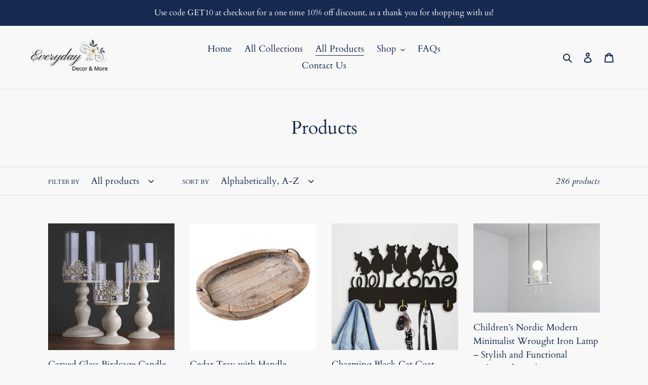

--- FILE ---
content_type: text/html; charset=utf-8
request_url: https://www.everydaydecorandmore.com/collections/all?page=3
body_size: 46259
content:
<!doctype html>
<html class="no-js" lang="en">
<head>
  <meta charset="utf-8">
  <meta http-equiv="X-UA-Compatible" content="IE=edge,chrome=1">
  <meta name="viewport" content="width=device-width,initial-scale=1">
  <meta name="theme-color" content="#007bb3">

  <link rel="preconnect" href="https://cdn.shopify.com" crossorigin>
  <link rel="preconnect" href="https://fonts.shopifycdn.com" crossorigin>
  <link rel="preconnect" href="https://monorail-edge.shopifysvc.com"><link rel="preload" href="//www.everydaydecorandmore.com/cdn/shop/t/6/assets/theme.css?v=136619971045174987231629401234" as="style">
  <link rel="preload" as="font" href="//www.everydaydecorandmore.com/cdn/fonts/cardo/cardo_n4.8d7bdd0369840597cbb62dc8a447619701d8d34a.woff2" type="font/woff2" crossorigin>
  <link rel="preload" as="font" href="//www.everydaydecorandmore.com/cdn/fonts/cardo/cardo_n4.8d7bdd0369840597cbb62dc8a447619701d8d34a.woff2" type="font/woff2" crossorigin>
  <link rel="preload" as="font" href="//www.everydaydecorandmore.com/cdn/fonts/cardo/cardo_n7.d1764502b55968f897125797ed59f6abd5dc8593.woff2" type="font/woff2" crossorigin>
  <link rel="preload" href="//www.everydaydecorandmore.com/cdn/shop/t/6/assets/theme.js?v=182309688514527995131629401235" as="script">
  <link rel="preload" href="//www.everydaydecorandmore.com/cdn/shop/t/6/assets/lazysizes.js?v=63098554868324070131629401233" as="script"><link rel="canonical" href="https://www.everydaydecorandmore.com/collections/all?page=3"><link rel="shortcut icon" href="//www.everydaydecorandmore.com/cdn/shop/files/Decor_More_4_32x32.png?v=1618976069" type="image/png"><title>Products
&ndash; Page 3
&ndash; Everyday Decor and More</title><!-- /snippets/social-meta-tags.liquid -->


<meta property="og:site_name" content="Everyday Decor and More">
<meta property="og:url" content="https://www.everydaydecorandmore.com/collections/all?page=3">
<meta property="og:title" content="Products">
<meta property="og:type" content="product.group">
<meta property="og:description" content="Everyday Decor and More"><meta property="og:image" content="http://www.everydaydecorandmore.com/cdn/shop/files/Copy_of_Untitled.png?v=1618876947">
  <meta property="og:image:secure_url" content="https://www.everydaydecorandmore.com/cdn/shop/files/Copy_of_Untitled.png?v=1618876947">
  <meta property="og:image:width" content="1200">
  <meta property="og:image:height" content="628">


<meta name="twitter:card" content="summary_large_image">
<meta name="twitter:title" content="Products">
<meta name="twitter:description" content="Everyday Decor and More">

  
<style data-shopify>
:root {
    --color-text: #162950;
    --color-text-rgb: 22, 41, 80;
    --color-body-text: #6d6d6d;
    --color-sale-text: #da2f0c;
    --color-small-button-text-border: #162950;
    --color-text-field: #ffffff;
    --color-text-field-text: #162950;
    --color-text-field-text-rgb: 22, 41, 80;

    --color-btn-primary: #007bb3;
    --color-btn-primary-darker: #005880;
    --color-btn-primary-text: #000000;

    --color-blankstate: rgba(109, 109, 109, 0.35);
    --color-blankstate-border: rgba(109, 109, 109, 0.2);
    --color-blankstate-background: rgba(109, 109, 109, 0.1);

    --color-text-focus:#27488c;
    --color-overlay-text-focus:#e6e6e6;
    --color-btn-primary-focus:#005880;
    --color-btn-social-focus:#cbcbcb;
    --color-small-button-text-border-focus:#27488c;
    --predictive-search-focus:#ebebeb;

    --color-body: #f8f8f8;
    --color-bg: #f8f8f8;
    --color-bg-rgb: 248, 248, 248;
    --color-bg-alt: rgba(109, 109, 109, 0.05);
    --color-bg-currency-selector: rgba(109, 109, 109, 0.2);

    --color-overlay-title-text: #ffffff;
    --color-image-overlay: #3d3d3d;
    --color-image-overlay-rgb: 61, 61, 61;--opacity-image-overlay: 0.4;--hover-overlay-opacity: 0.8;

    --color-border: #e4e4e4;
    --color-border-form: #909090;
    --color-border-form-darker: #767676;

    --svg-select-icon: url(//www.everydaydecorandmore.com/cdn/shop/t/6/assets/ico-select.svg?v=48803375421089217581629401252);
    --slick-img-url: url(//www.everydaydecorandmore.com/cdn/shop/t/6/assets/ajax-loader.gif?v=41356863302472015721629401228);

    --font-weight-body--bold: 700;
    --font-weight-body--bolder: 700;

    --font-stack-header: Cardo, serif;
    --font-style-header: normal;
    --font-weight-header: 400;

    --font-stack-body: Cardo, serif;
    --font-style-body: normal;
    --font-weight-body: 400;

    --font-size-header: 27;

    --font-size-base: 18;

    --font-h1-desktop: 36;
    --font-h1-mobile: 33;
    --font-h2-desktop: 21;
    --font-h2-mobile: 18;
    --font-h3-mobile: 21;
    --font-h4-desktop: 18;
    --font-h4-mobile: 16;
    --font-h5-desktop: 15;
    --font-h5-mobile: 14;
    --font-h6-desktop: 14;
    --font-h6-mobile: 13;

    --font-mega-title-large-desktop: 67;

    --font-rich-text-large: 20;
    --font-rich-text-small: 15;

    
--color-video-bg: #ebebeb;

    
    --global-color-image-loader-primary: rgba(22, 41, 80, 0.06);
    --global-color-image-loader-secondary: rgba(22, 41, 80, 0.12);
  }
</style>


  <style>*,::after,::before{box-sizing:border-box}body{margin:0}body,html{background-color:var(--color-body)}body,button{font-size:calc(var(--font-size-base) * 1px);font-family:var(--font-stack-body);font-style:var(--font-style-body);font-weight:var(--font-weight-body);color:var(--color-text);line-height:1.5}body,button{-webkit-font-smoothing:antialiased;-webkit-text-size-adjust:100%}.border-bottom{border-bottom:1px solid var(--color-border)}.btn--link{background-color:transparent;border:0;margin:0;color:var(--color-text);text-align:left}.text-right{text-align:right}.icon{display:inline-block;width:20px;height:20px;vertical-align:middle;fill:currentColor}.icon__fallback-text,.visually-hidden{position:absolute!important;overflow:hidden;clip:rect(0 0 0 0);height:1px;width:1px;margin:-1px;padding:0;border:0}svg.icon:not(.icon--full-color) circle,svg.icon:not(.icon--full-color) ellipse,svg.icon:not(.icon--full-color) g,svg.icon:not(.icon--full-color) line,svg.icon:not(.icon--full-color) path,svg.icon:not(.icon--full-color) polygon,svg.icon:not(.icon--full-color) polyline,svg.icon:not(.icon--full-color) rect,symbol.icon:not(.icon--full-color) circle,symbol.icon:not(.icon--full-color) ellipse,symbol.icon:not(.icon--full-color) g,symbol.icon:not(.icon--full-color) line,symbol.icon:not(.icon--full-color) path,symbol.icon:not(.icon--full-color) polygon,symbol.icon:not(.icon--full-color) polyline,symbol.icon:not(.icon--full-color) rect{fill:inherit;stroke:inherit}li{list-style:none}.list--inline{padding:0;margin:0}.list--inline>li{display:inline-block;margin-bottom:0;vertical-align:middle}a{color:var(--color-text);text-decoration:none}.h1,.h2,h1,h2{margin:0 0 17.5px;font-family:var(--font-stack-header);font-style:var(--font-style-header);font-weight:var(--font-weight-header);line-height:1.2;overflow-wrap:break-word;word-wrap:break-word}.h1 a,.h2 a,h1 a,h2 a{color:inherit;text-decoration:none;font-weight:inherit}.h1,h1{font-size:calc(((var(--font-h1-desktop))/ (var(--font-size-base))) * 1em);text-transform:none;letter-spacing:0}@media only screen and (max-width:749px){.h1,h1{font-size:calc(((var(--font-h1-mobile))/ (var(--font-size-base))) * 1em)}}.h2,h2{font-size:calc(((var(--font-h2-desktop))/ (var(--font-size-base))) * 1em);text-transform:uppercase;letter-spacing:.1em}@media only screen and (max-width:749px){.h2,h2{font-size:calc(((var(--font-h2-mobile))/ (var(--font-size-base))) * 1em)}}p{color:var(--color-body-text);margin:0 0 19.44444px}@media only screen and (max-width:749px){p{font-size:calc(((var(--font-size-base) - 1)/ (var(--font-size-base))) * 1em)}}p:last-child{margin-bottom:0}@media only screen and (max-width:749px){.small--hide{display:none!important}}.grid{list-style:none;margin:0;padding:0;margin-left:-30px}.grid::after{content:'';display:table;clear:both}@media only screen and (max-width:749px){.grid{margin-left:-22px}}.grid::after{content:'';display:table;clear:both}.grid--no-gutters{margin-left:0}.grid--no-gutters .grid__item{padding-left:0}.grid--table{display:table;table-layout:fixed;width:100%}.grid--table>.grid__item{float:none;display:table-cell;vertical-align:middle}.grid__item{float:left;padding-left:30px;width:100%}@media only screen and (max-width:749px){.grid__item{padding-left:22px}}.grid__item[class*="--push"]{position:relative}@media only screen and (min-width:750px){.medium-up--one-quarter{width:25%}.medium-up--push-one-third{width:33.33%}.medium-up--one-half{width:50%}.medium-up--push-one-third{left:33.33%;position:relative}}.site-header{position:relative;background-color:var(--color-body)}@media only screen and (max-width:749px){.site-header{border-bottom:1px solid var(--color-border)}}@media only screen and (min-width:750px){.site-header{padding:0 55px}.site-header.logo--center{padding-top:30px}}.site-header__logo{margin:15px 0}.logo-align--center .site-header__logo{text-align:center;margin:0 auto}@media only screen and (max-width:749px){.logo-align--center .site-header__logo{text-align:left;margin:15px 0}}@media only screen and (max-width:749px){.site-header__logo{padding-left:22px;text-align:left}.site-header__logo img{margin:0}}.site-header__logo-link{display:inline-block;word-break:break-word}@media only screen and (min-width:750px){.logo-align--center .site-header__logo-link{margin:0 auto}}.site-header__logo-image{display:block}@media only screen and (min-width:750px){.site-header__logo-image{margin:0 auto}}.site-header__logo-image img{width:100%}.site-header__logo-image--centered img{margin:0 auto}.site-header__logo img{display:block}.site-header__icons{position:relative;white-space:nowrap}@media only screen and (max-width:749px){.site-header__icons{width:auto;padding-right:13px}.site-header__icons .btn--link,.site-header__icons .site-header__cart{font-size:calc(((var(--font-size-base))/ (var(--font-size-base))) * 1em)}}.site-header__icons-wrapper{position:relative;display:-webkit-flex;display:-ms-flexbox;display:flex;width:100%;-ms-flex-align:center;-webkit-align-items:center;-moz-align-items:center;-ms-align-items:center;-o-align-items:center;align-items:center;-webkit-justify-content:flex-end;-ms-justify-content:flex-end;justify-content:flex-end}.site-header__account,.site-header__cart,.site-header__search{position:relative}.site-header__search.site-header__icon{display:none}@media only screen and (min-width:1400px){.site-header__search.site-header__icon{display:block}}.site-header__search-toggle{display:block}@media only screen and (min-width:750px){.site-header__account,.site-header__cart{padding:10px 11px}}.site-header__cart-title,.site-header__search-title{position:absolute!important;overflow:hidden;clip:rect(0 0 0 0);height:1px;width:1px;margin:-1px;padding:0;border:0;display:block;vertical-align:middle}.site-header__cart-title{margin-right:3px}.site-header__cart-count{display:flex;align-items:center;justify-content:center;position:absolute;right:.4rem;top:.2rem;font-weight:700;background-color:var(--color-btn-primary);color:var(--color-btn-primary-text);border-radius:50%;min-width:1em;height:1em}.site-header__cart-count span{font-family:HelveticaNeue,"Helvetica Neue",Helvetica,Arial,sans-serif;font-size:calc(11em / 16);line-height:1}@media only screen and (max-width:749px){.site-header__cart-count{top:calc(7em / 16);right:0;border-radius:50%;min-width:calc(19em / 16);height:calc(19em / 16)}}@media only screen and (max-width:749px){.site-header__cart-count span{padding:.25em calc(6em / 16);font-size:12px}}.site-header__menu{display:none}@media only screen and (max-width:749px){.site-header__icon{display:inline-block;vertical-align:middle;padding:10px 11px;margin:0}}@media only screen and (min-width:750px){.site-header__icon .icon-search{margin-right:3px}}.announcement-bar{z-index:10;position:relative;text-align:center;border-bottom:1px solid transparent;padding:2px}.announcement-bar__link{display:block}.announcement-bar__message{display:block;padding:11px 22px;font-size:calc(((16)/ (var(--font-size-base))) * 1em);font-weight:var(--font-weight-header)}@media only screen and (min-width:750px){.announcement-bar__message{padding-left:55px;padding-right:55px}}.site-nav{position:relative;padding:0;text-align:center;margin:25px 0}.site-nav a{padding:3px 10px}.site-nav__link{display:block;white-space:nowrap}.site-nav--centered .site-nav__link{padding-top:0}.site-nav__link .icon-chevron-down{width:calc(8em / 16);height:calc(8em / 16);margin-left:.5rem}.site-nav__label{border-bottom:1px solid transparent}.site-nav__link--active .site-nav__label{border-bottom-color:var(--color-text)}.site-nav__link--button{border:none;background-color:transparent;padding:3px 10px}.site-header__mobile-nav{z-index:11;position:relative;background-color:var(--color-body)}@media only screen and (max-width:749px){.site-header__mobile-nav{display:-webkit-flex;display:-ms-flexbox;display:flex;width:100%;-ms-flex-align:center;-webkit-align-items:center;-moz-align-items:center;-ms-align-items:center;-o-align-items:center;align-items:center}}.mobile-nav--open .icon-close{display:none}.main-content{opacity:0}.main-content .shopify-section{display:none}.main-content .shopify-section:first-child{display:inherit}.critical-hidden{display:none}</style>

  <script>
    window.performance.mark('debut:theme_stylesheet_loaded.start');

    function onLoadStylesheet() {
      performance.mark('debut:theme_stylesheet_loaded.end');
      performance.measure('debut:theme_stylesheet_loaded', 'debut:theme_stylesheet_loaded.start', 'debut:theme_stylesheet_loaded.end');

      var url = "//www.everydaydecorandmore.com/cdn/shop/t/6/assets/theme.css?v=136619971045174987231629401234";
      var link = document.querySelector('link[href="' + url + '"]');
      link.loaded = true;
      link.dispatchEvent(new Event('load'));
    }
  </script>

  <link rel="stylesheet" href="//www.everydaydecorandmore.com/cdn/shop/t/6/assets/theme.css?v=136619971045174987231629401234" type="text/css" media="print" onload="this.media='all';onLoadStylesheet()">

  <style>
    @font-face {
  font-family: Cardo;
  font-weight: 400;
  font-style: normal;
  font-display: swap;
  src: url("//www.everydaydecorandmore.com/cdn/fonts/cardo/cardo_n4.8d7bdd0369840597cbb62dc8a447619701d8d34a.woff2") format("woff2"),
       url("//www.everydaydecorandmore.com/cdn/fonts/cardo/cardo_n4.23b63d1eff80cb5da813c4cccb6427058253ce24.woff") format("woff");
}

    @font-face {
  font-family: Cardo;
  font-weight: 400;
  font-style: normal;
  font-display: swap;
  src: url("//www.everydaydecorandmore.com/cdn/fonts/cardo/cardo_n4.8d7bdd0369840597cbb62dc8a447619701d8d34a.woff2") format("woff2"),
       url("//www.everydaydecorandmore.com/cdn/fonts/cardo/cardo_n4.23b63d1eff80cb5da813c4cccb6427058253ce24.woff") format("woff");
}

    @font-face {
  font-family: Cardo;
  font-weight: 700;
  font-style: normal;
  font-display: swap;
  src: url("//www.everydaydecorandmore.com/cdn/fonts/cardo/cardo_n7.d1764502b55968f897125797ed59f6abd5dc8593.woff2") format("woff2"),
       url("//www.everydaydecorandmore.com/cdn/fonts/cardo/cardo_n7.b5d64d4147ade913d679fed9918dc44cbe8121d2.woff") format("woff");
}

    @font-face {
  font-family: Cardo;
  font-weight: 700;
  font-style: normal;
  font-display: swap;
  src: url("//www.everydaydecorandmore.com/cdn/fonts/cardo/cardo_n7.d1764502b55968f897125797ed59f6abd5dc8593.woff2") format("woff2"),
       url("//www.everydaydecorandmore.com/cdn/fonts/cardo/cardo_n7.b5d64d4147ade913d679fed9918dc44cbe8121d2.woff") format("woff");
}

    @font-face {
  font-family: Cardo;
  font-weight: 400;
  font-style: italic;
  font-display: swap;
  src: url("//www.everydaydecorandmore.com/cdn/fonts/cardo/cardo_i4.0e32d2e32a36e77888e9a063b238f6034ace33a8.woff2") format("woff2"),
       url("//www.everydaydecorandmore.com/cdn/fonts/cardo/cardo_i4.40eb4278c959c5ae2eecf636849faa186b42d298.woff") format("woff");
}

    
  </style>

  <script>
    var theme = {
      breakpoints: {
        medium: 750,
        large: 990,
        widescreen: 1400
      },
      strings: {
        addToCart: "Add to cart",
        soldOut: "Sold out",
        unavailable: "Unavailable",
        regularPrice: "Regular price",
        salePrice: "Sale price",
        sale: "Sale",
        fromLowestPrice: "from [price]",
        vendor: "Vendor",
        showMore: "Show More",
        showLess: "Show Less",
        searchFor: "Search for",
        addressError: "Error looking up that address",
        addressNoResults: "No results for that address",
        addressQueryLimit: "You have exceeded the Google API usage limit. Consider upgrading to a \u003ca href=\"https:\/\/developers.google.com\/maps\/premium\/usage-limits\"\u003ePremium Plan\u003c\/a\u003e.",
        authError: "There was a problem authenticating your Google Maps account.",
        newWindow: "Opens in a new window.",
        external: "Opens external website.",
        newWindowExternal: "Opens external website in a new window.",
        removeLabel: "Remove [product]",
        update: "Update",
        quantity: "Quantity",
        discountedTotal: "Discounted total",
        regularTotal: "Regular total",
        priceColumn: "See Price column for discount details.",
        quantityMinimumMessage: "Quantity must be 1 or more",
        cartError: "There was an error while updating your cart. Please try again.",
        removedItemMessage: "Removed \u003cspan class=\"cart__removed-product-details\"\u003e([quantity]) [link]\u003c\/span\u003e from your cart.",
        unitPrice: "Unit price",
        unitPriceSeparator: "per",
        oneCartCount: "1 item",
        otherCartCount: "[count] items",
        quantityLabel: "Quantity: [count]",
        products: "Products",
        loading: "Loading",
        number_of_results: "[result_number] of [results_count]",
        number_of_results_found: "[results_count] results found",
        one_result_found: "1 result found"
      },
      moneyFormat: "${{amount}}",
      moneyFormatWithCurrency: "${{amount}} USD",
      settings: {
        predictiveSearchEnabled: true,
        predictiveSearchShowPrice: false,
        predictiveSearchShowVendor: false
      },
      stylesheet: "//www.everydaydecorandmore.com/cdn/shop/t/6/assets/theme.css?v=136619971045174987231629401234"
    }

    document.documentElement.className = document.documentElement.className.replace('no-js', 'js');
  </script><script src="//www.everydaydecorandmore.com/cdn/shop/t/6/assets/theme.js?v=182309688514527995131629401235" defer="defer"></script>
  <script src="//www.everydaydecorandmore.com/cdn/shop/t/6/assets/lazysizes.js?v=63098554868324070131629401233" async="async"></script>

  <script type="text/javascript">
    if (window.MSInputMethodContext && document.documentMode) {
      var scripts = document.getElementsByTagName('script')[0];
      var polyfill = document.createElement("script");
      polyfill.defer = true;
      polyfill.src = "//www.everydaydecorandmore.com/cdn/shop/t/6/assets/ie11CustomProperties.min.js?v=146208399201472936201629401232";

      scripts.parentNode.insertBefore(polyfill, scripts);
    }
  </script>

  <script>window.performance && window.performance.mark && window.performance.mark('shopify.content_for_header.start');</script><meta name="facebook-domain-verification" content="02ufdpq3vvo6f6u4rcniom0gfqffa5">
<meta name="facebook-domain-verification" content="dd6ihwmxm1ew5egc8bfgqjhguy93vm">
<meta id="shopify-digital-wallet" name="shopify-digital-wallet" content="/55208214725/digital_wallets/dialog">
<meta name="shopify-checkout-api-token" content="a6650b33b29020ed0bd86eaa90a5db15">
<meta id="in-context-paypal-metadata" data-shop-id="55208214725" data-venmo-supported="false" data-environment="production" data-locale="en_US" data-paypal-v4="true" data-currency="USD">
<link rel="alternate" type="application/atom+xml" title="Feed" href="/collections/all.atom" />
<link rel="prev" href="/collections/all?page=2">
<link rel="next" href="/collections/all?page=4">
<script async="async" src="/checkouts/internal/preloads.js?locale=en-US"></script>
<link rel="preconnect" href="https://shop.app" crossorigin="anonymous">
<script async="async" src="https://shop.app/checkouts/internal/preloads.js?locale=en-US&shop_id=55208214725" crossorigin="anonymous"></script>
<script id="apple-pay-shop-capabilities" type="application/json">{"shopId":55208214725,"countryCode":"US","currencyCode":"USD","merchantCapabilities":["supports3DS"],"merchantId":"gid:\/\/shopify\/Shop\/55208214725","merchantName":"Everyday Decor and More","requiredBillingContactFields":["postalAddress","email"],"requiredShippingContactFields":["postalAddress","email"],"shippingType":"shipping","supportedNetworks":["visa","masterCard","amex","discover","elo","jcb"],"total":{"type":"pending","label":"Everyday Decor and More","amount":"1.00"},"shopifyPaymentsEnabled":true,"supportsSubscriptions":true}</script>
<script id="shopify-features" type="application/json">{"accessToken":"a6650b33b29020ed0bd86eaa90a5db15","betas":["rich-media-storefront-analytics"],"domain":"www.everydaydecorandmore.com","predictiveSearch":true,"shopId":55208214725,"locale":"en"}</script>
<script>var Shopify = Shopify || {};
Shopify.shop = "everyday-decore-and-more.myshopify.com";
Shopify.locale = "en";
Shopify.currency = {"active":"USD","rate":"1.0"};
Shopify.country = "US";
Shopify.theme = {"name":"Debut with Installments message","id":126212538565,"schema_name":"Debut","schema_version":"17.10.0","theme_store_id":796,"role":"main"};
Shopify.theme.handle = "null";
Shopify.theme.style = {"id":null,"handle":null};
Shopify.cdnHost = "www.everydaydecorandmore.com/cdn";
Shopify.routes = Shopify.routes || {};
Shopify.routes.root = "/";</script>
<script type="module">!function(o){(o.Shopify=o.Shopify||{}).modules=!0}(window);</script>
<script>!function(o){function n(){var o=[];function n(){o.push(Array.prototype.slice.apply(arguments))}return n.q=o,n}var t=o.Shopify=o.Shopify||{};t.loadFeatures=n(),t.autoloadFeatures=n()}(window);</script>
<script>
  window.ShopifyPay = window.ShopifyPay || {};
  window.ShopifyPay.apiHost = "shop.app\/pay";
  window.ShopifyPay.redirectState = null;
</script>
<script id="shop-js-analytics" type="application/json">{"pageType":"collection"}</script>
<script defer="defer" async type="module" src="//www.everydaydecorandmore.com/cdn/shopifycloud/shop-js/modules/v2/client.init-shop-cart-sync_DtuiiIyl.en.esm.js"></script>
<script defer="defer" async type="module" src="//www.everydaydecorandmore.com/cdn/shopifycloud/shop-js/modules/v2/chunk.common_CUHEfi5Q.esm.js"></script>
<script type="module">
  await import("//www.everydaydecorandmore.com/cdn/shopifycloud/shop-js/modules/v2/client.init-shop-cart-sync_DtuiiIyl.en.esm.js");
await import("//www.everydaydecorandmore.com/cdn/shopifycloud/shop-js/modules/v2/chunk.common_CUHEfi5Q.esm.js");

  window.Shopify.SignInWithShop?.initShopCartSync?.({"fedCMEnabled":true,"windoidEnabled":true});

</script>
<script>
  window.Shopify = window.Shopify || {};
  if (!window.Shopify.featureAssets) window.Shopify.featureAssets = {};
  window.Shopify.featureAssets['shop-js'] = {"shop-cart-sync":["modules/v2/client.shop-cart-sync_DFoTY42P.en.esm.js","modules/v2/chunk.common_CUHEfi5Q.esm.js"],"init-fed-cm":["modules/v2/client.init-fed-cm_D2UNy1i2.en.esm.js","modules/v2/chunk.common_CUHEfi5Q.esm.js"],"init-shop-email-lookup-coordinator":["modules/v2/client.init-shop-email-lookup-coordinator_BQEe2rDt.en.esm.js","modules/v2/chunk.common_CUHEfi5Q.esm.js"],"shop-cash-offers":["modules/v2/client.shop-cash-offers_3CTtReFF.en.esm.js","modules/v2/chunk.common_CUHEfi5Q.esm.js","modules/v2/chunk.modal_BewljZkx.esm.js"],"shop-button":["modules/v2/client.shop-button_C6oxCjDL.en.esm.js","modules/v2/chunk.common_CUHEfi5Q.esm.js"],"init-windoid":["modules/v2/client.init-windoid_5pix8xhK.en.esm.js","modules/v2/chunk.common_CUHEfi5Q.esm.js"],"avatar":["modules/v2/client.avatar_BTnouDA3.en.esm.js"],"init-shop-cart-sync":["modules/v2/client.init-shop-cart-sync_DtuiiIyl.en.esm.js","modules/v2/chunk.common_CUHEfi5Q.esm.js"],"shop-toast-manager":["modules/v2/client.shop-toast-manager_BYv_8cH1.en.esm.js","modules/v2/chunk.common_CUHEfi5Q.esm.js"],"pay-button":["modules/v2/client.pay-button_FnF9EIkY.en.esm.js","modules/v2/chunk.common_CUHEfi5Q.esm.js"],"shop-login-button":["modules/v2/client.shop-login-button_CH1KUpOf.en.esm.js","modules/v2/chunk.common_CUHEfi5Q.esm.js","modules/v2/chunk.modal_BewljZkx.esm.js"],"init-customer-accounts-sign-up":["modules/v2/client.init-customer-accounts-sign-up_aj7QGgYS.en.esm.js","modules/v2/client.shop-login-button_CH1KUpOf.en.esm.js","modules/v2/chunk.common_CUHEfi5Q.esm.js","modules/v2/chunk.modal_BewljZkx.esm.js"],"init-shop-for-new-customer-accounts":["modules/v2/client.init-shop-for-new-customer-accounts_NbnYRf_7.en.esm.js","modules/v2/client.shop-login-button_CH1KUpOf.en.esm.js","modules/v2/chunk.common_CUHEfi5Q.esm.js","modules/v2/chunk.modal_BewljZkx.esm.js"],"init-customer-accounts":["modules/v2/client.init-customer-accounts_ppedhqCH.en.esm.js","modules/v2/client.shop-login-button_CH1KUpOf.en.esm.js","modules/v2/chunk.common_CUHEfi5Q.esm.js","modules/v2/chunk.modal_BewljZkx.esm.js"],"shop-follow-button":["modules/v2/client.shop-follow-button_CMIBBa6u.en.esm.js","modules/v2/chunk.common_CUHEfi5Q.esm.js","modules/v2/chunk.modal_BewljZkx.esm.js"],"lead-capture":["modules/v2/client.lead-capture_But0hIyf.en.esm.js","modules/v2/chunk.common_CUHEfi5Q.esm.js","modules/v2/chunk.modal_BewljZkx.esm.js"],"checkout-modal":["modules/v2/client.checkout-modal_BBxc70dQ.en.esm.js","modules/v2/chunk.common_CUHEfi5Q.esm.js","modules/v2/chunk.modal_BewljZkx.esm.js"],"shop-login":["modules/v2/client.shop-login_hM3Q17Kl.en.esm.js","modules/v2/chunk.common_CUHEfi5Q.esm.js","modules/v2/chunk.modal_BewljZkx.esm.js"],"payment-terms":["modules/v2/client.payment-terms_CAtGlQYS.en.esm.js","modules/v2/chunk.common_CUHEfi5Q.esm.js","modules/v2/chunk.modal_BewljZkx.esm.js"]};
</script>
<script>(function() {
  var isLoaded = false;
  function asyncLoad() {
    if (isLoaded) return;
    isLoaded = true;
    var urls = ["https:\/\/faq-king.com\/scripts\/faqking_34e13ae67752ecb90895f2b5fbd1a3e3.js?shop=everyday-decore-and-more.myshopify.com","https:\/\/trust.conversionbear.com\/script?app=trust_badge\u0026shop=everyday-decore-and-more.myshopify.com","https:\/\/instafeed.nfcube.com\/cdn\/e01632cb415807026ac1a31f70932ce9.js?shop=everyday-decore-and-more.myshopify.com","\/\/staticw2.yotpo.com\/FGqSVynjZmHGe4vHKEN5FfxbcfScb9KSZ4STrzdJ\/widget.js?shop=everyday-decore-and-more.myshopify.com","https:\/\/static.klaviyo.com\/onsite\/js\/XbQPki\/klaviyo.js?company_id=XbQPki\u0026shop=everyday-decore-and-more.myshopify.com"];
    for (var i = 0; i < urls.length; i++) {
      var s = document.createElement('script');
      s.type = 'text/javascript';
      s.async = true;
      s.src = urls[i];
      var x = document.getElementsByTagName('script')[0];
      x.parentNode.insertBefore(s, x);
    }
  };
  if(window.attachEvent) {
    window.attachEvent('onload', asyncLoad);
  } else {
    window.addEventListener('load', asyncLoad, false);
  }
})();</script>
<script id="__st">var __st={"a":55208214725,"offset":-18000,"reqid":"290c9e26-f833-404f-b8ae-996c1037c72e-1766246764","pageurl":"www.everydaydecorandmore.com\/collections\/all?page=3","u":"7e148b3b19a6","p":"collection"};</script>
<script>window.ShopifyPaypalV4VisibilityTracking = true;</script>
<script id="captcha-bootstrap">!function(){'use strict';const t='contact',e='account',n='new_comment',o=[[t,t],['blogs',n],['comments',n],[t,'customer']],c=[[e,'customer_login'],[e,'guest_login'],[e,'recover_customer_password'],[e,'create_customer']],r=t=>t.map((([t,e])=>`form[action*='/${t}']:not([data-nocaptcha='true']) input[name='form_type'][value='${e}']`)).join(','),a=t=>()=>t?[...document.querySelectorAll(t)].map((t=>t.form)):[];function s(){const t=[...o],e=r(t);return a(e)}const i='password',u='form_key',d=['recaptcha-v3-token','g-recaptcha-response','h-captcha-response',i],f=()=>{try{return window.sessionStorage}catch{return}},m='__shopify_v',_=t=>t.elements[u];function p(t,e,n=!1){try{const o=window.sessionStorage,c=JSON.parse(o.getItem(e)),{data:r}=function(t){const{data:e,action:n}=t;return t[m]||n?{data:e,action:n}:{data:t,action:n}}(c);for(const[e,n]of Object.entries(r))t.elements[e]&&(t.elements[e].value=n);n&&o.removeItem(e)}catch(o){console.error('form repopulation failed',{error:o})}}const l='form_type',E='cptcha';function T(t){t.dataset[E]=!0}const w=window,h=w.document,L='Shopify',v='ce_forms',y='captcha';let A=!1;((t,e)=>{const n=(g='f06e6c50-85a8-45c8-87d0-21a2b65856fe',I='https://cdn.shopify.com/shopifycloud/storefront-forms-hcaptcha/ce_storefront_forms_captcha_hcaptcha.v1.5.2.iife.js',D={infoText:'Protected by hCaptcha',privacyText:'Privacy',termsText:'Terms'},(t,e,n)=>{const o=w[L][v],c=o.bindForm;if(c)return c(t,g,e,D).then(n);var r;o.q.push([[t,g,e,D],n]),r=I,A||(h.body.append(Object.assign(h.createElement('script'),{id:'captcha-provider',async:!0,src:r})),A=!0)});var g,I,D;w[L]=w[L]||{},w[L][v]=w[L][v]||{},w[L][v].q=[],w[L][y]=w[L][y]||{},w[L][y].protect=function(t,e){n(t,void 0,e),T(t)},Object.freeze(w[L][y]),function(t,e,n,w,h,L){const[v,y,A,g]=function(t,e,n){const i=e?o:[],u=t?c:[],d=[...i,...u],f=r(d),m=r(i),_=r(d.filter((([t,e])=>n.includes(e))));return[a(f),a(m),a(_),s()]}(w,h,L),I=t=>{const e=t.target;return e instanceof HTMLFormElement?e:e&&e.form},D=t=>v().includes(t);t.addEventListener('submit',(t=>{const e=I(t);if(!e)return;const n=D(e)&&!e.dataset.hcaptchaBound&&!e.dataset.recaptchaBound,o=_(e),c=g().includes(e)&&(!o||!o.value);(n||c)&&t.preventDefault(),c&&!n&&(function(t){try{if(!f())return;!function(t){const e=f();if(!e)return;const n=_(t);if(!n)return;const o=n.value;o&&e.removeItem(o)}(t);const e=Array.from(Array(32),(()=>Math.random().toString(36)[2])).join('');!function(t,e){_(t)||t.append(Object.assign(document.createElement('input'),{type:'hidden',name:u})),t.elements[u].value=e}(t,e),function(t,e){const n=f();if(!n)return;const o=[...t.querySelectorAll(`input[type='${i}']`)].map((({name:t})=>t)),c=[...d,...o],r={};for(const[a,s]of new FormData(t).entries())c.includes(a)||(r[a]=s);n.setItem(e,JSON.stringify({[m]:1,action:t.action,data:r}))}(t,e)}catch(e){console.error('failed to persist form',e)}}(e),e.submit())}));const S=(t,e)=>{t&&!t.dataset[E]&&(n(t,e.some((e=>e===t))),T(t))};for(const o of['focusin','change'])t.addEventListener(o,(t=>{const e=I(t);D(e)&&S(e,y())}));const B=e.get('form_key'),M=e.get(l),P=B&&M;t.addEventListener('DOMContentLoaded',(()=>{const t=y();if(P)for(const e of t)e.elements[l].value===M&&p(e,B);[...new Set([...A(),...v().filter((t=>'true'===t.dataset.shopifyCaptcha))])].forEach((e=>S(e,t)))}))}(h,new URLSearchParams(w.location.search),n,t,e,['guest_login'])})(!0,!0)}();</script>
<script integrity="sha256-4kQ18oKyAcykRKYeNunJcIwy7WH5gtpwJnB7kiuLZ1E=" data-source-attribution="shopify.loadfeatures" defer="defer" src="//www.everydaydecorandmore.com/cdn/shopifycloud/storefront/assets/storefront/load_feature-a0a9edcb.js" crossorigin="anonymous"></script>
<script crossorigin="anonymous" defer="defer" src="//www.everydaydecorandmore.com/cdn/shopifycloud/storefront/assets/shopify_pay/storefront-65b4c6d7.js?v=20250812"></script>
<script data-source-attribution="shopify.dynamic_checkout.dynamic.init">var Shopify=Shopify||{};Shopify.PaymentButton=Shopify.PaymentButton||{isStorefrontPortableWallets:!0,init:function(){window.Shopify.PaymentButton.init=function(){};var t=document.createElement("script");t.src="https://www.everydaydecorandmore.com/cdn/shopifycloud/portable-wallets/latest/portable-wallets.en.js",t.type="module",document.head.appendChild(t)}};
</script>
<script data-source-attribution="shopify.dynamic_checkout.buyer_consent">
  function portableWalletsHideBuyerConsent(e){var t=document.getElementById("shopify-buyer-consent"),n=document.getElementById("shopify-subscription-policy-button");t&&n&&(t.classList.add("hidden"),t.setAttribute("aria-hidden","true"),n.removeEventListener("click",e))}function portableWalletsShowBuyerConsent(e){var t=document.getElementById("shopify-buyer-consent"),n=document.getElementById("shopify-subscription-policy-button");t&&n&&(t.classList.remove("hidden"),t.removeAttribute("aria-hidden"),n.addEventListener("click",e))}window.Shopify?.PaymentButton&&(window.Shopify.PaymentButton.hideBuyerConsent=portableWalletsHideBuyerConsent,window.Shopify.PaymentButton.showBuyerConsent=portableWalletsShowBuyerConsent);
</script>
<script data-source-attribution="shopify.dynamic_checkout.cart.bootstrap">document.addEventListener("DOMContentLoaded",(function(){function t(){return document.querySelector("shopify-accelerated-checkout-cart, shopify-accelerated-checkout")}if(t())Shopify.PaymentButton.init();else{new MutationObserver((function(e,n){t()&&(Shopify.PaymentButton.init(),n.disconnect())})).observe(document.body,{childList:!0,subtree:!0})}}));
</script>
<link id="shopify-accelerated-checkout-styles" rel="stylesheet" media="screen" href="https://www.everydaydecorandmore.com/cdn/shopifycloud/portable-wallets/latest/accelerated-checkout-backwards-compat.css" crossorigin="anonymous">
<style id="shopify-accelerated-checkout-cart">
        #shopify-buyer-consent {
  margin-top: 1em;
  display: inline-block;
  width: 100%;
}

#shopify-buyer-consent.hidden {
  display: none;
}

#shopify-subscription-policy-button {
  background: none;
  border: none;
  padding: 0;
  text-decoration: underline;
  font-size: inherit;
  cursor: pointer;
}

#shopify-subscription-policy-button::before {
  box-shadow: none;
}

      </style>

<script>window.performance && window.performance.mark && window.performance.mark('shopify.content_for_header.end');</script>
<!-- "snippets/booster-common.liquid" was not rendered, the associated app was uninstalled -->
	<!-- "snippets/vitals-loader.liquid" was not rendered, the associated app was uninstalled -->

<link href="https://monorail-edge.shopifysvc.com" rel="dns-prefetch">
<script>(function(){if ("sendBeacon" in navigator && "performance" in window) {try {var session_token_from_headers = performance.getEntriesByType('navigation')[0].serverTiming.find(x => x.name == '_s').description;} catch {var session_token_from_headers = undefined;}var session_cookie_matches = document.cookie.match(/_shopify_s=([^;]*)/);var session_token_from_cookie = session_cookie_matches && session_cookie_matches.length === 2 ? session_cookie_matches[1] : "";var session_token = session_token_from_headers || session_token_from_cookie || "";function handle_abandonment_event(e) {var entries = performance.getEntries().filter(function(entry) {return /monorail-edge.shopifysvc.com/.test(entry.name);});if (!window.abandonment_tracked && entries.length === 0) {window.abandonment_tracked = true;var currentMs = Date.now();var navigation_start = performance.timing.navigationStart;var payload = {shop_id: 55208214725,url: window.location.href,navigation_start,duration: currentMs - navigation_start,session_token,page_type: "collection"};window.navigator.sendBeacon("https://monorail-edge.shopifysvc.com/v1/produce", JSON.stringify({schema_id: "online_store_buyer_site_abandonment/1.1",payload: payload,metadata: {event_created_at_ms: currentMs,event_sent_at_ms: currentMs}}));}}window.addEventListener('pagehide', handle_abandonment_event);}}());</script>
<script id="web-pixels-manager-setup">(function e(e,d,r,n,o){if(void 0===o&&(o={}),!Boolean(null===(a=null===(i=window.Shopify)||void 0===i?void 0:i.analytics)||void 0===a?void 0:a.replayQueue)){var i,a;window.Shopify=window.Shopify||{};var t=window.Shopify;t.analytics=t.analytics||{};var s=t.analytics;s.replayQueue=[],s.publish=function(e,d,r){return s.replayQueue.push([e,d,r]),!0};try{self.performance.mark("wpm:start")}catch(e){}var l=function(){var e={modern:/Edge?\/(1{2}[4-9]|1[2-9]\d|[2-9]\d{2}|\d{4,})\.\d+(\.\d+|)|Firefox\/(1{2}[4-9]|1[2-9]\d|[2-9]\d{2}|\d{4,})\.\d+(\.\d+|)|Chrom(ium|e)\/(9{2}|\d{3,})\.\d+(\.\d+|)|(Maci|X1{2}).+ Version\/(15\.\d+|(1[6-9]|[2-9]\d|\d{3,})\.\d+)([,.]\d+|)( \(\w+\)|)( Mobile\/\w+|) Safari\/|Chrome.+OPR\/(9{2}|\d{3,})\.\d+\.\d+|(CPU[ +]OS|iPhone[ +]OS|CPU[ +]iPhone|CPU IPhone OS|CPU iPad OS)[ +]+(15[._]\d+|(1[6-9]|[2-9]\d|\d{3,})[._]\d+)([._]\d+|)|Android:?[ /-](13[3-9]|1[4-9]\d|[2-9]\d{2}|\d{4,})(\.\d+|)(\.\d+|)|Android.+Firefox\/(13[5-9]|1[4-9]\d|[2-9]\d{2}|\d{4,})\.\d+(\.\d+|)|Android.+Chrom(ium|e)\/(13[3-9]|1[4-9]\d|[2-9]\d{2}|\d{4,})\.\d+(\.\d+|)|SamsungBrowser\/([2-9]\d|\d{3,})\.\d+/,legacy:/Edge?\/(1[6-9]|[2-9]\d|\d{3,})\.\d+(\.\d+|)|Firefox\/(5[4-9]|[6-9]\d|\d{3,})\.\d+(\.\d+|)|Chrom(ium|e)\/(5[1-9]|[6-9]\d|\d{3,})\.\d+(\.\d+|)([\d.]+$|.*Safari\/(?![\d.]+ Edge\/[\d.]+$))|(Maci|X1{2}).+ Version\/(10\.\d+|(1[1-9]|[2-9]\d|\d{3,})\.\d+)([,.]\d+|)( \(\w+\)|)( Mobile\/\w+|) Safari\/|Chrome.+OPR\/(3[89]|[4-9]\d|\d{3,})\.\d+\.\d+|(CPU[ +]OS|iPhone[ +]OS|CPU[ +]iPhone|CPU IPhone OS|CPU iPad OS)[ +]+(10[._]\d+|(1[1-9]|[2-9]\d|\d{3,})[._]\d+)([._]\d+|)|Android:?[ /-](13[3-9]|1[4-9]\d|[2-9]\d{2}|\d{4,})(\.\d+|)(\.\d+|)|Mobile Safari.+OPR\/([89]\d|\d{3,})\.\d+\.\d+|Android.+Firefox\/(13[5-9]|1[4-9]\d|[2-9]\d{2}|\d{4,})\.\d+(\.\d+|)|Android.+Chrom(ium|e)\/(13[3-9]|1[4-9]\d|[2-9]\d{2}|\d{4,})\.\d+(\.\d+|)|Android.+(UC? ?Browser|UCWEB|U3)[ /]?(15\.([5-9]|\d{2,})|(1[6-9]|[2-9]\d|\d{3,})\.\d+)\.\d+|SamsungBrowser\/(5\.\d+|([6-9]|\d{2,})\.\d+)|Android.+MQ{2}Browser\/(14(\.(9|\d{2,})|)|(1[5-9]|[2-9]\d|\d{3,})(\.\d+|))(\.\d+|)|K[Aa][Ii]OS\/(3\.\d+|([4-9]|\d{2,})\.\d+)(\.\d+|)/},d=e.modern,r=e.legacy,n=navigator.userAgent;return n.match(d)?"modern":n.match(r)?"legacy":"unknown"}(),u="modern"===l?"modern":"legacy",c=(null!=n?n:{modern:"",legacy:""})[u],f=function(e){return[e.baseUrl,"/wpm","/b",e.hashVersion,"modern"===e.buildTarget?"m":"l",".js"].join("")}({baseUrl:d,hashVersion:r,buildTarget:u}),m=function(e){var d=e.version,r=e.bundleTarget,n=e.surface,o=e.pageUrl,i=e.monorailEndpoint;return{emit:function(e){var a=e.status,t=e.errorMsg,s=(new Date).getTime(),l=JSON.stringify({metadata:{event_sent_at_ms:s},events:[{schema_id:"web_pixels_manager_load/3.1",payload:{version:d,bundle_target:r,page_url:o,status:a,surface:n,error_msg:t},metadata:{event_created_at_ms:s}}]});if(!i)return console&&console.warn&&console.warn("[Web Pixels Manager] No Monorail endpoint provided, skipping logging."),!1;try{return self.navigator.sendBeacon.bind(self.navigator)(i,l)}catch(e){}var u=new XMLHttpRequest;try{return u.open("POST",i,!0),u.setRequestHeader("Content-Type","text/plain"),u.send(l),!0}catch(e){return console&&console.warn&&console.warn("[Web Pixels Manager] Got an unhandled error while logging to Monorail."),!1}}}}({version:r,bundleTarget:l,surface:e.surface,pageUrl:self.location.href,monorailEndpoint:e.monorailEndpoint});try{o.browserTarget=l,function(e){var d=e.src,r=e.async,n=void 0===r||r,o=e.onload,i=e.onerror,a=e.sri,t=e.scriptDataAttributes,s=void 0===t?{}:t,l=document.createElement("script"),u=document.querySelector("head"),c=document.querySelector("body");if(l.async=n,l.src=d,a&&(l.integrity=a,l.crossOrigin="anonymous"),s)for(var f in s)if(Object.prototype.hasOwnProperty.call(s,f))try{l.dataset[f]=s[f]}catch(e){}if(o&&l.addEventListener("load",o),i&&l.addEventListener("error",i),u)u.appendChild(l);else{if(!c)throw new Error("Did not find a head or body element to append the script");c.appendChild(l)}}({src:f,async:!0,onload:function(){if(!function(){var e,d;return Boolean(null===(d=null===(e=window.Shopify)||void 0===e?void 0:e.analytics)||void 0===d?void 0:d.initialized)}()){var d=window.webPixelsManager.init(e)||void 0;if(d){var r=window.Shopify.analytics;r.replayQueue.forEach((function(e){var r=e[0],n=e[1],o=e[2];d.publishCustomEvent(r,n,o)})),r.replayQueue=[],r.publish=d.publishCustomEvent,r.visitor=d.visitor,r.initialized=!0}}},onerror:function(){return m.emit({status:"failed",errorMsg:"".concat(f," has failed to load")})},sri:function(e){var d=/^sha384-[A-Za-z0-9+/=]+$/;return"string"==typeof e&&d.test(e)}(c)?c:"",scriptDataAttributes:o}),m.emit({status:"loading"})}catch(e){m.emit({status:"failed",errorMsg:(null==e?void 0:e.message)||"Unknown error"})}}})({shopId: 55208214725,storefrontBaseUrl: "https://www.everydaydecorandmore.com",extensionsBaseUrl: "https://extensions.shopifycdn.com/cdn/shopifycloud/web-pixels-manager",monorailEndpoint: "https://monorail-edge.shopifysvc.com/unstable/produce_batch",surface: "storefront-renderer",enabledBetaFlags: ["2dca8a86"],webPixelsConfigList: [{"id":"476709061","configuration":"{\"pixelCode\":\"CQASGQJC77U0IV1DTJT0\"}","eventPayloadVersion":"v1","runtimeContext":"STRICT","scriptVersion":"22e92c2ad45662f435e4801458fb78cc","type":"APP","apiClientId":4383523,"privacyPurposes":["ANALYTICS","MARKETING","SALE_OF_DATA"],"dataSharingAdjustments":{"protectedCustomerApprovalScopes":["read_customer_address","read_customer_email","read_customer_name","read_customer_personal_data","read_customer_phone"]}},{"id":"140050629","configuration":"{\"pixel_id\":\"596318538246574\",\"pixel_type\":\"facebook_pixel\",\"metaapp_system_user_token\":\"-\"}","eventPayloadVersion":"v1","runtimeContext":"OPEN","scriptVersion":"ca16bc87fe92b6042fbaa3acc2fbdaa6","type":"APP","apiClientId":2329312,"privacyPurposes":["ANALYTICS","MARKETING","SALE_OF_DATA"],"dataSharingAdjustments":{"protectedCustomerApprovalScopes":["read_customer_address","read_customer_email","read_customer_name","read_customer_personal_data","read_customer_phone"]}},{"id":"shopify-app-pixel","configuration":"{}","eventPayloadVersion":"v1","runtimeContext":"STRICT","scriptVersion":"0450","apiClientId":"shopify-pixel","type":"APP","privacyPurposes":["ANALYTICS","MARKETING"]},{"id":"shopify-custom-pixel","eventPayloadVersion":"v1","runtimeContext":"LAX","scriptVersion":"0450","apiClientId":"shopify-pixel","type":"CUSTOM","privacyPurposes":["ANALYTICS","MARKETING"]}],isMerchantRequest: false,initData: {"shop":{"name":"Everyday Decor and More","paymentSettings":{"currencyCode":"USD"},"myshopifyDomain":"everyday-decore-and-more.myshopify.com","countryCode":"US","storefrontUrl":"https:\/\/www.everydaydecorandmore.com"},"customer":null,"cart":null,"checkout":null,"productVariants":[],"purchasingCompany":null},},"https://www.everydaydecorandmore.com/cdn","1e0b1122w61c904dfpc855754am2b403ea2",{"modern":"","legacy":""},{"shopId":"55208214725","storefrontBaseUrl":"https:\/\/www.everydaydecorandmore.com","extensionBaseUrl":"https:\/\/extensions.shopifycdn.com\/cdn\/shopifycloud\/web-pixels-manager","surface":"storefront-renderer","enabledBetaFlags":"[\"2dca8a86\"]","isMerchantRequest":"false","hashVersion":"1e0b1122w61c904dfpc855754am2b403ea2","publish":"custom","events":"[[\"page_viewed\",{}],[\"collection_viewed\",{\"collection\":{\"id\":\"\",\"title\":\"Products\",\"productVariants\":[{\"price\":{\"amount\":29.95,\"currencyCode\":\"USD\"},\"product\":{\"title\":\"Carved Glass Birdcage Candle Holder – Elegant Decorative Lantern for Home Décor\",\"vendor\":\"Everyday Decor and More\",\"id\":\"6764470272197\",\"untranslatedTitle\":\"Carved Glass Birdcage Candle Holder – Elegant Decorative Lantern for Home Décor\",\"url\":\"\/products\/carved-glass-birdcage-candle-holder\",\"type\":\"decor\"},\"id\":\"40157485859013\",\"image\":{\"src\":\"\/\/www.everydaydecorandmore.com\/cdn\/shop\/products\/386038437704.jpg?v=1626398054\"},\"sku\":\"CJJJJRHD01313-Glass-L\",\"title\":\"Glass \/ L\",\"untranslatedTitle\":\"Glass \/ L\"},{\"price\":{\"amount\":59.0,\"currencyCode\":\"USD\"},\"product\":{\"title\":\"Cedar Tray with Handle – Elegant and Durable Serving Tray for Home and Kitchen\",\"vendor\":\"Everyday Decor and More\",\"id\":\"7076200710341\",\"untranslatedTitle\":\"Cedar Tray with Handle – Elegant and Durable Serving Tray for Home and Kitchen\",\"url\":\"\/products\/cedar-tray-with-handle\",\"type\":\"decor\"},\"id\":\"41077725036741\",\"image\":{\"src\":\"\/\/www.everydaydecorandmore.com\/cdn\/shop\/products\/f454d2c7-bdb6-42ef-b349-83d51420bc5b.png?v=1642145853\"},\"sku\":\"CJZS134493601AZ\",\"title\":\"Log Oval\",\"untranslatedTitle\":\"Log Oval\"},{\"price\":{\"amount\":19.95,\"currencyCode\":\"USD\"},\"product\":{\"title\":\"Charming Black Cat Coat Hook – Decorative and Functional Wall Mount Hanger\",\"vendor\":\"Everyday Decor and More\",\"id\":\"6747786969285\",\"untranslatedTitle\":\"Charming Black Cat Coat Hook – Decorative and Functional Wall Mount Hanger\",\"url\":\"\/products\/black-cat-coat-hook\",\"type\":\"decor\"},\"id\":\"40097706115269\",\"image\":{\"src\":\"\/\/www.everydaydecorandmore.com\/cdn\/shop\/products\/27548262706908.jpg?v=1625627812\"},\"sku\":\"CJJJJTJT06643-Black\",\"title\":\"Black\",\"untranslatedTitle\":\"Black\"},{\"price\":{\"amount\":44.95,\"currencyCode\":\"USD\"},\"product\":{\"title\":\"Children’s Nordic Modern Minimalist Wrought Iron Lamp – Stylish and Functional Lighting for Kids' Rooms\",\"vendor\":\"Everyday Decor and More\",\"id\":\"6905590939845\",\"untranslatedTitle\":\"Children’s Nordic Modern Minimalist Wrought Iron Lamp – Stylish and Functional Lighting for Kids' Rooms\",\"url\":\"\/products\/childrens-nordic-modern-minimalist-wrought-iron-lamp\",\"type\":\"Lighting\"},\"id\":\"40635715715269\",\"image\":{\"src\":\"\/\/www.everydaydecorandmore.com\/cdn\/shop\/products\/1620711524579.jpg?v=1632358190\"},\"sku\":\"CJTH112291101AZ\",\"title\":\"MD93191F white\",\"untranslatedTitle\":\"MD93191F white\"},{\"price\":{\"amount\":11.95,\"currencyCode\":\"USD\"},\"product\":{\"title\":\"Christmas Celebration Wreath – Festive Holiday Wreath for Indoor and Outdoor Décor\",\"vendor\":\"Everyday Decor and More\",\"id\":\"6905413632197\",\"untranslatedTitle\":\"Christmas Celebration Wreath – Festive Holiday Wreath for Indoor and Outdoor Décor\",\"url\":\"\/products\/christmas-celebration-wreath\",\"type\":\"decor\"},\"id\":\"40635227766981\",\"image\":{\"src\":\"\/\/www.everydaydecorandmore.com\/cdn\/shop\/products\/3873024678280.jpg?v=1632349615\"},\"sku\":\"CJJJJRZS00092-20CM\",\"title\":\"8in (20cm)\",\"untranslatedTitle\":\"8in (20cm)\"},{\"price\":{\"amount\":12.95,\"currencyCode\":\"USD\"},\"product\":{\"title\":\"Christmas Decorative Linen Snowflake Table Mat with Tassels – Festive Holiday Table Decor\",\"vendor\":\"Everyday Decor and More\",\"id\":\"6971410415813\",\"untranslatedTitle\":\"Christmas Decorative Linen Snowflake Table Mat with Tassels – Festive Holiday Table Decor\",\"url\":\"\/products\/christmas-decorative-linen-print-snowflake-with-tassel-table-mat\",\"type\":\"christmas\"},\"id\":\"40840239841477\",\"image\":{\"src\":\"\/\/www.everydaydecorandmore.com\/cdn\/shop\/products\/273722846536.jpg?v=1636342886\"},\"sku\":\"CJJJJTJT21823-Hemp elk\",\"title\":\"Hemp elk\",\"untranslatedTitle\":\"Hemp elk\"},{\"price\":{\"amount\":12.95,\"currencyCode\":\"USD\"},\"product\":{\"title\":\"Christmas Elements Festive Pillow Rest – Cozy and Decorative Holiday Throw Pillow\",\"vendor\":\"Everyday Decor and More\",\"id\":\"6971392884933\",\"untranslatedTitle\":\"Christmas Elements Festive Pillow Rest – Cozy and Decorative Holiday Throw Pillow\",\"url\":\"\/products\/christmas-elements-festive-pillow-rest\",\"type\":\"pillow\"},\"id\":\"40840186003653\",\"image\":{\"src\":\"\/\/www.everydaydecorandmore.com\/cdn\/shop\/products\/682337977567.jpg?v=1636341153\"},\"sku\":\"CJJJJFKD00815-B-45X45CM\",\"title\":\"The Bakery \/ 18in x 18in (45 x 45cm)\",\"untranslatedTitle\":\"The Bakery \/ 18in x 18in (45 x 45cm)\"},{\"price\":{\"amount\":12.95,\"currencyCode\":\"USD\"},\"product\":{\"title\":\"Christmas Printed Throw Pillow Car Sofa Cushion Cover Linen\",\"vendor\":\"Everyday Decor and More\",\"id\":\"6971415232709\",\"untranslatedTitle\":\"Christmas Printed Throw Pillow Car Sofa Cushion Cover Linen\",\"url\":\"\/products\/christmas-printed-throw-pillow-car-sofa-cushion-cover-linen\",\"type\":\"pillow\"},\"id\":\"40840247935173\",\"image\":{\"src\":\"\/\/www.everydaydecorandmore.com\/cdn\/shop\/products\/72318c11-6d19-4482-8c56-9f9394c957dc.jpg?v=1636343257\"},\"sku\":\"CJJT133742701AZ\",\"title\":\"Stocking \u0026 Snowflake Red \/ 18in x 18in (45 x 45cm) without core\",\"untranslatedTitle\":\"Stocking \u0026 Snowflake Red \/ 18in x 18in (45 x 45cm) without core\"}]}}]]"});</script><script>
  window.ShopifyAnalytics = window.ShopifyAnalytics || {};
  window.ShopifyAnalytics.meta = window.ShopifyAnalytics.meta || {};
  window.ShopifyAnalytics.meta.currency = 'USD';
  var meta = {"products":[{"id":6764470272197,"gid":"gid:\/\/shopify\/Product\/6764470272197","vendor":"Everyday Decor and More","type":"decor","variants":[{"id":40157485859013,"price":2995,"name":"Carved Glass Birdcage Candle Holder – Elegant Decorative Lantern for Home Décor - Glass \/ L","public_title":"Glass \/ L","sku":"CJJJJRHD01313-Glass-L"},{"id":40157485891781,"price":2995,"name":"Carved Glass Birdcage Candle Holder – Elegant Decorative Lantern for Home Décor - Birdcage \/ L","public_title":"Birdcage \/ L","sku":"CJJJJRHD01313-Birdcage-L"},{"id":40157485924549,"price":2495,"name":"Carved Glass Birdcage Candle Holder – Elegant Decorative Lantern for Home Décor - Birdcage \/ M","public_title":"Birdcage \/ M","sku":"CJJJJRHD01313-Birdcage-S"},{"id":40157485957317,"price":2495,"name":"Carved Glass Birdcage Candle Holder – Elegant Decorative Lantern for Home Décor - Glass \/ M","public_title":"Glass \/ M","sku":"CJJJJRHD01313-Glass-S"}],"remote":false},{"id":7076200710341,"gid":"gid:\/\/shopify\/Product\/7076200710341","vendor":"Everyday Decor and More","type":"decor","variants":[{"id":41077725036741,"price":5900,"name":"Cedar Tray with Handle – Elegant and Durable Serving Tray for Home and Kitchen - Log Oval","public_title":"Log Oval","sku":"CJZS134493601AZ"}],"remote":false},{"id":6747786969285,"gid":"gid:\/\/shopify\/Product\/6747786969285","vendor":"Everyday Decor and More","type":"decor","variants":[{"id":40097706115269,"price":1995,"name":"Charming Black Cat Coat Hook – Decorative and Functional Wall Mount Hanger - Black","public_title":"Black","sku":"CJJJJTJT06643-Black"}],"remote":false},{"id":6905590939845,"gid":"gid:\/\/shopify\/Product\/6905590939845","vendor":"Everyday Decor and More","type":"Lighting","variants":[{"id":40635715715269,"price":4495,"name":"Children’s Nordic Modern Minimalist Wrought Iron Lamp – Stylish and Functional Lighting for Kids' Rooms - MD93191F white","public_title":"MD93191F white","sku":"CJTH112291101AZ"},{"id":40635715748037,"price":4495,"name":"Children’s Nordic Modern Minimalist Wrought Iron Lamp – Stylish and Functional Lighting for Kids' Rooms - MD93191F black","public_title":"MD93191F black","sku":"CJTH112291102BY"}],"remote":false},{"id":6905413632197,"gid":"gid:\/\/shopify\/Product\/6905413632197","vendor":"Everyday Decor and More","type":"decor","variants":[{"id":40635227766981,"price":1195,"name":"Christmas Celebration Wreath – Festive Holiday Wreath for Indoor and Outdoor Décor - 8in (20cm)","public_title":"8in (20cm)","sku":"CJJJJRZS00092-20CM"},{"id":40635227799749,"price":1895,"name":"Christmas Celebration Wreath – Festive Holiday Wreath for Indoor and Outdoor Décor - 16in (40cm)","public_title":"16in (40cm)","sku":"CJJJJRZS00092-40CM"},{"id":40635227832517,"price":1395,"name":"Christmas Celebration Wreath – Festive Holiday Wreath for Indoor and Outdoor Décor - 12in (30cm)","public_title":"12in (30cm)","sku":"CJJJJRZS00092-30CM"}],"remote":false},{"id":6971410415813,"gid":"gid:\/\/shopify\/Product\/6971410415813","vendor":"Everyday Decor and More","type":"christmas","variants":[{"id":40840239841477,"price":1295,"name":"Christmas Decorative Linen Snowflake Table Mat with Tassels – Festive Holiday Table Decor - Hemp elk","public_title":"Hemp elk","sku":"CJJJJTJT21823-Hemp elk"},{"id":40840239874245,"price":1295,"name":"Christmas Decorative Linen Snowflake Table Mat with Tassels – Festive Holiday Table Decor - Red English","public_title":"Red English","sku":"CJJJJTJT21823-Red English"},{"id":40840239907013,"price":1295,"name":"Christmas Decorative Linen Snowflake Table Mat with Tassels – Festive Holiday Table Decor - White printing","public_title":"White printing","sku":"CJJJJTJT21823-White printing"},{"id":40840239939781,"price":1295,"name":"Christmas Decorative Linen Snowflake Table Mat with Tassels – Festive Holiday Table Decor - Red snowflake","public_title":"Red snowflake","sku":"CJJJJTJT21823-Red snowflake"},{"id":40840239972549,"price":1295,"name":"Christmas Decorative Linen Snowflake Table Mat with Tassels – Festive Holiday Table Decor - Hemp English","public_title":"Hemp English","sku":"CJJJJTJT21823-Hemp English"}],"remote":false},{"id":6971392884933,"gid":"gid:\/\/shopify\/Product\/6971392884933","vendor":"Everyday Decor and More","type":"pillow","variants":[{"id":40840186003653,"price":1295,"name":"Christmas Elements Festive Pillow Rest – Cozy and Decorative Holiday Throw Pillow - The Bakery \/ 18in x 18in (45 x 45cm)","public_title":"The Bakery \/ 18in x 18in (45 x 45cm)","sku":"CJJJJFKD00815-B-45X45CM"},{"id":40840186036421,"price":1295,"name":"Christmas Elements Festive Pillow Rest – Cozy and Decorative Holiday Throw Pillow - Santa \u0026 Sleigh \/ 18in x 18in (45 x 45cm)","public_title":"Santa \u0026 Sleigh \/ 18in x 18in (45 x 45cm)","sku":"CJJJJFKD00815-G-45X45CM"},{"id":40840186069189,"price":1295,"name":"Christmas Elements Festive Pillow Rest – Cozy and Decorative Holiday Throw Pillow - Santa \u0026 Reindeer \/ 18in x 18in (45 x 45cm)","public_title":"Santa \u0026 Reindeer \/ 18in x 18in (45 x 45cm)","sku":"CJJJJFKD00815-R-45X45CM"},{"id":40840186101957,"price":1295,"name":"Christmas Elements Festive Pillow Rest – Cozy and Decorative Holiday Throw Pillow - Red \u0026 Gold Bells \/ 18in x 18in (45 x 45cm)","public_title":"Red \u0026 Gold Bells \/ 18in x 18in (45 x 45cm)","sku":"CJJJJFKD00815-C-45X45CM"},{"id":40840186134725,"price":1295,"name":"Christmas Elements Festive Pillow Rest – Cozy and Decorative Holiday Throw Pillow - Red Winter Village \/ 18in x 18in (45 x 45cm)","public_title":"Red Winter Village \/ 18in x 18in (45 x 45cm)","sku":"CJJJJFKD00815-D-45X45CM"},{"id":40840186167493,"price":1295,"name":"Christmas Elements Festive Pillow Rest – Cozy and Decorative Holiday Throw Pillow - Bird On Holly \/ 18in x 18in (45 x 45cm)","public_title":"Bird On Holly \/ 18in x 18in (45 x 45cm)","sku":"CJJJJFKD00815-H-45X45CM"},{"id":40840186200261,"price":1295,"name":"Christmas Elements Festive Pillow Rest – Cozy and Decorative Holiday Throw Pillow - Santa \/ 18in x 18in (45 x 45cm)","public_title":"Santa \/ 18in x 18in (45 x 45cm)","sku":"CJJJJFKD00815-F-45X45CM"},{"id":40840186233029,"price":1295,"name":"Christmas Elements Festive Pillow Rest – Cozy and Decorative Holiday Throw Pillow - Night Sky Santa's Sleigh \/ 18in x 18in (45 x 45cm)","public_title":"Night Sky Santa's Sleigh \/ 18in x 18in (45 x 45cm)","sku":"CJJJJFKD00815-A-45X45CM"}],"remote":false},{"id":6971415232709,"gid":"gid:\/\/shopify\/Product\/6971415232709","vendor":"Everyday Decor and More","type":"pillow","variants":[{"id":40840247935173,"price":1295,"name":"Christmas Printed Throw Pillow Car Sofa Cushion Cover Linen - Stocking \u0026 Snowflake Red \/ 18in x 18in (45 x 45cm) without core","public_title":"Stocking \u0026 Snowflake Red \/ 18in x 18in (45 x 45cm) without core","sku":"CJJT133742701AZ"},{"id":40840247967941,"price":1295,"name":"Christmas Printed Throw Pillow Car Sofa Cushion Cover Linen - Deer Red Buffalo Plaid \/ 18in x 18in (45 x 45cm) without core","public_title":"Deer Red Buffalo Plaid \/ 18in x 18in (45 x 45cm) without core","sku":"CJJT133742702BY"},{"id":40840248000709,"price":1295,"name":"Christmas Printed Throw Pillow Car Sofa Cushion Cover Linen - Merry Christmas Trees \/ 18in x 18in (45 x 45cm) without core","public_title":"Merry Christmas Trees \/ 18in x 18in (45 x 45cm) without core","sku":"CJJT133742703CX"},{"id":40840248033477,"price":1295,"name":"Christmas Printed Throw Pillow Car Sofa Cushion Cover Linen - Peace Love Joy Red \/ 18in x 18in (45 x 45cm) without core","public_title":"Peace Love Joy Red \/ 18in x 18in (45 x 45cm) without core","sku":"CJJT133742704DW"},{"id":40840248066245,"price":1295,"name":"Christmas Printed Throw Pillow Car Sofa Cushion Cover Linen - Oh My Dear Black \u0026 White \/ 18in x 18in (45 x 45cm) without core","public_title":"Oh My Dear Black \u0026 White \/ 18in x 18in (45 x 45cm) without core","sku":"CJJT133742705EV"},{"id":40840248099013,"price":1295,"name":"Christmas Printed Throw Pillow Car Sofa Cushion Cover Linen - Merry Christmas Trees Multi \/ 18in x 18in (45 x 45cm) without core","public_title":"Merry Christmas Trees Multi \/ 18in x 18in (45 x 45cm) without core","sku":"CJJT133742706FU"},{"id":40840248131781,"price":1295,"name":"Christmas Printed Throw Pillow Car Sofa Cushion Cover Linen - Merry Christmas Red Bold \/ 18in x 18in (45 x 45cm) without core","public_title":"Merry Christmas Red Bold \/ 18in x 18in (45 x 45cm) without core","sku":"CJJT133742707GT"},{"id":40840248164549,"price":1295,"name":"Christmas Printed Throw Pillow Car Sofa Cushion Cover Linen - Noel Red Bold \/ 18in x 18in (45 x 45cm) without core","public_title":"Noel Red Bold \/ 18in x 18in (45 x 45cm) without core","sku":"CJJT133742708HS"},{"id":40840248197317,"price":1295,"name":"Christmas Printed Throw Pillow Car Sofa Cushion Cover Linen - Wish Upon A Star \/ 18in x 18in (45 x 45cm) without core","public_title":"Wish Upon A Star \/ 18in x 18in (45 x 45cm) without core","sku":"CJJT133742709IR"},{"id":40840248230085,"price":1295,"name":"Christmas Printed Throw Pillow Car Sofa Cushion Cover Linen - Merry Christmas Red \/ 18in x 18in (45 x 45cm) without core","public_title":"Merry Christmas Red \/ 18in x 18in (45 x 45cm) without core","sku":"CJJT133742710JQ"},{"id":40840248262853,"price":1295,"name":"Christmas Printed Throw Pillow Car Sofa Cushion Cover Linen - White Deer Red Buffalo Plaid \/ 18in x 18in (45 x 45cm) without core","public_title":"White Deer Red Buffalo Plaid \/ 18in x 18in (45 x 45cm) without core","sku":"CJJT133742711KP"},{"id":40840248295621,"price":1295,"name":"Christmas Printed Throw Pillow Car Sofa Cushion Cover Linen - Merry Christmas Tree Red Ornaments \/ 18in x 18in (45 x 45cm) without core","public_title":"Merry Christmas Tree Red Ornaments \/ 18in x 18in (45 x 45cm) without core","sku":"CJJT133742712LO"},{"id":40840248328389,"price":1295,"name":"Christmas Printed Throw Pillow Car Sofa Cushion Cover Linen - Merry Christmas Red Buffalo Plaid \/ 18in x 18in (45 x 45cm) without core","public_title":"Merry Christmas Red Buffalo Plaid \/ 18in x 18in (45 x 45cm) without core","sku":"CJJT133742713MN"},{"id":40840248361157,"price":1295,"name":"Christmas Printed Throw Pillow Car Sofa Cushion Cover Linen - Snowflakes Red Buffalo Plaid \/ 18in x 18in (45 x 45cm) without core","public_title":"Snowflakes Red Buffalo Plaid \/ 18in x 18in (45 x 45cm) without core","sku":"CJJT133742714NM"},{"id":40840248393925,"price":1295,"name":"Christmas Printed Throw Pillow Car Sofa Cushion Cover Linen - Merry Christmas Forrest Red Buffalo Plaid \/ 18in x 18in (45 x 45cm) without core","public_title":"Merry Christmas Forrest Red Buffalo Plaid \/ 18in x 18in (45 x 45cm) without core","sku":"CJJT133742715OL"},{"id":40840248426693,"price":1295,"name":"Christmas Printed Throw Pillow Car Sofa Cushion Cover Linen - Its The Most Wonderful Time Of The Year Red Buffalo Plaid \/ 18in x 18in (45 x 45cm) without core","public_title":"Its The Most Wonderful Time Of The Year Red Buffalo Plaid \/ 18in x 18in (45 x 45cm) without core","sku":"CJJT133742716PK"},{"id":40840248459461,"price":1295,"name":"Christmas Printed Throw Pillow Car Sofa Cushion Cover Linen - Have Yourself A Merry Little Christmas \/ 18in x 18in (45 x 45cm) without core","public_title":"Have Yourself A Merry Little Christmas \/ 18in x 18in (45 x 45cm) without core","sku":"CJJT133742717QJ"},{"id":40840248492229,"price":1295,"name":"Christmas Printed Throw Pillow Car Sofa Cushion Cover Linen - Merry Christmas Reindeer Red \u0026 White \/ 18in x 18in (45 x 45cm) without core","public_title":"Merry Christmas Reindeer Red \u0026 White \/ 18in x 18in (45 x 45cm) without core","sku":"CJJT133742718RI"},{"id":40840248524997,"price":1295,"name":"Christmas Printed Throw Pillow Car Sofa Cushion Cover Linen - Merry Christmas Deer Red \/ 18in x 18in (45 x 45cm) without core","public_title":"Merry Christmas Deer Red \/ 18in x 18in (45 x 45cm) without core","sku":"CJJT133742719SH"},{"id":40840248557765,"price":1295,"name":"Christmas Printed Throw Pillow Car Sofa Cushion Cover Linen - Snowflake Red Dot Drizzle \/ 18in x 18in (45 x 45cm) without core","public_title":"Snowflake Red Dot Drizzle \/ 18in x 18in (45 x 45cm) without core","sku":"CJJT133742720TG"},{"id":40840248590533,"price":1295,"name":"Christmas Printed Throw Pillow Car Sofa Cushion Cover Linen - Merry Christmas Snowflake Red Buffalo Plaid \/ 18in x 18in (45 x 45cm) without core","public_title":"Merry Christmas Snowflake Red Buffalo Plaid \/ 18in x 18in (45 x 45cm) without core","sku":"CJJT133742721UF"},{"id":40840248623301,"price":1295,"name":"Christmas Printed Throw Pillow Car Sofa Cushion Cover Linen - Merry Christmas Deer Ornament Red Buffalo Plaid \/ 18in x 18in (45 x 45cm) without core","public_title":"Merry Christmas Deer Ornament Red Buffalo Plaid \/ 18in x 18in (45 x 45cm) without core","sku":"CJJT133742722VE"},{"id":40840248656069,"price":1295,"name":"Christmas Printed Throw Pillow Car Sofa Cushion Cover Linen - Red  Buffalo Plaid Tree \/ 18in x 18in (45 x 45cm) without core","public_title":"Red  Buffalo Plaid Tree \/ 18in x 18in (45 x 45cm) without core","sku":"CJJT133742723WD"},{"id":40840248688837,"price":1295,"name":"Christmas Printed Throw Pillow Car Sofa Cushion Cover Linen - Snowflake Red Buffalo Plaid \/ 18in x 18in (45 x 45cm) without core","public_title":"Snowflake Red Buffalo Plaid \/ 18in x 18in (45 x 45cm) without core","sku":"CJJT133742724XC"},{"id":40840248721605,"price":1295,"name":"Christmas Printed Throw Pillow Car Sofa Cushion Cover Linen - Merry Christmas Plaid With Green \/ 18in x 18in (45 x 45cm) without core","public_title":"Merry Christmas Plaid With Green \/ 18in x 18in (45 x 45cm) without core","sku":"CJJT133742725YB"},{"id":40840248754373,"price":1295,"name":"Christmas Printed Throw Pillow Car Sofa Cushion Cover Linen - Merry Christmas  Red \u0026 Black \/ 18in x 18in (45 x 45cm) without core","public_title":"Merry Christmas  Red \u0026 Black \/ 18in x 18in (45 x 45cm) without core","sku":"CJJT133742726ZA"},{"id":40840248787141,"price":1295,"name":"Christmas Printed Throw Pillow Car Sofa Cushion Cover Linen - Christmas Tree Red Buffalo Plaid \/ 18in x 18in (45 x 45cm) without core","public_title":"Christmas Tree Red Buffalo Plaid \/ 18in x 18in (45 x 45cm) without core","sku":"CJJT133742727AZ"},{"id":40840248819909,"price":1295,"name":"Christmas Printed Throw Pillow Car Sofa Cushion Cover Linen - Believe Red \/ 18in x 18in (45 x 45cm) without core","public_title":"Believe Red \/ 18in x 18in (45 x 45cm) without core","sku":"CJJT133742728BY"},{"id":40840248852677,"price":1295,"name":"Christmas Printed Throw Pillow Car Sofa Cushion Cover Linen - Merry  Christmas Pint Red Buffalo Plaid \/ 18in x 18in (45 x 45cm) without core","public_title":"Merry  Christmas Pint Red Buffalo Plaid \/ 18in x 18in (45 x 45cm) without core","sku":"CJJT133742729CX"},{"id":40840248885445,"price":1295,"name":"Christmas Printed Throw Pillow Car Sofa Cushion Cover Linen - Season's Greetings Red Buffalo Plaid \/ 18in x 18in (45 x 45cm) without core","public_title":"Season's Greetings Red Buffalo Plaid \/ 18in x 18in (45 x 45cm) without core","sku":"CJJT133742730DW"},{"id":40840248950981,"price":1295,"name":"Christmas Printed Throw Pillow Car Sofa Cushion Cover Linen - Merry \u0026 Bright \/ 18in x 18in (45 x 45cm) without core","public_title":"Merry \u0026 Bright \/ 18in x 18in (45 x 45cm) without core","sku":"CJJT133742731EV"},{"id":40840249016517,"price":1295,"name":"Christmas Printed Throw Pillow Car Sofa Cushion Cover Linen - 6 Point Snowflake Solid Red \/ 18in x 18in (45 x 45cm) without core","public_title":"6 Point Snowflake Solid Red \/ 18in x 18in (45 x 45cm) without core","sku":"CJJT133742732FU"},{"id":40840249082053,"price":1295,"name":"Christmas Printed Throw Pillow Car Sofa Cushion Cover Linen - Falling Snowflakes Red Buffalo Plaid \/ 18in x 18in (45 x 45cm) without core","public_title":"Falling Snowflakes Red Buffalo Plaid \/ 18in x 18in (45 x 45cm) without core","sku":"CJJT133742733GT"},{"id":40840249114821,"price":1295,"name":"Christmas Printed Throw Pillow Car Sofa Cushion Cover Linen - Christmas Merry Christmas Red Buffalo Plaid \/ 18in x 18in (45 x 45cm) without core","public_title":"Christmas Merry Christmas Red Buffalo Plaid \/ 18in x 18in (45 x 45cm) without core","sku":"CJJT133742734HS"},{"id":40840249147589,"price":1295,"name":"Christmas Printed Throw Pillow Car Sofa Cushion Cover Linen - Merry Christmas Circle \/ 18in x 18in (45 x 45cm) without core","public_title":"Merry Christmas Circle \/ 18in x 18in (45 x 45cm) without core","sku":"CJJT133742735IR"},{"id":40840249180357,"price":1295,"name":"Christmas Printed Throw Pillow Car Sofa Cushion Cover Linen - Its the Most Wonderful Time Of The Year \/ 18in x 18in (45 x 45cm) without core","public_title":"Its the Most Wonderful Time Of The Year \/ 18in x 18in (45 x 45cm) without core","sku":"CJJT133742736JQ"},{"id":40840249213125,"price":1295,"name":"Christmas Printed Throw Pillow Car Sofa Cushion Cover Linen - Have Yourself A Merry Little Christmas Red \u0026 White \/ 18in x 18in (45 x 45cm) without core","public_title":"Have Yourself A Merry Little Christmas Red \u0026 White \/ 18in x 18in (45 x 45cm) without core","sku":"CJJT133742737KP"},{"id":40840249245893,"price":1295,"name":"Christmas Printed Throw Pillow Car Sofa Cushion Cover Linen - Farm Fresh Christmas Trees red Buffalo Plaid \/ 18in x 18in (45 x 45cm) without core","public_title":"Farm Fresh Christmas Trees red Buffalo Plaid \/ 18in x 18in (45 x 45cm) without core","sku":"CJJT133742738LO"},{"id":40840249278661,"price":1295,"name":"Christmas Printed Throw Pillow Car Sofa Cushion Cover Linen - Merry Christmas Black And White \/ 18in x 18in (45 x 45cm) without core","public_title":"Merry Christmas Black And White \/ 18in x 18in (45 x 45cm) without core","sku":"CJJT133742739MN"},{"id":40840249311429,"price":1295,"name":"Christmas Printed Throw Pillow Car Sofa Cushion Cover Linen - Farm Fresh Christmas Trees Red Truck \/ 18in x 18in (45 x 45cm) without core","public_title":"Farm Fresh Christmas Trees Red Truck \/ 18in x 18in (45 x 45cm) without core","sku":"CJJT133742740NM"},{"id":40840249344197,"price":1295,"name":"Christmas Printed Throw Pillow Car Sofa Cushion Cover Linen - 12 Point Snowflake Solid Red \/ 18in x 18in (45 x 45cm) without core","public_title":"12 Point Snowflake Solid Red \/ 18in x 18in (45 x 45cm) without core","sku":"CJJT133742741OL"},{"id":40840249376965,"price":1295,"name":"Christmas Printed Throw Pillow Car Sofa Cushion Cover Linen - Let It Snow Red Buffalo Plaid \/ 18in x 18in (45 x 45cm) without core","public_title":"Let It Snow Red Buffalo Plaid \/ 18in x 18in (45 x 45cm) without core","sku":"CJJT133742742PK"},{"id":40840249409733,"price":1295,"name":"Christmas Printed Throw Pillow Car Sofa Cushion Cover Linen - Buffalo Plaid Deer Snowflakes \/ 18in x 18in (45 x 45cm) without core","public_title":"Buffalo Plaid Deer Snowflakes \/ 18in x 18in (45 x 45cm) without core","sku":"CJJT133742743QJ"},{"id":40840249442501,"price":1295,"name":"Christmas Printed Throw Pillow Car Sofa Cushion Cover Linen - Let It Snow Red \u0026 White \/ 18in x 18in (45 x 45cm) without core","public_title":"Let It Snow Red \u0026 White \/ 18in x 18in (45 x 45cm) without core","sku":"CJJT133742744RI"},{"id":40840249475269,"price":1295,"name":"Christmas Printed Throw Pillow Car Sofa Cushion Cover Linen - Oh What Fun Circle Red Buffalo Paid \/ 18in x 18in (45 x 45cm) without core","public_title":"Oh What Fun Circle Red Buffalo Paid \/ 18in x 18in (45 x 45cm) without core","sku":"CJJT133742745SH"},{"id":40840249508037,"price":1295,"name":"Christmas Printed Throw Pillow Car Sofa Cushion Cover Linen - Merry Christmas Tree Red \u0026 White \/ 18in x 18in (45 x 45cm) without core","public_title":"Merry Christmas Tree Red \u0026 White \/ 18in x 18in (45 x 45cm) without core","sku":"CJJT133742746TG"},{"id":40840249540805,"price":1295,"name":"Christmas Printed Throw Pillow Car Sofa Cushion Cover Linen - Red Buffalo Paid Deer Head Style 1 \/ 18in x 18in (45 x 45cm) without core","public_title":"Red Buffalo Paid Deer Head Style 1 \/ 18in x 18in (45 x 45cm) without core","sku":"CJJT133742747UF"},{"id":40840249573573,"price":1295,"name":"Christmas Printed Throw Pillow Car Sofa Cushion Cover Linen - I Wish You A Merry Christmas And A Happy New Year Red \/ 18in x 18in (45 x 45cm) without core","public_title":"I Wish You A Merry Christmas And A Happy New Year Red \/ 18in x 18in (45 x 45cm) without core","sku":"CJJT133742748VE"},{"id":40840249606341,"price":1295,"name":"Christmas Printed Throw Pillow Car Sofa Cushion Cover Linen - Red Buffalo Plaid Deer Head Style 2 \/ 18in x 18in (45 x 45cm) without core","public_title":"Red Buffalo Plaid Deer Head Style 2 \/ 18in x 18in (45 x 45cm) without core","sku":"CJJT133742749WD"},{"id":40840249639109,"price":1295,"name":"Christmas Printed Throw Pillow Car Sofa Cushion Cover Linen - Buffalo Plaid 2 Deer Snowflakes \/ 18in x 18in (45 x 45cm) without core","public_title":"Buffalo Plaid 2 Deer Snowflakes \/ 18in x 18in (45 x 45cm) without core","sku":"CJJT133742750XC"}],"remote":false}],"page":{"pageType":"collection"}};
  for (var attr in meta) {
    window.ShopifyAnalytics.meta[attr] = meta[attr];
  }
</script>
<script class="analytics">
  (function () {
    var customDocumentWrite = function(content) {
      var jquery = null;

      if (window.jQuery) {
        jquery = window.jQuery;
      } else if (window.Checkout && window.Checkout.$) {
        jquery = window.Checkout.$;
      }

      if (jquery) {
        jquery('body').append(content);
      }
    };

    var hasLoggedConversion = function(token) {
      if (token) {
        return document.cookie.indexOf('loggedConversion=' + token) !== -1;
      }
      return false;
    }

    var setCookieIfConversion = function(token) {
      if (token) {
        var twoMonthsFromNow = new Date(Date.now());
        twoMonthsFromNow.setMonth(twoMonthsFromNow.getMonth() + 2);

        document.cookie = 'loggedConversion=' + token + '; expires=' + twoMonthsFromNow;
      }
    }

    var trekkie = window.ShopifyAnalytics.lib = window.trekkie = window.trekkie || [];
    if (trekkie.integrations) {
      return;
    }
    trekkie.methods = [
      'identify',
      'page',
      'ready',
      'track',
      'trackForm',
      'trackLink'
    ];
    trekkie.factory = function(method) {
      return function() {
        var args = Array.prototype.slice.call(arguments);
        args.unshift(method);
        trekkie.push(args);
        return trekkie;
      };
    };
    for (var i = 0; i < trekkie.methods.length; i++) {
      var key = trekkie.methods[i];
      trekkie[key] = trekkie.factory(key);
    }
    trekkie.load = function(config) {
      trekkie.config = config || {};
      trekkie.config.initialDocumentCookie = document.cookie;
      var first = document.getElementsByTagName('script')[0];
      var script = document.createElement('script');
      script.type = 'text/javascript';
      script.onerror = function(e) {
        var scriptFallback = document.createElement('script');
        scriptFallback.type = 'text/javascript';
        scriptFallback.onerror = function(error) {
                var Monorail = {
      produce: function produce(monorailDomain, schemaId, payload) {
        var currentMs = new Date().getTime();
        var event = {
          schema_id: schemaId,
          payload: payload,
          metadata: {
            event_created_at_ms: currentMs,
            event_sent_at_ms: currentMs
          }
        };
        return Monorail.sendRequest("https://" + monorailDomain + "/v1/produce", JSON.stringify(event));
      },
      sendRequest: function sendRequest(endpointUrl, payload) {
        // Try the sendBeacon API
        if (window && window.navigator && typeof window.navigator.sendBeacon === 'function' && typeof window.Blob === 'function' && !Monorail.isIos12()) {
          var blobData = new window.Blob([payload], {
            type: 'text/plain'
          });

          if (window.navigator.sendBeacon(endpointUrl, blobData)) {
            return true;
          } // sendBeacon was not successful

        } // XHR beacon

        var xhr = new XMLHttpRequest();

        try {
          xhr.open('POST', endpointUrl);
          xhr.setRequestHeader('Content-Type', 'text/plain');
          xhr.send(payload);
        } catch (e) {
          console.log(e);
        }

        return false;
      },
      isIos12: function isIos12() {
        return window.navigator.userAgent.lastIndexOf('iPhone; CPU iPhone OS 12_') !== -1 || window.navigator.userAgent.lastIndexOf('iPad; CPU OS 12_') !== -1;
      }
    };
    Monorail.produce('monorail-edge.shopifysvc.com',
      'trekkie_storefront_load_errors/1.1',
      {shop_id: 55208214725,
      theme_id: 126212538565,
      app_name: "storefront",
      context_url: window.location.href,
      source_url: "//www.everydaydecorandmore.com/cdn/s/trekkie.storefront.4b0d51228c8d1703f19d66468963c9de55bf59b0.min.js"});

        };
        scriptFallback.async = true;
        scriptFallback.src = '//www.everydaydecorandmore.com/cdn/s/trekkie.storefront.4b0d51228c8d1703f19d66468963c9de55bf59b0.min.js';
        first.parentNode.insertBefore(scriptFallback, first);
      };
      script.async = true;
      script.src = '//www.everydaydecorandmore.com/cdn/s/trekkie.storefront.4b0d51228c8d1703f19d66468963c9de55bf59b0.min.js';
      first.parentNode.insertBefore(script, first);
    };
    trekkie.load(
      {"Trekkie":{"appName":"storefront","development":false,"defaultAttributes":{"shopId":55208214725,"isMerchantRequest":null,"themeId":126212538565,"themeCityHash":"9554474355506052668","contentLanguage":"en","currency":"USD","eventMetadataId":"dd1d5b33-d7e5-48e3-aa3f-dc6ccf2d915f"},"isServerSideCookieWritingEnabled":true,"monorailRegion":"shop_domain","enabledBetaFlags":["65f19447"]},"Session Attribution":{},"S2S":{"facebookCapiEnabled":true,"source":"trekkie-storefront-renderer","apiClientId":580111}}
    );

    var loaded = false;
    trekkie.ready(function() {
      if (loaded) return;
      loaded = true;

      window.ShopifyAnalytics.lib = window.trekkie;

      var originalDocumentWrite = document.write;
      document.write = customDocumentWrite;
      try { window.ShopifyAnalytics.merchantGoogleAnalytics.call(this); } catch(error) {};
      document.write = originalDocumentWrite;

      window.ShopifyAnalytics.lib.page(null,{"pageType":"collection","shopifyEmitted":true});

      var match = window.location.pathname.match(/checkouts\/(.+)\/(thank_you|post_purchase)/)
      var token = match? match[1]: undefined;
      if (!hasLoggedConversion(token)) {
        setCookieIfConversion(token);
        window.ShopifyAnalytics.lib.track("Viewed Product Category",{"currency":"USD","category":"Collection: all","collectionName":"all","nonInteraction":true},undefined,undefined,{"shopifyEmitted":true});
      }
    });


        var eventsListenerScript = document.createElement('script');
        eventsListenerScript.async = true;
        eventsListenerScript.src = "//www.everydaydecorandmore.com/cdn/shopifycloud/storefront/assets/shop_events_listener-3da45d37.js";
        document.getElementsByTagName('head')[0].appendChild(eventsListenerScript);

})();</script>
<script
  defer
  src="https://www.everydaydecorandmore.com/cdn/shopifycloud/perf-kit/shopify-perf-kit-2.1.2.min.js"
  data-application="storefront-renderer"
  data-shop-id="55208214725"
  data-render-region="gcp-us-central1"
  data-page-type="collection"
  data-theme-instance-id="126212538565"
  data-theme-name="Debut"
  data-theme-version="17.10.0"
  data-monorail-region="shop_domain"
  data-resource-timing-sampling-rate="10"
  data-shs="true"
  data-shs-beacon="true"
  data-shs-export-with-fetch="true"
  data-shs-logs-sample-rate="1"
  data-shs-beacon-endpoint="https://www.everydaydecorandmore.com/api/collect"
></script>
</head>

<body class="template-collection">

  <a class="in-page-link visually-hidden skip-link" href="#MainContent">Skip to content</a><style data-shopify>

  .cart-popup {
    box-shadow: 1px 1px 10px 2px rgba(228, 228, 228, 0.5);
  }</style><div class="cart-popup-wrapper cart-popup-wrapper--hidden critical-hidden" role="dialog" aria-modal="true" aria-labelledby="CartPopupHeading" data-cart-popup-wrapper>
  <div class="cart-popup" data-cart-popup tabindex="-1">
    <div class="cart-popup__header">
      <h2 id="CartPopupHeading" class="cart-popup__heading">Just added to your cart</h2>
      <button class="cart-popup__close" aria-label="Close" data-cart-popup-close><svg aria-hidden="true" focusable="false" role="presentation" class="icon icon-close" viewBox="0 0 40 40"><path d="M23.868 20.015L39.117 4.78c1.11-1.108 1.11-2.77 0-3.877-1.109-1.108-2.773-1.108-3.882 0L19.986 16.137 4.737.904C3.628-.204 1.965-.204.856.904c-1.11 1.108-1.11 2.77 0 3.877l15.249 15.234L.855 35.248c-1.108 1.108-1.108 2.77 0 3.877.555.554 1.248.831 1.942.831s1.386-.277 1.94-.83l15.25-15.234 15.248 15.233c.555.554 1.248.831 1.941.831s1.387-.277 1.941-.83c1.11-1.109 1.11-2.77 0-3.878L23.868 20.015z" class="layer"/></svg></button>
    </div>
    <div class="cart-popup-item">
      <div class="cart-popup-item__image-wrapper hide" data-cart-popup-image-wrapper data-image-loading-animation></div>
      <div class="cart-popup-item__description">
        <div>
          <h3 class="cart-popup-item__title" data-cart-popup-title></h3>
          <ul class="product-details" aria-label="Product details" data-cart-popup-product-details></ul>
        </div>
        <div class="cart-popup-item__quantity">
          <span class="visually-hidden" data-cart-popup-quantity-label></span>
          <span aria-hidden="true">Qty:</span>
          <span aria-hidden="true" data-cart-popup-quantity></span>
        </div>
      </div>
    </div>

    <a href="/cart" class="cart-popup__cta-link btn btn--secondary-accent">
      View cart (<span data-cart-popup-cart-quantity></span>)
    </a>

    <div class="cart-popup__dismiss">
      <button class="cart-popup__dismiss-button text-link text-link--accent" data-cart-popup-dismiss>
        Continue shopping
      </button>
    </div>
  </div>
</div>

<div id="shopify-section-header" class="shopify-section">
  <style>
    
      .site-header__logo-image {
        max-width: 165px;
      }
    

    
      .site-header__logo-image {
        margin: 0;
      }
    
  </style>


<div id="SearchDrawer" class="search-bar drawer drawer--top critical-hidden" role="dialog" aria-modal="true" aria-label="Search" data-predictive-search-drawer>
  <div class="search-bar__interior">
    <div class="search-form__container" data-search-form-container>
      <form class="search-form search-bar__form" action="/search" method="get" role="search">
        <div class="search-form__input-wrapper">
          <input
            type="text"
            name="q"
            placeholder="Search"
            role="combobox"
            aria-autocomplete="list"
            aria-owns="predictive-search-results"
            aria-expanded="false"
            aria-label="Search"
            aria-haspopup="listbox"
            class="search-form__input search-bar__input"
            data-predictive-search-drawer-input
            data-base-url="/search"
          />
          <input type="hidden" name="options[prefix]" value="last" aria-hidden="true" />
          <div class="predictive-search-wrapper predictive-search-wrapper--drawer" data-predictive-search-mount="drawer"></div>
        </div>

        <button class="search-bar__submit search-form__submit"
          type="submit"
          data-search-form-submit>
          <svg aria-hidden="true" focusable="false" role="presentation" class="icon icon-search" viewBox="0 0 37 40"><path d="M35.6 36l-9.8-9.8c4.1-5.4 3.6-13.2-1.3-18.1-5.4-5.4-14.2-5.4-19.7 0-5.4 5.4-5.4 14.2 0 19.7 2.6 2.6 6.1 4.1 9.8 4.1 3 0 5.9-1 8.3-2.8l9.8 9.8c.4.4.9.6 1.4.6s1-.2 1.4-.6c.9-.9.9-2.1.1-2.9zm-20.9-8.2c-2.6 0-5.1-1-7-2.9-3.9-3.9-3.9-10.1 0-14C9.6 9 12.2 8 14.7 8s5.1 1 7 2.9c3.9 3.9 3.9 10.1 0 14-1.9 1.9-4.4 2.9-7 2.9z"/></svg>
          <span class="icon__fallback-text">Submit</span>
        </button>
      </form>

      <div class="search-bar__actions">
        <button type="button" class="btn--link search-bar__close js-drawer-close">
          <svg aria-hidden="true" focusable="false" role="presentation" class="icon icon-close" viewBox="0 0 40 40"><path d="M23.868 20.015L39.117 4.78c1.11-1.108 1.11-2.77 0-3.877-1.109-1.108-2.773-1.108-3.882 0L19.986 16.137 4.737.904C3.628-.204 1.965-.204.856.904c-1.11 1.108-1.11 2.77 0 3.877l15.249 15.234L.855 35.248c-1.108 1.108-1.108 2.77 0 3.877.555.554 1.248.831 1.942.831s1.386-.277 1.94-.83l15.25-15.234 15.248 15.233c.555.554 1.248.831 1.941.831s1.387-.277 1.941-.83c1.11-1.109 1.11-2.77 0-3.878L23.868 20.015z" class="layer"/></svg>
          <span class="icon__fallback-text">Close search</span>
        </button>
      </div>
    </div>
  </div>
</div>


<div data-section-id="header" data-section-type="header-section" data-header-section>
  
    
      <style>
        .announcement-bar {
          background-color: #162950;
        }

        .announcement-bar__link:hover {
          

          
            
            background-color: #254586;
          
        }

        .announcement-bar__message {
          color: #ffffff;
        }
      </style>

      <div class="announcement-bar" role="region" aria-label="Announcement"><a href="/collections/all" class="announcement-bar__link"><p class="announcement-bar__message">Use code GET10 at checkout for a one time 10% off discount, as a thank you for shopping with us!</p></a></div>

    
  

  <header class="site-header border-bottom logo--left" role="banner">
    <div class="grid grid--no-gutters grid--table site-header__mobile-nav">
      

      <div class="grid__item medium-up--one-quarter logo-align--left">
        
        
          <div class="h2 site-header__logo">
        
          
<a href="/" class="site-header__logo-image" data-image-loading-animation>
              
              <img class="lazyload js"
                   src="//www.everydaydecorandmore.com/cdn/shop/files/Copy_of_Untitled_300x300.png?v=1618876947"
                   data-src="//www.everydaydecorandmore.com/cdn/shop/files/Copy_of_Untitled_{width}x.png?v=1618876947"
                   data-widths="[180, 360, 540, 720, 900, 1080, 1296, 1512, 1728, 2048]"
                   data-aspectratio="1.75"
                   data-sizes="auto"
                   alt="Everyday Decor and More"
                   style="max-width: 165px">
              <noscript>
                
                <img src="//www.everydaydecorandmore.com/cdn/shop/files/Copy_of_Untitled_165x.png?v=1618876947"
                     srcset="//www.everydaydecorandmore.com/cdn/shop/files/Copy_of_Untitled_165x.png?v=1618876947 1x, //www.everydaydecorandmore.com/cdn/shop/files/Copy_of_Untitled_165x@2x.png?v=1618876947 2x"
                     alt="Everyday Decor and More"
                     style="max-width: 165px;">
              </noscript>
            </a>
          
        
          </div>
        
      </div>

      
        <nav class="grid__item medium-up--one-half small--hide" id="AccessibleNav" role="navigation">
          
<ul class="site-nav list--inline" id="SiteNav">
  



    
      <li >
        <a href="/"
          class="site-nav__link site-nav__link--main"
          
        >
          <span class="site-nav__label">Home</span>
        </a>
      </li>
    
  



    
      <li >
        <a href="/collections"
          class="site-nav__link site-nav__link--main"
          
        >
          <span class="site-nav__label">All Collections</span>
        </a>
      </li>
    
  



    
      <li  class="site-nav--active">
        <a href="/collections/all"
          class="site-nav__link site-nav__link--main site-nav__link--active"
           aria-current="page"
        >
          <span class="site-nav__label">All Products</span>
        </a>
      </li>
    
  



    
      <li class="site-nav--has-dropdown" data-has-dropdowns>
        <button class="site-nav__link site-nav__link--main site-nav__link--button" type="button" aria-expanded="false" aria-controls="SiteNavLabel-shop">
          <span class="site-nav__label">Shop</span><svg aria-hidden="true" focusable="false" role="presentation" class="icon icon-chevron-down" viewBox="0 0 9 9"><path d="M8.542 2.558a.625.625 0 0 1 0 .884l-3.6 3.6a.626.626 0 0 1-.884 0l-3.6-3.6a.625.625 0 1 1 .884-.884L4.5 5.716l3.158-3.158a.625.625 0 0 1 .884 0z" fill="#fff"/></svg>
        </button>

        <div class="site-nav__dropdown critical-hidden" id="SiteNavLabel-shop">
          
            <ul>
              
                <li>
                  <a href="/collections/clocks"
                  class="site-nav__link site-nav__child-link"
                  
                >
                    <span class="site-nav__label">Clocks</span>
                  </a>
                </li>
              
                <li>
                  <a href="/collections/decor"
                  class="site-nav__link site-nav__child-link"
                  
                >
                    <span class="site-nav__label">Decor</span>
                  </a>
                </li>
              
                <li>
                  <a href="/collections/kitchen-essentials"
                  class="site-nav__link site-nav__child-link"
                  
                >
                    <span class="site-nav__label">Kitchen Essentials</span>
                  </a>
                </li>
              
                <li>
                  <a href="/collections/lighting-collection"
                  class="site-nav__link site-nav__child-link"
                  
                >
                    <span class="site-nav__label">Lighting Collection</span>
                  </a>
                </li>
              
                <li>
                  <a href="/collections/linen"
                  class="site-nav__link site-nav__child-link"
                  
                >
                    <span class="site-nav__label">Linen</span>
                  </a>
                </li>
              
                <li>
                  <a href="/collections/luxury-accents"
                  class="site-nav__link site-nav__child-link"
                  
                >
                    <span class="site-nav__label">Luxury Accents</span>
                  </a>
                </li>
              
                <li>
                  <a href="/collections/dorm-life"
                  class="site-nav__link site-nav__child-link"
                  
                >
                    <span class="site-nav__label">Office / Dorm Life</span>
                  </a>
                </li>
              
                <li>
                  <a href="/collections/rugs"
                  class="site-nav__link site-nav__child-link"
                  
                >
                    <span class="site-nav__label">Rugs</span>
                  </a>
                </li>
              
                <li>
                  <a href="/collections/throw-pillows"
                  class="site-nav__link site-nav__child-link site-nav__link--last"
                  
                >
                    <span class="site-nav__label">Throw Pillows</span>
                  </a>
                </li>
              
            </ul>
          
        </div>
      </li>
    
  



    
      <li >
        <a href="https://www.everydaydecorandmore.com/apps/frequently-asked-questions"
          class="site-nav__link site-nav__link--main"
          
        >
          <span class="site-nav__label">FAQs</span>
        </a>
      </li>
    
  



    
      <li >
        <a href="/pages/contact-us"
          class="site-nav__link site-nav__link--main"
          
        >
          <span class="site-nav__label">Contact Us</span>
        </a>
      </li>
    
  
</ul>

        </nav>
      

      <div class="grid__item medium-up--one-quarter text-right site-header__icons site-header__icons--plus">
        <div class="site-header__icons-wrapper">

          <button type="button" class="btn--link site-header__icon site-header__search-toggle js-drawer-open-top" data-predictive-search-open-drawer>
            <svg aria-hidden="true" focusable="false" role="presentation" class="icon icon-search" viewBox="0 0 37 40"><path d="M35.6 36l-9.8-9.8c4.1-5.4 3.6-13.2-1.3-18.1-5.4-5.4-14.2-5.4-19.7 0-5.4 5.4-5.4 14.2 0 19.7 2.6 2.6 6.1 4.1 9.8 4.1 3 0 5.9-1 8.3-2.8l9.8 9.8c.4.4.9.6 1.4.6s1-.2 1.4-.6c.9-.9.9-2.1.1-2.9zm-20.9-8.2c-2.6 0-5.1-1-7-2.9-3.9-3.9-3.9-10.1 0-14C9.6 9 12.2 8 14.7 8s5.1 1 7 2.9c3.9 3.9 3.9 10.1 0 14-1.9 1.9-4.4 2.9-7 2.9z"/></svg>
            <span class="icon__fallback-text">Search</span>
          </button>

          
            
              <a href="/account/login" class="site-header__icon site-header__account">
                <svg aria-hidden="true" focusable="false" role="presentation" class="icon icon-login" viewBox="0 0 28.33 37.68"><path d="M14.17 14.9a7.45 7.45 0 1 0-7.5-7.45 7.46 7.46 0 0 0 7.5 7.45zm0-10.91a3.45 3.45 0 1 1-3.5 3.46A3.46 3.46 0 0 1 14.17 4zM14.17 16.47A14.18 14.18 0 0 0 0 30.68c0 1.41.66 4 5.11 5.66a27.17 27.17 0 0 0 9.06 1.34c6.54 0 14.17-1.84 14.17-7a14.18 14.18 0 0 0-14.17-14.21zm0 17.21c-6.3 0-10.17-1.77-10.17-3a10.17 10.17 0 1 1 20.33 0c.01 1.23-3.86 3-10.16 3z"/></svg>
                <span class="icon__fallback-text">Log in</span>
              </a>
            
          

          <a href="/cart" class="site-header__icon site-header__cart">
            <svg aria-hidden="true" focusable="false" role="presentation" class="icon icon-cart" viewBox="0 0 37 40"><path d="M36.5 34.8L33.3 8h-5.9C26.7 3.9 23 .8 18.5.8S10.3 3.9 9.6 8H3.7L.5 34.8c-.2 1.5.4 2.4.9 3 .5.5 1.4 1.2 3.1 1.2h28c1.3 0 2.4-.4 3.1-1.3.7-.7 1-1.8.9-2.9zm-18-30c2.2 0 4.1 1.4 4.7 3.2h-9.5c.7-1.9 2.6-3.2 4.8-3.2zM4.5 35l2.8-23h2.2v3c0 1.1.9 2 2 2s2-.9 2-2v-3h10v3c0 1.1.9 2 2 2s2-.9 2-2v-3h2.2l2.8 23h-28z"/></svg>
            <span class="icon__fallback-text">Cart</span>
            <div id="CartCount" class="site-header__cart-count hide critical-hidden" data-cart-count-bubble>
              <span data-cart-count>0</span>
              <span class="icon__fallback-text medium-up--hide">items</span>
            </div>
          </a>

          
            <button type="button" class="btn--link site-header__icon site-header__menu js-mobile-nav-toggle mobile-nav--open" aria-controls="MobileNav"  aria-expanded="false" aria-label="Menu">
              <svg aria-hidden="true" focusable="false" role="presentation" class="icon icon-hamburger" viewBox="0 0 37 40"><path d="M33.5 25h-30c-1.1 0-2-.9-2-2s.9-2 2-2h30c1.1 0 2 .9 2 2s-.9 2-2 2zm0-11.5h-30c-1.1 0-2-.9-2-2s.9-2 2-2h30c1.1 0 2 .9 2 2s-.9 2-2 2zm0 23h-30c-1.1 0-2-.9-2-2s.9-2 2-2h30c1.1 0 2 .9 2 2s-.9 2-2 2z"/></svg>
              <svg aria-hidden="true" focusable="false" role="presentation" class="icon icon-close" viewBox="0 0 40 40"><path d="M23.868 20.015L39.117 4.78c1.11-1.108 1.11-2.77 0-3.877-1.109-1.108-2.773-1.108-3.882 0L19.986 16.137 4.737.904C3.628-.204 1.965-.204.856.904c-1.11 1.108-1.11 2.77 0 3.877l15.249 15.234L.855 35.248c-1.108 1.108-1.108 2.77 0 3.877.555.554 1.248.831 1.942.831s1.386-.277 1.94-.83l15.25-15.234 15.248 15.233c.555.554 1.248.831 1.941.831s1.387-.277 1.941-.83c1.11-1.109 1.11-2.77 0-3.878L23.868 20.015z" class="layer"/></svg>
            </button>
          
        </div>

      </div>
    </div>

    <nav class="mobile-nav-wrapper medium-up--hide critical-hidden" role="navigation">
      <ul id="MobileNav" class="mobile-nav">
        
<li class="mobile-nav__item border-bottom">
            
              <a href="/"
                class="mobile-nav__link"
                
              >
                <span class="mobile-nav__label">Home</span>
              </a>
            
          </li>
        
<li class="mobile-nav__item border-bottom">
            
              <a href="/collections"
                class="mobile-nav__link"
                
              >
                <span class="mobile-nav__label">All Collections</span>
              </a>
            
          </li>
        
<li class="mobile-nav__item border-bottom">
            
              <a href="/collections/all"
                class="mobile-nav__link mobile-nav__link--active"
                 aria-current="page"
              >
                <span class="mobile-nav__label">All Products</span>
              </a>
            
          </li>
        
<li class="mobile-nav__item border-bottom">
            
              
              <button type="button" class="btn--link js-toggle-submenu mobile-nav__link" data-target="shop-4" data-level="1" aria-expanded="false">
                <span class="mobile-nav__label">Shop</span>
                <div class="mobile-nav__icon">
                  <svg aria-hidden="true" focusable="false" role="presentation" class="icon icon-chevron-right" viewBox="0 0 14 14"><path d="M3.871.604c.44-.439 1.152-.439 1.591 0l5.515 5.515s-.049-.049.003.004l.082.08c.439.44.44 1.153 0 1.592l-5.6 5.6a1.125 1.125 0 0 1-1.59-1.59L8.675 7 3.87 2.195a1.125 1.125 0 0 1 0-1.59z" fill="#fff"/></svg>
                </div>
              </button>
              <ul class="mobile-nav__dropdown" data-parent="shop-4" data-level="2">
                <li class="visually-hidden" tabindex="-1" data-menu-title="2">Shop Menu</li>
                <li class="mobile-nav__item border-bottom">
                  <div class="mobile-nav__table">
                    <div class="mobile-nav__table-cell mobile-nav__return">
                      <button class="btn--link js-toggle-submenu mobile-nav__return-btn" type="button" aria-expanded="true" aria-label="Shop">
                        <svg aria-hidden="true" focusable="false" role="presentation" class="icon icon-chevron-left" viewBox="0 0 14 14"><path d="M10.129.604a1.125 1.125 0 0 0-1.591 0L3.023 6.12s.049-.049-.003.004l-.082.08c-.439.44-.44 1.153 0 1.592l5.6 5.6a1.125 1.125 0 0 0 1.59-1.59L5.325 7l4.805-4.805c.44-.439.44-1.151 0-1.59z" fill="#fff"/></svg>
                      </button>
                    </div>
                    <span class="mobile-nav__sublist-link mobile-nav__sublist-header mobile-nav__sublist-header--main-nav-parent">
                      <span class="mobile-nav__label">Shop</span>
                    </span>
                  </div>
                </li>

                
                  <li class="mobile-nav__item border-bottom">
                    
                      <a href="/collections/clocks"
                        class="mobile-nav__sublist-link"
                        
                      >
                        <span class="mobile-nav__label">Clocks</span>
                      </a>
                    
                  </li>
                
                  <li class="mobile-nav__item border-bottom">
                    
                      <a href="/collections/decor"
                        class="mobile-nav__sublist-link"
                        
                      >
                        <span class="mobile-nav__label">Decor</span>
                      </a>
                    
                  </li>
                
                  <li class="mobile-nav__item border-bottom">
                    
                      <a href="/collections/kitchen-essentials"
                        class="mobile-nav__sublist-link"
                        
                      >
                        <span class="mobile-nav__label">Kitchen Essentials</span>
                      </a>
                    
                  </li>
                
                  <li class="mobile-nav__item border-bottom">
                    
                      <a href="/collections/lighting-collection"
                        class="mobile-nav__sublist-link"
                        
                      >
                        <span class="mobile-nav__label">Lighting Collection</span>
                      </a>
                    
                  </li>
                
                  <li class="mobile-nav__item border-bottom">
                    
                      <a href="/collections/linen"
                        class="mobile-nav__sublist-link"
                        
                      >
                        <span class="mobile-nav__label">Linen</span>
                      </a>
                    
                  </li>
                
                  <li class="mobile-nav__item border-bottom">
                    
                      <a href="/collections/luxury-accents"
                        class="mobile-nav__sublist-link"
                        
                      >
                        <span class="mobile-nav__label">Luxury Accents</span>
                      </a>
                    
                  </li>
                
                  <li class="mobile-nav__item border-bottom">
                    
                      <a href="/collections/dorm-life"
                        class="mobile-nav__sublist-link"
                        
                      >
                        <span class="mobile-nav__label">Office / Dorm Life</span>
                      </a>
                    
                  </li>
                
                  <li class="mobile-nav__item border-bottom">
                    
                      <a href="/collections/rugs"
                        class="mobile-nav__sublist-link"
                        
                      >
                        <span class="mobile-nav__label">Rugs</span>
                      </a>
                    
                  </li>
                
                  <li class="mobile-nav__item">
                    
                      <a href="/collections/throw-pillows"
                        class="mobile-nav__sublist-link"
                        
                      >
                        <span class="mobile-nav__label">Throw Pillows</span>
                      </a>
                    
                  </li>
                
              </ul>
            
          </li>
        
<li class="mobile-nav__item border-bottom">
            
              <a href="https://www.everydaydecorandmore.com/apps/frequently-asked-questions"
                class="mobile-nav__link"
                
              >
                <span class="mobile-nav__label">FAQs</span>
              </a>
            
          </li>
        
<li class="mobile-nav__item">
            
              <a href="/pages/contact-us"
                class="mobile-nav__link"
                
              >
                <span class="mobile-nav__label">Contact Us</span>
              </a>
            
          </li>
        
      </ul>
    </nav>
  </header>

  
</div>



<script type="application/ld+json">
{
  "@context": "http://schema.org",
  "@type": "Organization",
  "name": "Everyday Decor and More",
  
    
    "logo": "https:\/\/www.everydaydecorandmore.com\/cdn\/shop\/files\/Copy_of_Untitled_1050x.png?v=1618876947",
  
  "sameAs": [
    "",
    "https:\/\/www.facebook.com\/Everyday-Decor-And-More",
    "",
    "https:\/\/www.instagram.com\/everyday_decor_and_more\/",
    "",
    "",
    "",
    ""
  ],
  "url": "https:\/\/www.everydaydecorandmore.com"
}
</script>




</div>

  <div class="page-container drawer-page-content" id="PageContainer">

    <main class="main-content js-focus-hidden" id="MainContent" role="main" tabindex="-1">
      

<div id="shopify-section-collection-template" class="shopify-section">





<div data-section-id="collection-template" data-section-type="collection-template">
  <header class="collection-header">
      <div class="page-width">
        <div class="section-header text-center">
          <h1>
              <span class="visually-hidden">Collection: </span>
              Products
          </h1>
          
          
        </div>
      </div>
    

    
      <div class="filters-toolbar-wrapper filters-toolbar--has-filter">
        <div class="page-width">
          <div class="filters-toolbar">
            <div class="filters-toolbar__item-wrapper">
              
                
                  <div class="filters-toolbar__item-child">
                    <label class="filters-toolbar__label select-label" for="FilterTags">Filter by</label>
                    <div class="filters-toolbar__input-wrapper select-group">
                      <select class="filters-toolbar__input hidden" name="FilterTags" id="FilterTags" aria-describedby="a11y-refresh-page-message a11y-selection-message" data-select-input>
                        <option value="/collections/all">All products</option>
                        
<option value="/collections/all/18x18-christmas-pillow">18x18 Christmas pillow</option>
                        
<option value="/collections/all/18x18-christmas-pillow-covers">18x18 Christmas pillow covers</option>
                        
<option value="/collections/all/18x18-decorative-pillow">18x18 decorative pillow</option>
                        
<option value="/collections/all/18x18-embroidered-pillowcase">18x18 embroidered pillowcase</option>
                        
<option value="/collections/all/18x18-halloween-pillow-cover">18x18 Halloween pillow cover</option>
                        
<option value="/collections/all/18x18-pillow-cover">18x18 pillow cover</option>
                        
<option value="/collections/all/18x18-pillow-covers">18x18 pillow covers</option>
                        
<option value="/collections/all/18x18-pillowcase">18x18 pillowcase</option>
                        
<option value="/collections/all/3d-printed-moon-lamp">3D-printed moon lamp</option>
                        
<option value="/collections/all/absorbent-face-towel">Absorbent face towel</option>
                        
<option value="/collections/all/abstract-pattern-rugs">Abstract pattern rugs</option>
                        
<option value="/collections/all/abstract-pillow-covers">Abstract pillow covers</option>
                        
<option value="/collections/all/acrylic-wall-clock">Acrylic wall clock</option>
                        
<option value="/collections/all/adjustable-bedside-lamp">Adjustable bedside lamp</option>
                        
<option value="/collections/all/adjustable-brightness-lamp">Adjustable brightness lamp</option>
                        
<option value="/collections/all/adjustable-hanging-chandelier">Adjustable hanging chandelier</option>
                        
<option value="/collections/all/adjustable-height-chandelier">Adjustable height chandelier</option>
                        
<option value="/collections/all/adjustable-led-ceiling-light">Adjustable LED ceiling light</option>
                        
<option value="/collections/all/adjustable-pendant-light">Adjustable pendant light</option>
                        
<option value="/collections/all/all-season-throw-blanket">All-season throw blanket</option>
                        
<option value="/collections/all/alphabet-printed-pillowcase">Alphabet printed pillowcase</option>
                        
<option value="/collections/all/ambient-bedside-light">Ambient bedside light</option>
                        
<option value="/collections/all/ambient-lighting-chandelier">Ambient lighting chandelier</option>
                        
<option value="/collections/all/ambient-lighting-lamp">Ambient lighting lamp</option>
                        
<option value="/collections/all/anchor-design-throw-pillow">Anchor design throw pillow</option>
                        
<option value="/collections/all/animal-print-storage-bucket">Animal print storage bucket</option>
                        
<option value="/collections/all/animals">Animals</option>
                        
<option value="/collections/all/antique-copper-towel-rack">Antique copper towel rack</option>
                        
<option value="/collections/all/artificial-christmas-wreath">Artificial Christmas wreath</option>
                        
<option value="/collections/all/artificial-greenery-wreath">Artificial greenery wreath</option>
                        
<option value="/collections/all/artisan-wall-decoration">Artisan wall decoration</option>
                        
<option value="/collections/all/artisan-made-snack-bowl">Artisan-made snack bowl</option>
                        
<option value="/collections/all/artisanal-rugs">Artisanal rugs</option>
                        
<option value="/collections/all/artisanal-wall-hanging">Artisanal wall hanging</option>
                        
<option value="/collections/all/artistic-bohemian-shelf">Artistic bohemian shelf</option>
                        
<option value="/collections/all/artistic-boho-blanket">Artistic boho blanket</option>
                        
<option value="/collections/all/artistic-chandelier">Artistic chandelier</option>
                        
<option value="/collections/all/artistic-home-decor-vase">Artistic home décor vase</option>
                        
<option value="/collections/all/artistic-light-fixture">Artistic light fixture</option>
                        
<option value="/collections/all/artistic-lighting-fixture">Artistic lighting fixture</option>
                        
<option value="/collections/all/artistic-wall-clock">Artistic wall clock</option>
                        
<option value="/collections/all/audrey-hanging-ear-pillow-cover">Audrey hanging ear pillow cover</option>
                        
<option value="/collections/all/autumn-door-wreath">Autumn door wreath</option>
                        
<option value="/collections/all/autumn-fall-themed-throw-pillows">Autumn fall-themed throw pillows</option>
                        
<option value="/collections/all/autumn-motif-pillows">Autumn motif pillows</option>
                        
<option value="/collections/all/autumn-rattan-woven-snack-bowl">Autumn rattan woven snack bowl</option>
                        
<option value="/collections/all/autumn-sunflower-wreath">Autumn sunflower wreath</option>
                        
<option value="/collections/all/autumn-wall-decor">Autumn wall décor</option>
                        
<option value="/collections/all/baby-shower-gift-idea">Baby shower gift idea</option>
                        
<option value="/collections/all/basket">Basket</option>
                        
<option value="/collections/all/bathroom">Bathroom</option>
                        
<option value="/collections/all/bathroom-decor-accessories">Bathroom décor accessories</option>
                        
<option value="/collections/all/bathroom-mat">bathroom mat</option>
                        
<option value="/collections/all/bathroom-towel-storage">Bathroom towel storage</option>
                        
<option value="/collections/all/bathroom-vinyl-decal">Bathroom vinyl decal</option>
                        
<option value="/collections/all/battery-backup-alarm-clock">Battery backup alarm clock</option>
                        
<option value="/collections/all/battery-operated-led-pillow-covers">Battery-operated LED pillow covers</option>
                        
<option value="/collections/all/battery-operated-wall-clock">Battery-operated wall clock</option>
                        
<option value="/collections/all/beach-house-pillow-cover">Beach house pillow cover</option>
                        
<option value="/collections/all/beach-themed-pillow">Beach-themed pillow</option>
                        
<option value="/collections/all/bed-and-breakfast-decorative-blanket">Bed and breakfast decorative blanket</option>
                        
<option value="/collections/all/bedroom-wall-lamp">Bedroom wall lamp</option>
                        
<option value="/collections/all/bedside-chandelier-lighting">Bedside chandelier lighting</option>
                        
<option value="/collections/all/bedside-wall-lamp">Bedside wall lamp</option>
                        
<option value="/collections/all/birdcage-candle-holder">Birdcage candle holder</option>
                        
<option value="/collections/all/birdcage-candle-lantern">Birdcage candle lantern</option>
                        
<option value="/collections/all/black-and-white-pillow-cover">Black and white pillow cover</option>
                        
<option value="/collections/all/black-and-white-throw-pillowcase">Black and white throw pillowcase</option>
                        
<option value="/collections/all/black-cat-coat-hook">Black cat coat hook</option>
                        
<option value="/collections/all/black-walnut-breakfast-tray">Black walnut breakfast tray</option>
                        
<option value="/collections/all/black-white-and-gold-throw-pillow">Black white and gold throw pillow</option>
                        
<option value="/collections/all/blanket">Blanket</option>
                        
<option value="/collections/all/blue-accent-cushion">Blue accent cushion</option>
                        
<option value="/collections/all/blue-throw-pillow">Blue throw pillow</option>
                        
<option value="/collections/all/bohemian-hand-woven-shelf">Bohemian hand-woven shelf</option>
                        
<option value="/collections/all/bohemian-home-decor">Bohemian home decor</option>
                        
<option value="/collections/all/bohemian-home-decor">Bohemian home décor</option>
                        
<option value="/collections/all/bohemian-knitted-blanket">Bohemian knitted blanket</option>
                        
<option value="/collections/all/bohemian-retro-carpet">Bohemian retro carpet</option>
                        
<option value="/collections/all/bohemian-shawl-blanket">Bohemian shawl blanket</option>
                        
<option value="/collections/all/bohemian-style-carpet">Bohemian style carpet</option>
                        
<option value="/collections/all/bohemian-tapestry-shelf">Bohemian tapestry shelf</option>
                        
<option value="/collections/all/bohemian-wall-art">Bohemian wall art</option>
                        
<option value="/collections/all/bohemian-wall-decor">Bohemian wall decor</option>
                        
<option value="/collections/all/bohemian-style-tapestry-shelf">Bohemian-style tapestry shelf</option>
                        
<option value="/collections/all/boho-area-rugs">Boho area rugs</option>
                        
<option value="/collections/all/boho-chic-shelf">Boho chic shelf</option>
                        
<option value="/collections/all/boho-chic-wall-decor">Boho chic wall decor</option>
                        
<option value="/collections/all/boho-chic-wall-hanging">Boho chic wall hanging</option>
                        
<option value="/collections/all/boho-chic-wall-shelf">Boho chic wall shelf</option>
                        
<option value="/collections/all/boho-home-decor">Boho home décor</option>
                        
<option value="/collections/all/boho-storage-solution">Boho storage solution</option>
                        
<option value="/collections/all/boho-throw-blanket">Boho throw blanket</option>
                        
<option value="/collections/all/boho-wall-decor">Boho wall decor</option>
                        
<option value="/collections/all/boho-wall-hanging">Boho wall hanging</option>
                        
<option value="/collections/all/bowl">Bowl</option>
                        
<option value="/collections/all/breathable-laundry-basket">Breathable laundry basket</option>
                        
<option value="/collections/all/bronze-lighting-fixture">Bronze lighting fixture</option>
                        
<option value="/collections/all/bucket">Bucket</option>
                        
<option value="/collections/all/buffalo-check-plaid-pillow-covers">Buffalo check plaid pillow covers</option>
                        
<option value="/collections/all/butterfly-chandelier">Butterfly chandelier</option>
                        
<option value="/collections/all/butterfly-cotton-pillowcase">Butterfly cotton pillowcase</option>
                        
<option value="/collections/all/butterfly-design-pillowcase">Butterfly design pillowcase</option>
                        
<option value="/collections/all/cafe-chandelier">Café chandelier</option>
                        
<option value="/collections/all/cake">cake</option>
                        
<option value="/collections/all/calming-feng-shui-lamp">Calming Feng Shui lamp</option>
                        
<option value="/collections/all/candle">candle</option>
                        
<option value="/collections/all/candle-holder">candle holder</option>
                        
<option value="/collections/all/candle-lantern-centerpiece">Candle lantern centerpiece</option>
                        
<option value="/collections/all/cartoon-lamp">Cartoon lamp</option>
                        
<option value="/collections/all/carved-glass-candle-holder">Carved glass candle holder</option>
                        
<option value="/collections/all/cassette-tape-design-rug">Cassette tape design rug</option>
                        
<option value="/collections/all/cat-scratch-mat">Cat scratch mat</option>
                        
<option value="/collections/all/cat-scratch-mat-for-furniture-protection">Cat scratch mat for furniture protection</option>
                        
<option value="/collections/all/cat-scratching-solution">Cat scratching solution</option>
                        
<option value="/collections/all/cat-silhouette-wall-hanger">Cat silhouette wall hanger</option>
                        
<option value="/collections/all/cat-themed-home-decor">Cat-themed home décor</option>
                        
<option value="/collections/all/cedar-tray-with-handle">Cedar tray with handle</option>
                        
<option value="/collections/all/cedarwood-serving-tray">Cedarwood serving tray</option>
                        
<option value="/collections/all/ceiling-projection-alarm-clock">Ceiling projection alarm clock</option>
                        
<option value="/collections/all/centerpiece-vase-for-events">Centerpiece vase for events</option>
                        
<option value="/collections/all/ceramic-bathroom-set">Ceramic bathroom set</option>
                        
<option value="/collections/all/ceramic-fist-vase">Ceramic fist vase</option>
                        
<option value="/collections/all/ceramic-flower-vase">Ceramic flower vase</option>
                        
<option value="/collections/all/ceramic-vases-for-home-decor">Ceramic vases for home décor</option>
                        
<option value="/collections/all/chic-pillow-covers">Chic pillow covers</option>
                        
<option value="/collections/all/child-safe-bedside-lamp">Child-safe bedside lamp</option>
                        
<option value="/collections/all/childrens-toy-organizer">Children's toy organizer</option>
                        
<option value="/collections/all/children-s-nordic-lamp">Children’s Nordic lamp</option>
                        
<option value="/collections/all/christmas">Christmas</option>
                        
<option value="/collections/all/christmas-candy-bags">Christmas candy bags</option>
                        
<option value="/collections/all/christmas-celebration-wreath">Christmas celebration wreath</option>
                        
<option value="/collections/all/christmas-cushion-covers">Christmas cushion covers</option>
                        
<option value="/collections/all/christmas-decoration-ideas">Christmas decoration ideas</option>
                        
<option value="/collections/all/christmas-decorative-pillowcases">Christmas decorative pillowcases</option>
                        
<option value="/collections/all/christmas-dining-table-mat">Christmas dining table mat</option>
                        
<option value="/collections/all/christmas-door-decoration">Christmas door decoration</option>
                        
<option value="/collections/all/christmas-decor-pillow-covers">Christmas décor pillow covers</option>
                        
<option value="/collections/all/christmas-decor-pillowcases">Christmas décor pillowcases</option>
                        
<option value="/collections/all/christmas-decor-wreath">Christmas décor wreath</option>
                        
<option value="/collections/all/christmas-elements-pillow-rest">Christmas elements pillow rest</option>
                        
<option value="/collections/all/christmas-festive-pillow">Christmas festive pillow</option>
                        
<option value="/collections/all/christmas-home-decor">Christmas home décor</option>
                        
<option value="/collections/all/christmas-home-decor-pillowcases">Christmas home décor pillowcases</option>
                        
<option value="/collections/all/christmas-motif-pillowcases">Christmas motif pillowcases</option>
                        
<option value="/collections/all/christmas-ornaments">Christmas Ornaments</option>
                        
<option value="/collections/all/christmas-pillow-covers">Christmas pillow covers</option>
                        
<option value="/collections/all/christmas-sofa-pillow-covers">Christmas sofa pillow covers</option>
                        
<option value="/collections/all/christmas-stockings">Christmas stockings</option>
                        
<option value="/collections/all/christmas-table-mat">Christmas table mat</option>
                        
<option value="/collections/all/christmas-throw-pillow">Christmas throw pillow</option>
                        
<option value="/collections/all/christmas-throw-pillow-covers">Christmas throw pillow covers</option>
                        
<option value="/collections/all/christmas-throw-pillowcases">Christmas throw pillowcases</option>
                        
<option value="/collections/all/christmas-wreath-for-front-door">Christmas wreath for front door</option>
                        
<option value="/collections/all/christmas-wreath-with-ornaments">Christmas wreath with ornaments</option>
                        
<option value="/collections/all/christmas-themed-pillow">Christmas-themed pillow</option>
                        
<option value="/collections/all/christmas-themed-pillow-covers">Christmas-themed pillow covers</option>
                        
<option value="/collections/all/cityscape-coat-hook-cover">Cityscape coat hook cover</option>
                        
<option value="/collections/all/cityscape-wall-hook">Cityscape wall hook</option>
                        
<option value="/collections/all/classic-bedside-lighting">Classic bedside lighting</option>
                        
<option value="/collections/all/classic-design-throw-pillow">Classic design throw pillow</option>
                        
<option value="/collections/all/classic-european-design-vase">Classic European design vase</option>
                        
<option value="/collections/all/classic-geometric-letter-pillowcase">Classic geometric letter pillowcase</option>
                        
<option value="/collections/all/classic-goblet-candle-holder">Classic goblet candle holder</option>
                        
<option value="/collections/all/classic-plaid-throw-pillow-covers">Classic plaid throw pillow covers</option>
                        
<option value="/collections/all/classic-striped-towel">Classic striped towel</option>
                        
<option value="/collections/all/classical-embroidered-throw-pillow">Classical embroidered throw pillow</option>
                        
<option value="/collections/all/clear-glass-fishbowl-vase">Clear glass fishbowl vase</option>
                        
<option value="/collections/all/clock">clock</option>
                        
<option value="/collections/all/coastal-decorative-pillow-cover">Coastal decorative pillow cover</option>
                        
<option value="/collections/all/coastal-decorative-throw-pillow">Coastal decorative throw pillow</option>
                        
<option value="/collections/all/coastal-living-pillow">Coastal living pillow</option>
                        
<option value="/collections/all/coastal-theme-pillow-cover">Coastal theme pillow cover</option>
                        
<option value="/collections/all/coffee-shop-bronze-chandelier">Coffee shop bronze chandelier</option>
                        
<option value="/collections/all/coffee-shop-lighting">Coffee shop lighting</option>
                        
<option value="/collections/all/coffee-table-rug">Coffee table rug</option>
                        
<option value="/collections/all/coffee-table-tray">coffee table tray</option>
                        
<option value="/collections/all/collapsible-jute-storage-box">Collapsible jute storage box</option>
                        
<option value="/collections/all/collapsible-laundry-basket">Collapsible laundry basket</option>
                        
<option value="/collections/all/collapsible-storage-basket">Collapsible storage basket</option>
                        
<option value="/collections/all/collapsible-storage-bucket">Collapsible storage bucket</option>
                        
<option value="/collections/all/comfortable-pet-bed">Comfortable pet bed</option>
                        
<option value="/collections/all/comfortable-pillow-cover">Comfortable pillow cover</option>
                        
<option value="/collections/all/comfortable-sofa-cushion">Comfortable sofa cushion</option>
                        
<option value="/collections/all/compact-beauty-fan">Compact beauty fan</option>
                        
<option value="/collections/all/compass-pillow-cover">Compass pillow cover</option>
                        
<option value="/collections/all/complete-bathroom-set">Complete bathroom set</option>
                        
<option value="/collections/all/contemporary-area-rug">Contemporary area rug</option>
                        
<option value="/collections/all/contemporary-area-rugs">Contemporary area rugs</option>
                        
<option value="/collections/all/contemporary-bathroom-decor">Contemporary bathroom décor</option>
                        
<option value="/collections/all/contemporary-bathroom-essentials">Contemporary bathroom essentials</option>
                        
<option value="/collections/all/contemporary-bedside-lighting">Contemporary bedside lighting</option>
                        
<option value="/collections/all/contemporary-bookshelf">Contemporary bookshelf</option>
                        
<option value="/collections/all/contemporary-butterfly-chandelier">Contemporary butterfly chandelier</option>
                        
<option value="/collections/all/contemporary-ceiling-lamp">Contemporary ceiling lamp</option>
                        
<option value="/collections/all/contemporary-ceiling-light">Contemporary ceiling light</option>
                        
<option value="/collections/all/contemporary-ceiling-light-fixture">Contemporary ceiling light fixture</option>
                        
<option value="/collections/all/contemporary-ceramic-vases">Contemporary ceramic vases</option>
                        
<option value="/collections/all/contemporary-chandelier">Contemporary chandelier</option>
                        
<option value="/collections/all/contemporary-fruit-bowl">Contemporary fruit bowl</option>
                        
<option value="/collections/all/contemporary-glass-chandelier">Contemporary glass chandelier</option>
                        
<option value="/collections/all/contemporary-golden-vase">Contemporary golden vase</option>
                        
<option value="/collections/all/contemporary-home-decor-rugs">Contemporary home décor rugs</option>
                        
<option value="/collections/all/contemporary-home-lighting">Contemporary home lighting</option>
                        
<option value="/collections/all/contemporary-lighting">Contemporary lighting</option>
                        
<option value="/collections/all/contemporary-pillow-cover">Contemporary pillow cover</option>
                        
<option value="/collections/all/contemporary-pillow-covers">Contemporary pillow covers</option>
                        
<option value="/collections/all/contemporary-pillowcase">Contemporary pillowcase</option>
                        
<option value="/collections/all/contemporary-ring-chandelier">Contemporary ring chandelier</option>
                        
<option value="/collections/all/contemporary-wall-clock">Contemporary wall clock</option>
                        
<option value="/collections/all/contemporary-wall-shelf">Contemporary wall shelf</option>
                        
<option value="/collections/all/contemporary-wine-storage">Contemporary wine storage</option>
                        
<option value="/collections/all/contemporary-wooden-tray">Contemporary wooden tray</option>
                        
<option value="/collections/all/convenient-laundry-hamper">Convenient laundry hamper</option>
                        
<option value="/collections/all/coral-fleece-luminous-blanket">Coral fleece luminous blanket</option>
                        
<option value="/collections/all/cosmetic">cosmetic</option>
                        
<option value="/collections/all/cotton-embroidered-towel">Cotton embroidered towel</option>
                        
<option value="/collections/all/cotton-face-towel">Cotton face towel</option>
                        
<option value="/collections/all/cotton-hemp-woven-blanket">Cotton hemp woven blanket</option>
                        
<option value="/collections/all/cotton-rope-tapestry">Cotton rope tapestry</option>
                        
<option value="/collections/all/cotton-striped-beach-towel">Cotton striped beach towel</option>
                        
<option value="/collections/all/cotton-thread-storage-basket">Cotton thread storage basket</option>
                        
<option value="/collections/all/cozy-bohemian-blanket">Cozy bohemian blanket</option>
                        
<option value="/collections/all/cozy-decorative-blanket">Cozy decorative blanket</option>
                        
<option value="/collections/all/cozy-decorative-pillow-covers">Cozy decorative pillow covers</option>
                        
<option value="/collections/all/cozy-fall-pillows">Cozy fall pillows</option>
                        
<option value="/collections/all/cozy-glow-throw-blanket">Cozy glow throw blanket</option>
                        
<option value="/collections/all/cozy-glow-in-the-dark-fleece">Cozy glow-in-the-dark fleece</option>
                        
<option value="/collections/all/cozy-holiday-pillow">Cozy holiday pillow</option>
                        
<option value="/collections/all/cozy-jacquard-knitted-blanket">Cozy jacquard knitted blanket</option>
                        
<option value="/collections/all/cozy-national-flag-blanket">Cozy national flag blanket</option>
                        
<option value="/collections/all/cozy-pet-bed">Cozy pet bed</option>
                        
<option value="/collections/all/cozy-pillow-cover">Cozy pillow cover</option>
                        
<option value="/collections/all/cozy-sofa-throw">Cozy sofa throw</option>
                        
<option value="/collections/all/creative-bronze-chandelier">Creative bronze chandelier</option>
                        
<option value="/collections/all/creative-christmas-wreath">Creative Christmas wreath</option>
                        
<option value="/collections/all/creative-home-acrylic-wall-clock">Creative home acrylic wall clock</option>
                        
<option value="/collections/all/creative-home-decor-lamp-climbing-figure-lamp">Creative home décor lamp Climbing figure lamp</option>
                        
<option value="/collections/all/creative-iron-wood-wall-clock">Creative iron wood wall clock</option>
                        
<option value="/collections/all/creative-led-ceiling-lamp">Creative LED ceiling lamp</option>
                        
<option value="/collections/all/creative-nordic-fruit-bowl">Creative Nordic fruit bowl</option>
                        
<option value="/collections/all/creative-stainless-steel-chandelier">Creative stainless steel chandelier</option>
                        
<option value="/collections/all/creativity-christmas-wreath">Creativity Christmas Wreath</option>
                        
<option value="/collections/all/cross-border-boho-throw">Cross-border boho throw</option>
                        
<option value="/collections/all/crystal-candle-holder-for-events">Crystal candle holder for events</option>
                        
<option value="/collections/all/crystal-centerpiece-candle-holder">Crystal centerpiece candle holder</option>
                        
<option value="/collections/all/crystal-drop-wrought-iron-wall-clock">Crystal drop wrought iron wall clock</option>
                        
<option value="/collections/all/crystal-ring-chandelier">Crystal ring chandelier</option>
                        
<option value="/collections/all/crystal-silver-wall-clock">Crystal silver wall clock</option>
                        
<option value="/collections/all/crystal-adorned-candle-holder">Crystal-adorned candle holder</option>
                        
<option value="/collections/all/crystal-encrusted-wall-clock">Crystal-encrusted wall clock</option>
                        
<option value="/collections/all/cultural-print-tapestry">Cultural print tapestry</option>
                        
<option value="/collections/all/customizable-door-hanger">Customizable door hanger</option>
                        
<option value="/collections/all/customizable-sequin-pillow">Customizable sequin pillow</option>
                        
<option value="/collections/all/customizable-wall-clock">Customizable wall clock</option>
                        
<option value="/collections/all/cute-storage-solution-for-kids">Cute storage solution for kids</option>
                        
<option value="/collections/all/decor">decor</option>
                        
<option value="/collections/all/decorative-accent-candle-holder">Decorative accent candle holder</option>
                        
<option value="/collections/all/decorative-area-rug">Decorative area rug</option>
                        
<option value="/collections/all/decorative-bedroom-light">Decorative bedroom light</option>
                        
<option value="/collections/all/decorative-bird-cage-candle-holder">Decorative bird cage candle holder</option>
                        
<option value="/collections/all/decorative-candle-holder">Decorative candle holder</option>
                        
<option value="/collections/all/decorative-ceramic-vase">Decorative ceramic vase</option>
                        
<option value="/collections/all/decorative-christmas-socks">Decorative Christmas socks</option>
                        
<option value="/collections/all/decorative-christmas-throw-pillows">Decorative Christmas throw pillows</option>
                        
<option value="/collections/all/decorative-coat-hook">Decorative coat hook</option>
                        
<option value="/collections/all/decorative-coat-hook-cover">Decorative coat hook cover</option>
                        
<option value="/collections/all/decorative-compass-pillow">Decorative compass pillow</option>
                        
<option value="/collections/all/decorative-crystal-candle-holder">Decorative crystal candle holder</option>
                        
<option value="/collections/all/decorative-cushion-covers">Decorative cushion covers</option>
                        
<option value="/collections/all/decorative-display-shelf">Decorative display shelf</option>
                        
<option value="/collections/all/decorative-fall-wreath">Decorative fall wreath</option>
                        
<option value="/collections/all/decorative-flower-vase">Decorative flower vase</option>
                        
<option value="/collections/all/decorative-glass-tray">Decorative glass tray</option>
                        
<option value="/collections/all/decorative-hand-woven-shelf">Decorative hand-woven shelf</option>
                        
<option value="/collections/all/decorative-holiday-pillow">Decorative holiday pillow</option>
                        
<option value="/collections/all/decorative-iron-shelving">Decorative iron shelving</option>
                        
<option value="/collections/all/decorative-lantern">Decorative lantern</option>
                        
<option value="/collections/all/decorative-linen-table-mat">Decorative linen table mat</option>
                        
<option value="/collections/all/decorative-nordic-sofa-blanket">Decorative Nordic sofa blanket</option>
                        
<option value="/collections/all/decorative-patriotic-blanket">Decorative patriotic blanket</option>
                        
<option value="/collections/all/decorative-pillow-cover">Decorative pillow cover</option>
                        
<option value="/collections/all/decorative-pillow-covers">Decorative pillow covers</option>
                        
<option value="/collections/all/decorative-pillow-covers-for-home">Decorative pillow covers for home</option>
                        
<option value="/collections/all/decorative-pillow-for-sofa">Decorative pillow for sofa</option>
                        
<option value="/collections/all/decorative-pillowcase">Decorative pillowcase</option>
                        
<option value="/collections/all/decorative-rattan-bowl">Decorative rattan bowl</option>
                        
<option value="/collections/all/decorative-roman-wall-clock">Decorative Roman wall clock</option>
                        
<option value="/collections/all/decorative-round-tray">Decorative round tray</option>
                        
<option value="/collections/all/decorative-sofa-throw-blanket">Decorative sofa throw blanket</option>
                        
<option value="/collections/all/decorative-storage-bin">Decorative storage bin</option>
                        
<option value="/collections/all/decorative-storage-shelf">Decorative storage shelf</option>
                        
<option value="/collections/all/decorative-timepiece">Decorative timepiece</option>
                        
<option value="/collections/all/decorative-waist-pillow">Decorative waist pillow</option>
                        
<option value="/collections/all/decorative-wall-art">Decorative wall art</option>
                        
<option value="/collections/all/decorative-wall-clock">Decorative wall clock</option>
                        
<option value="/collections/all/decorative-wall-hanging">Decorative wall hanging</option>
                        
<option value="/collections/all/decorative-wall-piece">Decorative wall piece</option>
                        
<option value="/collections/all/decorative-wall-sticker-clock">Decorative wall sticker clock</option>
                        
<option value="/collections/all/decorative-wine-display">Decorative wine display</option>
                        
<option value="/collections/all/decorative-wooden-tray">Decorative wooden tray</option>
                        
<option value="/collections/all/deer-storage-bucket">Deer storage bucket</option>
                        
<option value="/collections/all/deluxe-multifunctional-pet-bed">Deluxe multifunctional pet bed</option>
                        
<option value="/collections/all/desktop-beauty-shelf">Desktop beauty shelf</option>
                        
<option value="/collections/all/diamond-bookshelf">Diamond bookshelf</option>
                        
<option value="/collections/all/diffuser">diffuser</option>
                        
<option value="/collections/all/digital-alarm-clock-with-projection">Digital alarm clock with projection</option>
                        
<option value="/collections/all/dimmable-led-ceiling-light">Dimmable LED ceiling light</option>
                        
<option value="/collections/all/dining-room-chandelier">Dining room chandelier</option>
                        
<option value="/collections/all/dinosaur-storage-bucket">Dinosaur storage bucket</option>
                        
<option value="/collections/all/display">display</option>
                        
<option value="/collections/all/display-vase-for-home">Display vase for home</option>
                        
<option value="/collections/all/diy-wall-clock-sticker">DIY wall clock sticker</option>
                        
<option value="/collections/all/dual-alarm-clock-with-snooze">Dual alarm clock with snooze</option>
                        
<option value="/collections/all/durable-and-long-lasting-towel">Durable and long-lasting towel</option>
                        
<option value="/collections/all/durable-bathroom-accessory-collection">Durable bathroom accessory collection</option>
                        
<option value="/collections/all/durable-black-walnut-tray">Durable black walnut tray</option>
                        
<option value="/collections/all/durable-candle-holder">Durable candle holder</option>
                        
<option value="/collections/all/durable-cat-scratching-pad">Durable cat scratching pad</option>
                        
<option value="/collections/all/durable-ceiling-lamp">Durable ceiling lamp</option>
                        
<option value="/collections/all/durable-childrens-storage-basket">Durable children's storage basket</option>
                        
<option value="/collections/all/durable-cosmetic-organizer">Durable cosmetic organizer</option>
                        
<option value="/collections/all/durable-cotton-basket">Durable cotton basket</option>
                        
<option value="/collections/all/durable-decorative-pillowcase">Durable decorative pillowcase</option>
                        
<option value="/collections/all/durable-door-hanger">Durable door hanger</option>
                        
<option value="/collections/all/durable-fabric-storage-bucket">Durable fabric storage bucket</option>
                        
<option value="/collections/all/durable-face-towel">Durable face towel</option>
                        
<option value="/collections/all/durable-faux-wool-area-rug">Durable faux wool area rug</option>
                        
<option value="/collections/all/durable-foldable-bowl">Durable foldable bowl</option>
                        
<option value="/collections/all/durable-halloween-pillowcase">Durable Halloween pillowcase</option>
                        
<option value="/collections/all/durable-hand-woven-rugs">Durable hand-woven rugs</option>
                        
<option value="/collections/all/durable-hanging-bookshelf">Durable hanging bookshelf</option>
                        
<option value="/collections/all/durable-hanging-planter">Durable hanging planter</option>
                        
<option value="/collections/all/durable-iron-wall-clock">Durable iron wall clock</option>
                        
<option value="/collections/all/durable-jute-storage-container">Durable jute storage container</option>
                        
<option value="/collections/all/durable-key-hook">Durable key hook</option>
                        
<option value="/collections/all/durable-laundry-basket">Durable laundry basket</option>
                        
<option value="/collections/all/durable-living-room-rugs">Durable living room rugs</option>
                        
<option value="/collections/all/durable-marble-tray">Durable marble tray</option>
                        
<option value="/collections/all/durable-metal-pendant-light">Durable metal pendant light</option>
                        
<option value="/collections/all/durable-pet-bed">Durable pet bed</option>
                        
<option value="/collections/all/durable-retro-rug">Durable retro rug</option>
                        
<option value="/collections/all/durable-toilet-paper-holder">Durable toilet paper holder</option>
                        
<option value="/collections/all/durable-towel-holder">Durable towel holder</option>
                        
<option value="/collections/all/durable-wall-clock">Durable wall clock</option>
                        
<option value="/collections/all/durable-welcome-wreath">Durable welcome wreath</option>
                        
<option value="/collections/all/durable-wine-glass-storage">Durable wine glass storage</option>
                        
<option value="/collections/all/durable-wine-holder">Durable wine holder</option>
                        
<option value="/collections/all/durable-wine-rack">Durable wine rack</option>
                        
<option value="/collections/all/durable-wooden-tray">Durable wooden tray</option>
                        
<option value="/collections/all/durable-woven-basket">Durable woven basket</option>
                        
<option value="/collections/all/durable-wrought-iron-lamp">Durable wrought iron lamp</option>
                        
<option value="/collections/all/durable-wrought-iron-shelf">Durable wrought iron shelf</option>
                        
<option value="/collections/all/earth-design-wall-clock">Earth design wall clock</option>
                        
<option value="/collections/all/easy-assembly-wine-rack">Easy assembly wine rack</option>
                        
<option value="/collections/all/easy-install-ceiling-light">Easy install ceiling light</option>
                        
<option value="/collections/all/easy-install-coat-hook">Easy install coat hook</option>
                        
<option value="/collections/all/easy-installation-chandelier">Easy installation chandelier</option>
                        
<option value="/collections/all/easy-installation-hanging-basket">Easy installation hanging basket</option>
                        
<option value="/collections/all/easy-installation-key-holder">Easy installation key holder</option>
                        
<option value="/collections/all/easy-installation-toilet-paper-holder">Easy installation toilet paper holder</option>
                        
<option value="/collections/all/easy-installation-wall-shelf">Easy installation wall shelf</option>
                        
<option value="/collections/all/easy-installation-wine-glass-rack">Easy installation wine glass rack</option>
                        
<option value="/collections/all/easy-maintenance-rugs">Easy maintenance rugs</option>
                        
<option value="/collections/all/easy-peel-and-stick-wall-decal">Easy peel-and-stick wall decal</option>
                        
<option value="/collections/all/easy-to-assemble-bookshelf">Easy to assemble bookshelf</option>
                        
<option value="/collections/all/easy-to-assemble-wine-rack">Easy to assemble wine rack</option>
                        
<option value="/collections/all/easy-to-clean-cat-scratch-mat">Easy to clean cat scratch mat</option>
                        
<option value="/collections/all/easy-to-clean-laundry-basket">Easy to clean laundry basket</option>
                        
<option value="/collections/all/easy-to-clean-pet-bed">Easy to clean pet bed</option>
                        
<option value="/collections/all/easy-to-clean-rugs">Easy to clean rugs</option>
                        
<option value="/collections/all/easy-to-hang-christmas-wreath">Easy to hang Christmas wreath</option>
                        
<option value="/collections/all/easy-to-install-bohemian-shelf">Easy to install bohemian shelf</option>
                        
<option value="/collections/all/easy-to-install-clock">Easy to install clock</option>
                        
<option value="/collections/all/easy-to-install-hanging-bowl">Easy to install hanging bowl</option>
                        
<option value="/collections/all/easy-to-install-wall-clock">Easy to install wall clock</option>
                        
<option value="/collections/all/easy-to-clean-carpet">Easy-to-clean carpet</option>
                        
<option value="/collections/all/easy-to-clean-rug">Easy-to-clean rug</option>
                        
<option value="/collections/all/easy-to-clean-rugs">Easy-to-clean rugs</option>
                        
<option value="/collections/all/easy-to-install-wall-clock">Easy-to-install wall clock</option>
                        
<option value="/collections/all/easy-to-read-wall-clock">Easy-to-read wall clock</option>
                        
<option value="/collections/all/eclectic-wall-shelf">Eclectic wall shelf</option>
                        
<option value="/collections/all/eco-friendly-boho-rugs">Eco-friendly boho rugs</option>
                        
<option value="/collections/all/eco-friendly-cat-scratcher">Eco-friendly cat scratcher</option>
                        
<option value="/collections/all/eco-friendly-chandelier">Eco-friendly chandelier</option>
                        
<option value="/collections/all/eco-friendly-faux-wool-rug">Eco-friendly faux wool rug</option>
                        
<option value="/collections/all/eco-friendly-fruit-bowl">Eco-friendly fruit bowl</option>
                        
<option value="/collections/all/eco-friendly-hanging-planter">Eco-friendly hanging planter</option>
                        
<option value="/collections/all/eco-friendly-led-light">Eco-friendly LED light</option>
                        
<option value="/collections/all/eco-friendly-living-room-rugs">Eco-friendly living room rugs</option>
                        
<option value="/collections/all/eco-friendly-serving-bowl">Eco-friendly serving bowl</option>
                        
<option value="/collections/all/eco-friendly-storage-shelf">Eco-friendly storage shelf</option>
                        
<option value="/collections/all/eco-friendly-storage-solution">Eco-friendly storage solution</option>
                        
<option value="/collections/all/eco-friendly-throw-blanket">Eco-friendly throw blanket</option>
                        
<option value="/collections/all/eco-friendly-wall-clock">Eco-friendly wall clock</option>
                        
<option value="/collections/all/eco-friendly-wall-decor">Eco-friendly wall decor</option>
                        
<option value="/collections/all/eco-friendly-wall-hanging">Eco-friendly wall hanging</option>
                        
<option value="/collections/all/elegant-bathroom-accessories">Elegant bathroom accessories</option>
                        
<option value="/collections/all/elegant-bathroom-decor">Elegant bathroom décor</option>
                        
<option value="/collections/all/elegant-bed-blanket">Elegant bed blanket</option>
                        
<option value="/collections/all/elegant-bedroom-chandelier">Elegant bedroom chandelier</option>
                        
<option value="/collections/all/elegant-candle-holder">Elegant candle holder</option>
                        
<option value="/collections/all/elegant-candle-lantern">Elegant candle lantern</option>
                        
<option value="/collections/all/elegant-ceramic-vases">Elegant ceramic vases</option>
                        
<option value="/collections/all/elegant-chandelier-for-cafes">Elegant chandelier for cafés</option>
                        
<option value="/collections/all/elegant-christmas-pillow">Elegant Christmas pillow</option>
                        
<option value="/collections/all/elegant-crystal-candle-holder">Elegant crystal candle holder</option>
                        
<option value="/collections/all/elegant-crystal-chandelier">Elegant crystal chandelier</option>
                        
<option value="/collections/all/elegant-decorative-candle-holder">Elegant decorative candle holder</option>
                        
<option value="/collections/all/elegant-decorative-pillow">Elegant decorative pillow</option>
                        
<option value="/collections/all/elegant-decorative-pillow-cover">Elegant decorative pillow cover</option>
                        
<option value="/collections/all/elegant-decorative-vase">Elegant decorative vase</option>
                        
<option value="/collections/all/elegant-decorative-wall-clock">Elegant decorative wall clock</option>
                        
<option value="/collections/all/elegant-door-wreath">Elegant door wreath</option>
                        
<option value="/collections/all/elegant-embroidered-towel">Elegant embroidered towel</option>
                        
<option value="/collections/all/elegant-floral-pillowcase">Elegant floral pillowcase</option>
                        
<option value="/collections/all/elegant-flower-vase">Elegant flower vase</option>
                        
<option value="/collections/all/elegant-geometric-design-pillowcase">Elegant geometric design pillowcase</option>
                        
<option value="/collections/all/elegant-geometric-pillow-cover">Elegant geometric pillow cover</option>
                        
<option value="/collections/all/elegant-glass-vase">Elegant glass vase</option>
                        
<option value="/collections/all/elegant-holiday-table-mat">Elegant holiday table mat</option>
                        
<option value="/collections/all/elegant-home-decor-chandelier">Elegant home décor chandelier</option>
                        
<option value="/collections/all/elegant-home-decor-vase">Elegant home décor vase</option>
                        
<option value="/collections/all/elegant-home-furnishing-pillowcase">Elegant home furnishing pillowcase</option>
                        
<option value="/collections/all/elegant-home-lighting">Elegant home lighting</option>
                        
<option value="/collections/all/elegant-jacquard-design-blanket">Elegant jacquard design blanket</option>
                        
<option value="/collections/all/elegant-led-lamp">Elegant LED lamp</option>
                        
<option value="/collections/all/elegant-letter-design-pillow-cover">Elegant letter design pillow cover</option>
                        
<option value="/collections/all/elegant-lighting-fixture">Elegant lighting fixture</option>
                        
<option value="/collections/all/elegant-lighting-for-home">Elegant lighting for home</option>
                        
<option value="/collections/all/elegant-living-room-rug">Elegant living room rug</option>
                        
<option value="/collections/all/elegant-makeup-organizer">Elegant makeup organizer</option>
                        
<option value="/collections/all/elegant-marble-serving-tray">Elegant marble serving tray</option>
                        
<option value="/collections/all/elegant-pillow-cover">Elegant pillow cover</option>
                        
<option value="/collections/all/elegant-pillowcase">Elegant pillowcase</option>
                        
<option value="/collections/all/elegant-serving-tray">Elegant serving tray</option>
                        
<option value="/collections/all/elegant-silver-vase">Elegant silver vase</option>
                        
<option value="/collections/all/elegant-storage-solution">Elegant storage solution</option>
                        
<option value="/collections/all/elegant-throw-pillow">Elegant throw pillow</option>
                        
<option value="/collections/all/elegant-throw-pillow-cover">Elegant throw pillow cover</option>
                        
<option value="/collections/all/elegant-throw-pillowcases">Elegant throw pillowcases</option>
                        
<option value="/collections/all/elegant-towel-holder">Elegant towel holder</option>
                        
<option value="/collections/all/elegant-wall-clock">Elegant wall clock</option>
                        
<option value="/collections/all/elegant-wine-glass-holder">Elegant wine glass holder</option>
                        
<option value="/collections/all/elegant-wine-glass-storage">Elegant wine glass storage</option>
                        
<option value="/collections/all/elegant-wine-rack">Elegant wine rack</option>
                        
<option value="/collections/all/elegant-wine-storage-solution">Elegant wine storage solution</option>
                        
<option value="/collections/all/elegant-wooden-clock">Elegant wooden clock</option>
                        
<option value="/collections/all/elegant-wooden-tray">Elegant wooden tray</option>
                        
<option value="/collections/all/elephant-design-toy-bin">Elephant design toy bin</option>
                        
<option value="/collections/all/elephant-pattern-storage-basket">Elephant pattern storage basket</option>
                        
<option value="/collections/all/elephant-series-throw-pillow-covers">Elephant series throw pillow covers</option>
                        
<option value="/collections/all/elephant-design-pillow-covers">Elephant-design pillow covers</option>
                        
<option value="/collections/all/elevated-stand-tray">Elevated stand tray</option>
                        
<option value="/collections/all/embroidered-accent-pillow">Embroidered accent pillow</option>
                        
<option value="/collections/all/embroidered-bath-towel">Embroidered bath towel</option>
                        
<option value="/collections/all/embroidered-pillow-for-home-decor">Embroidered pillow for home décor</option>
                        
<option value="/collections/all/enchanting-throw-blanket">Enchanting throw blanket</option>
                        
<option value="/collections/all/energy-efficient-ceiling-lamp">Energy-efficient ceiling lamp</option>
                        
<option value="/collections/all/energy-efficient-ceiling-light">Energy-efficient ceiling light</option>
                        
<option value="/collections/all/energy-efficient-chandelier">Energy-efficient chandelier</option>
                        
<option value="/collections/all/energy-efficient-industrial-light">Energy-efficient industrial light</option>
                        
<option value="/collections/all/energy-efficient-kids-lamp">Energy-efficient kids lamp</option>
                        
<option value="/collections/all/energy-efficient-led-chandelier">Energy-efficient LED chandelier</option>
                        
<option value="/collections/all/energy-efficient-led-lighting">Energy-efficient LED lighting</option>
                        
<option value="/collections/all/energy-efficient-wall-lamp">Energy-efficient wall lamp</option>
                        
<option value="/collections/all/english-proverb-wall-decal">English proverb wall decal</option>
                        
<option value="/collections/all/entryway-key-holder">Entryway key holder</option>
                        
<option value="/collections/all/european-design-pillowcase">European design pillowcase</option>
                        
<option value="/collections/all/european-luxury-pillow-cover">European luxury pillow cover</option>
                        
<option value="/collections/all/european-style-ornamental-vase">European-style ornamental vase</option>
                        
<option value="/collections/all/exotic-home-decor">Exotic home décor</option>
                        
<option value="/collections/all/fairytale-inspired-blanket">Fairytale inspired blanket</option>
                        
<option value="/collections/all/fall-colors-wreath">Fall colors wreath</option>
                        
<option value="/collections/all/fall-decorative-pillows">Fall decorative pillows</option>
                        
<option value="/collections/all/fall-decor-wreath">Fall décor wreath</option>
                        
<option value="/collections/all/fall-home-decor-pillows">Fall home décor pillows</option>
                        
<option value="/collections/all/fall-season-pillows">Fall season pillows</option>
                        
<option value="/collections/all/fall-themed-snack-bowl">Fall-themed snack bowl</option>
                        
<option value="/collections/all/farmhouse-pillow-covers">Farmhouse pillow covers</option>
                        
<option value="/collections/all/fashion-mirror-wall-clock">Fashion mirror wall clock</option>
                        
<option value="/collections/all/faux-cage-candle-holder">Faux cage candle holder</option>
                        
<option value="/collections/all/faux-wool-living-room-rug">Faux wool living room rug</option>
                        
<option value="/collections/all/faux-wool-rugs">Faux wool rugs</option>
                        
<option value="/collections/all/feng-shui-balance-lamp">Feng Shui balance lamp</option>
                        
<option value="/collections/all/festive-autumn-pillows">Festive autumn pillows</option>
                        
<option value="/collections/all/festive-christmas-door-decor">Festive Christmas door décor</option>
                        
<option value="/collections/all/festive-door-decoration">Festive door decoration</option>
                        
<option value="/collections/all/festive-door-decor">Festive door décor</option>
                        
<option value="/collections/all/festive-halloween-decor">Festive Halloween décor</option>
                        
<option value="/collections/all/festive-hanging-decorations">Festive hanging decorations</option>
                        
<option value="/collections/all/festive-holiday-pillow">Festive holiday pillow</option>
                        
<option value="/collections/all/festive-holiday-pillow-cases">Festive holiday pillow cases</option>
                        
<option value="/collections/all/festive-holiday-pillowcases">Festive holiday pillowcases</option>
                        
<option value="/collections/all/festive-holiday-wreath">Festive holiday wreath</option>
                        
<option value="/collections/all/festive-home-accessories">Festive home accessories</option>
                        
<option value="/collections/all/festive-home-decor">Festive home décor</option>
                        
<option value="/collections/all/festive-pillow-covers">Festive pillow covers</option>
                        
<option value="/collections/all/festive-table-mat">Festive table mat</option>
                        
<option value="/collections/all/festive-throw-pillow-covers">Festive throw pillow covers</option>
                        
<option value="/collections/all/fireplace-decorative-socks">Fireplace decorative socks</option>
                        
<option value="/collections/all/fishbowl-transparent-vase">Fishbowl transparent vase</option>
                        
<option value="/collections/all/five-piece-bathroom-toilet-set">Five-piece bathroom toilet set</option>
                        
<option value="/collections/all/floating-candle-vase">Floating candle vase</option>
                        
<option value="/collections/all/floating-moonlight">Floating moonlight</option>
                        
<option value="/collections/all/floating-wall-shelf">Floating wall shelf</option>
                        
<option value="/collections/all/floor-mat">floor mat</option>
                        
<option value="/collections/all/floral-arrangement-vase">Floral arrangement vase</option>
                        
<option value="/collections/all/floral-design-pillow-cover">Floral design pillow cover</option>
                        
<option value="/collections/all/floral-home-decor">Floral home décor</option>
                        
<option value="/collections/all/floral-linen-pillow-cover">Floral linen pillow cover</option>
                        
<option value="/collections/all/floral-pillowcase">Floral pillowcase</option>
                        
<option value="/collections/all/floral-throw-pillowcase">Floral throw pillowcase</option>
                        
<option value="/collections/all/flower-arrangement-vase">Flower arrangement vase</option>
                        
<option value="/collections/all/flower-holding-fist-vase">Flower-holding fist vase</option>
                        
<option value="/collections/all/fluffy-area-rug">Fluffy area rug</option>
                        
<option value="/collections/all/foldable-kitchen-storage">Foldable kitchen storage</option>
                        
<option value="/collections/all/foldable-storage-hanging-bowl">Foldable storage hanging bowl</option>
                        
<option value="/collections/all/folding-laundry-basket">Folding laundry basket</option>
                        
<option value="/collections/all/fox-storage-bucket">Fox storage bucket</option>
                        
<option value="/collections/all/fresh-and-dried-flowers-vase">Fresh and dried flowers vase</option>
                        
<option value="/collections/all/front-door-autumn-wreath">Front door autumn wreath</option>
                        
<option value="/collections/all/front-door-decoration">Front door decoration</option>
                        
<option value="/collections/all/fruit-and-vegetable-hanging-bowl">Fruit and vegetable hanging bowl</option>
                        
<option value="/collections/all/fun-and-functional-storage">Fun and functional storage</option>
                        
<option value="/collections/all/fun-bathroom-decor">Fun bathroom décor</option>
                        
<option value="/collections/all/fun-decorative-pillow">Fun decorative pillow</option>
                        
<option value="/collections/all/fun-home-lighting">Fun home lighting</option>
                        
<option value="/collections/all/functional-coat-hook">Functional coat hook</option>
                        
<option value="/collections/all/functional-home-storage">Functional home storage</option>
                        
<option value="/collections/all/functional-wall-mount-hook">Functional wall mount hook</option>
                        
<option value="/collections/all/furry-friends">furry friends</option>
                        
<option value="/collections/all/gentle-on-skin-towel">Gentle on-skin towel</option>
                        
<option value="/collections/all/geometric-cloakroom-carpet">Geometric cloakroom carpet</option>
                        
<option value="/collections/all/geometric-coffee-table-carpet">Geometric coffee table carpet</option>
                        
<option value="/collections/all/geometric-cotton-embroidered-pillowcase">Geometric cotton embroidered pillowcase</option>
                        
<option value="/collections/all/geometric-design-pillow-cover">Geometric design pillow cover</option>
                        
<option value="/collections/all/geometric-design-rugs">Geometric design rugs</option>
                        
<option value="/collections/all/geometric-design-vases">Geometric design vases</option>
                        
<option value="/collections/all/geometric-display-shelf">Geometric display shelf</option>
                        
<option value="/collections/all/geometric-golden-letter-pillowcase">Geometric golden letter pillowcase</option>
                        
<option value="/collections/all/geometric-pillow-covers">Geometric pillow covers</option>
                        
<option value="/collections/all/geometric-pillowcase">Geometric pillowcase</option>
                        
<option value="/collections/all/geometric-wine-rack">Geometric wine rack</option>
                        
<option value="/collections/all/geometric-wooden-tray">Geometric wooden tray</option>
                        
<option value="/collections/all/geometric-style-ceramic-vases">Geometric-style ceramic vases</option>
                        
<option value="/collections/all/get-naked-wall-sticker">Get Naked wall sticker</option>
                        
<option value="/collections/all/gift-for-cat-lovers">Gift for cat lovers</option>
                        
<option value="/collections/all/gift-vase-for-home-decor">Gift vase for home décor</option>
                        
<option value="/collections/all/glamorous-candle-holder">Glamorous candle holder</option>
                        
<option value="/collections/all/glamorous-pillow-cover">Glamorous pillow cover</option>
                        
<option value="/collections/all/glass-bottle-chandelier">Glass bottle chandelier</option>
                        
<option value="/collections/all/glass-chandelier">Glass chandelier</option>
                        
<option value="/collections/all/glow-in-the-dark-blanket">Glow in the dark blanket</option>
                        
<option value="/collections/all/glow-in-the-dark-cozy-throw">Glow in the dark cozy throw</option>
                        
<option value="/collections/all/glow-in-the-dark-blanket">Glow-in-the-dark blanket</option>
                        
<option value="/collections/all/glow-in-the-dark-clock">Glow-in-the-dark clock</option>
                        
<option value="/collections/all/glow-in-the-dark-throw-for-kids">Glow-in-the-dark throw for kids</option>
                        
<option value="/collections/all/glow-in-the-dark-wall-clock">Glow-in-the-dark wall clock</option>
                        
<option value="/collections/all/gold-accent-pillow">Gold accent pillow</option>
                        
<option value="/collections/all/gold-finish-candle-holder">Gold finish candle holder</option>
                        
<option value="/collections/all/gold-accented-christmas-pillow">Gold-accented Christmas pillow</option>
                        
<option value="/collections/all/golden-acrylic-mirror-wall-clock">Golden acrylic mirror wall clock</option>
                        
<option value="/collections/all/golden-crystal-candle-holder">Golden crystal candle holder</option>
                        
<option value="/collections/all/golden-decor-pillow-covers">Golden decor pillow covers</option>
                        
<option value="/collections/all/golden-design-pillowcases">Golden design pillowcases</option>
                        
<option value="/collections/all/golden-finish-vase">Golden finish vase</option>
                        
<option value="/collections/all/golden-glass-vase">Golden glass vase</option>
                        
<option value="/collections/all/golden-goblet-candle-holder">Golden goblet candle holder</option>
                        
<option value="/collections/all/golden-letter-design-pillowcase">Golden letter design pillowcase</option>
                        
<option value="/collections/all/guest-room-blanket">Guest room blanket</option>
                        
<option value="/collections/all/halloween-decorative-pillow">Halloween decorative pillow</option>
                        
<option value="/collections/all/halloween-decorative-pillows">Halloween decorative pillows</option>
                        
<option value="/collections/all/halloween-home-decorations">Halloween home decorations</option>
                        
<option value="/collections/all/halloween-pillowcase">Halloween pillowcase</option>
                        
<option value="/collections/all/halloween-throw-pillow-cover">Halloween throw pillow cover</option>
                        
<option value="/collections/all/halloween-themed-pillowcase">Halloween-themed pillowcase</option>
                        
<option value="/collections/all/hamper">Hamper</option>
                        
<option value="/collections/all/hand-woven-bohemian-rugs">Hand-woven bohemian rugs</option>
                        
<option value="/collections/all/hand-woven-cotton-rope-tapestry">Hand-woven cotton rope tapestry</option>
                        
<option value="/collections/all/hand-woven-storage-basket">Hand-woven storage basket</option>
                        
<option value="/collections/all/hand-woven-thread-blanket">Hand-woven thread blanket</option>
                        
<option value="/collections/all/hand-woven-wall-hanging">Hand-woven wall hanging</option>
                        
<option value="/collections/all/hand-woven-wall-ornament">Hand-woven wall ornament</option>
                        
<option value="/collections/all/handcrafted-bohemian-shelf">Handcrafted bohemian shelf</option>
                        
<option value="/collections/all/handcrafted-rattan-snack-bowl">Handcrafted rattan snack bowl</option>
                        
<option value="/collections/all/handcrafted-snack-bowl">Handcrafted snack bowl</option>
                        
<option value="/collections/all/handcrafted-storage-basket">Handcrafted storage basket</option>
                        
<option value="/collections/all/handcrafted-tapestry-shelf">Handcrafted tapestry shelf</option>
                        
<option value="/collections/all/handcrafted-wall-decor">Handcrafted wall decor</option>
                        
<option value="/collections/all/handcrafted-wall-hanging">Handcrafted wall hanging</option>
                        
<option value="/collections/all/handheld-makeup-fan">Handheld makeup fan</option>
                        
<option value="/collections/all/handmade-woven-snack-bowl">Handmade woven snack bowl</option>
                        
<option value="/collections/all/handwoven-rattan-bowl">Handwoven rattan bowl</option>
                        
<option value="/collections/all/handwoven-tapestry-shelf">Handwoven tapestry shelf</option>
                        
<option value="/collections/all/hanging">Hanging</option>
                        
<option value="/collections/all/hanging-bookshelf">Hanging bookshelf</option>
                        
<option value="/collections/all/hanging-fruit-basket">Hanging fruit basket</option>
                        
<option value="/collections/all/hanging-planter">Hanging planter</option>
                        
<option value="/collections/all/hanging-welcome-wreath">Hanging welcome wreath</option>
                        
<option value="/collections/all/hanging-wine-glass-holder">Hanging wine glass holder</option>
                        
<option value="/collections/all/hanging-wine-glass-rack">Hanging wine glass rack</option>
                        
<option value="/collections/all/hanging-wine-rack">Hanging wine rack</option>
                        
<option value="/collections/all/healthy-cat-scratching-habits">Healthy cat scratching habits</option>
                        
<option value="/collections/all/hexagon-wooden-tray">Hexagon wooden tray</option>
                        
<option value="/collections/all/hexagonal-serving-tray">Hexagonal serving tray</option>
                        
<option value="/collections/all/hidden-zipper-pillow-cover">Hidden zipper pillow cover</option>
                        
<option value="/collections/all/high-quality-acrylic-clock">High-quality acrylic clock</option>
                        
<option value="/collections/all/high-quality-area-rug">High-quality area rug</option>
                        
<option value="/collections/all/high-quality-area-rugs">High-quality area rugs</option>
                        
<option value="/collections/all/high-quality-blue-pillow">High-quality blue pillow</option>
                        
<option value="/collections/all/high-quality-bronze-chandelier">High-quality bronze chandelier</option>
                        
<option value="/collections/all/high-quality-candle-holder">High-quality candle holder</option>
                        
<option value="/collections/all/high-quality-cartoon-lamp">High-quality cartoon lamp</option>
                        
<option value="/collections/all/high-quality-cedar-tray">High-quality cedar tray</option>
                        
<option value="/collections/all/high-quality-ceramic-bathroom-set">High-quality ceramic bathroom set</option>
                        
<option value="/collections/all/high-quality-ceramic-vases">High-quality ceramic vases</option>
                        
<option value="/collections/all/high-quality-christmas-pillow-covers">High-quality Christmas pillow covers</option>
                        
<option value="/collections/all/high-quality-coat-hook">High-quality coat hook</option>
                        
<option value="/collections/all/high-quality-compass-pillowcase">High-quality compass pillowcase</option>
                        
<option value="/collections/all/high-quality-cosmetic-shelf">High-quality cosmetic shelf</option>
                        
<option value="/collections/all/high-quality-cotton-pillow-cover">High-quality cotton pillow cover</option>
                        
<option value="/collections/all/high-quality-cotton-pillowcase">High-quality cotton pillowcase</option>
                        
<option value="/collections/all/high-quality-cotton-towel">High-quality cotton towel</option>
                        
<option value="/collections/all/high-quality-crystal-candle-holder">High-quality crystal candle holder</option>
                        
<option value="/collections/all/high-quality-decorative-pillow">High-quality decorative pillow</option>
                        
<option value="/collections/all/high-quality-decorative-throw">High-quality decorative throw</option>
                        
<option value="/collections/all/high-quality-display-vase">High-quality display vase</option>
                        
<option value="/collections/all/high-quality-embroidered-pillow">High-quality embroidered pillow</option>
                        
<option value="/collections/all/high-quality-faux-wool-carpet">High-quality faux wool carpet</option>
                        
<option value="/collections/all/high-quality-festive-pillow">High-quality festive pillow</option>
                        
<option value="/collections/all/high-quality-fruit-bowl">High-quality fruit bowl</option>
                        
<option value="/collections/all/high-quality-geometric-carpet">High-quality geometric carpet</option>
                        
<option value="/collections/all/high-quality-glass-chandelier">High-quality glass chandelier</option>
                        
<option value="/collections/all/high-quality-glass-vase">High-quality glass vase</option>
                        
<option value="/collections/all/high-quality-holiday-wreath">High-quality holiday wreath</option>
                        
<option value="/collections/all/high-quality-iron-wood-clock">High-quality iron wood clock</option>
                        
<option value="/collections/all/high-quality-knit-blanket">High-quality knit blanket</option>
                        
<option value="/collections/all/high-quality-linen-pillowcase">High-quality linen pillowcase</option>
                        
<option value="/collections/all/high-quality-linen-table-mat">High-quality linen table mat</option>
                        
<option value="/collections/all/high-quality-marble-accessories">High-quality marble accessories</option>
                        
<option value="/collections/all/high-quality-marble-tray">High-quality marble tray</option>
                        
<option value="/collections/all/high-quality-mink-blanket">High-quality mink blanket</option>
                        
<option value="/collections/all/high-quality-modern-rugs">High-quality modern rugs</option>
                        
<option value="/collections/all/high-quality-nautical-pillow-cover">High-quality nautical pillow cover</option>
                        
<option value="/collections/all/high-quality-ornamental-vase">High-quality ornamental vase</option>
                        
<option value="/collections/all/high-quality-pillow-cover">High-quality pillow cover</option>
                        
<option value="/collections/all/high-quality-pillow-covers">High-quality pillow covers</option>
                        
<option value="/collections/all/high-quality-pillowcase">High-quality pillowcase</option>
                        
<option value="/collections/all/high-quality-sequin-pillowcase">High-quality sequin pillowcase</option>
                        
<option value="/collections/all/high-quality-sofa-throw">High-quality sofa throw</option>
                        
<option value="/collections/all/high-quality-throw-pillow-covers">High-quality throw pillow covers</option>
                        
<option value="/collections/all/high-quality-toilet-paper-holder">High-quality toilet paper holder</option>
                        
<option value="/collections/all/high-quality-towel-rack">High-quality towel rack</option>
                        
<option value="/collections/all/high-quality-vase">High-quality vase</option>
                        
<option value="/collections/all/high-quality-wall-clock">High-quality wall clock</option>
                        
<option value="/collections/all/high-quality-wall-hanging">High-quality wall hanging</option>
                        
<option value="/collections/all/high-quality-wine-bottle-holder">High-quality wine bottle holder</option>
                        
<option value="/collections/all/high-quality-wine-rack">High-quality wine rack</option>
                        
<option value="/collections/all/high-quality-winter-blanket">High-quality winter blanket</option>
                        
<option value="/collections/all/high-quality-wood-trayhigh-quality-wood-trayhigh-quality-wood-tray">High-quality wood trayHigh-quality wood trayHigh-quality wood tray</option>
                        
<option value="/collections/all/high-quality-wooden-door-hanger">High-quality wooden door hanger</option>
                        
<option value="/collections/all/high-quality-wooden-tray">High-quality wooden tray</option>
                        
<option value="/collections/all/high-quality-wrought-iron-shelf">High-quality wrought iron shelf</option>
                        
<option value="/collections/all/high-stand-wooden-tray">High-stand wooden tray</option>
                        
<option value="/collections/all/holiday-decorative-pillow-cases">Holiday decorative pillow cases</option>
                        
<option value="/collections/all/holiday-decorative-pillowcases">Holiday decorative pillowcases</option>
                        
<option value="/collections/all/holiday-decorative-throw-pillowcases">Holiday decorative throw pillowcases</option>
                        
<option value="/collections/all/holiday-decor-throw-pillow">Holiday décor throw pillow</option>
                        
<option value="/collections/all/holiday-gift-holders">Holiday gift holders</option>
                        
<option value="/collections/all/holiday-greenery-wreath">Holiday greenery wreath</option>
                        
<option value="/collections/all/holiday-pillow-covers">Holiday pillow covers</option>
                        
<option value="/collections/all/holiday-stockings">Holiday stockings</option>
                        
<option value="/collections/all/holiday-table-decor">Holiday table decor</option>
                        
<option value="/collections/all/holiday-throw-pillow">Holiday throw pillow</option>
                        
<option value="/collections/all/holiday-throw-pillow-covers">Holiday throw pillow covers</option>
                        
<option value="/collections/all/holiday-welcome-sign">Holiday welcome sign</option>
                        
<option value="/collections/all/holiday-themed-pillow-covers">Holiday-themed pillow covers</option>
                        
<option value="/collections/all/holiday-themed-pillowcases">Holiday-themed pillowcases</option>
                        
<option value="/collections/all/home-and-garden-decor">Home and garden décor</option>
                        
<option value="/collections/all/home-and-homestay-decor">Home and homestay décor</option>
                        
<option value="/collections/all/home-and-kitchen-tray">Home and kitchen tray</option>
                        
<option value="/collections/all/home-and-office-wall-clock">Home and office wall clock</option>
                        
<option value="/collections/all/home-bar-wine-rack">Home bar wine rack</option>
                        
<option value="/collections/all/home-bar-wine-storage">Home bar wine storage</option>
                        
<option value="/collections/all/home-decor-pillow-cover">Home decor pillow cover</option>
                        
<option value="/collections/all/home-decoration-door-wreath">Home decoration door wreath</option>
                        
<option value="/collections/all/home-decor-candle-holder">Home décor candle holder</option>
                        
<option value="/collections/all/home-decor-chandelier">Home décor chandelier</option>
                        
<option value="/collections/all/home-decor-cushion-covers">Home décor cushion covers</option>
                        
<option value="/collections/all/home-decor-floor-mat">Home décor floor mat</option>
                        
<option value="/collections/all/home-decor-glass-vase">Home décor glass vase</option>
                        
<option value="/collections/all/home-decor-pillow-cover">Home décor pillow cover</option>
                        
<option value="/collections/all/home-decor-pillow-covers">Home décor pillow covers</option>
                        
<option value="/collections/all/home-decor-pillowcase">Home décor pillowcase</option>
                        
<option value="/collections/all/home-decor-serving-tray">Home décor serving tray</option>
                        
<option value="/collections/all/home-decor-tapestry">Home décor tapestry</option>
                        
<option value="/collections/all/home-decor-tray">Home décor tray</option>
                        
<option value="/collections/all/home-decor-vase">Home décor vase</option>
                        
<option value="/collections/all/home-decor-wall-clock">Home décor wall clock</option>
                        
<option value="/collections/all/home-decor-wooden-tray">Home décor wooden tray</option>
                        
<option value="/collections/all/home-office-bookshelf">Home office bookshelf</option>
                        
<option value="/collections/all/home-office-wall-clock">Home office wall clock</option>
                        
<option value="/collections/all/home-sweet-home-key-hook">Home Sweet Home key hook</option>
                        
<option value="/collections/all/humorous-bathroom-wall-art">Humorous bathroom wall art</option>
                        
<option value="/collections/all/hypoallergenic-blanket">Hypoallergenic blanket</option>
                        
<option value="/collections/all/illuminated-christmas-pillow-covers">Illuminated Christmas pillow covers</option>
                        
<option value="/collections/all/imitation-mink-throw">Imitation mink throw</option>
                        
<option value="/collections/all/indoor-and-outdoor-candle-holder">Indoor and outdoor candle holder</option>
                        
<option value="/collections/all/indoor-and-outdoor-christmas-wreaths">Indoor and outdoor Christmas wreaths</option>
                        
<option value="/collections/all/indoor-hanging-plant-basket">Indoor hanging plant basket</option>
                        
<option value="/collections/all/indoor-outdoor-candle-holder">Indoor-outdoor candle holder</option>
                        
<option value="/collections/all/indoor-outdoor-holiday-wreath">Indoor-outdoor holiday wreath</option>
                        
<option value="/collections/all/industrial-chic-lamp">Industrial chic lamp</option>
                        
<option value="/collections/all/industrial-design-clock">Industrial design clock</option>
                        
<option value="/collections/all/industrial-feng-shui-lamp">Industrial Feng Shui lamp</option>
                        
<option value="/collections/all/industrial-glass-chandelier">Industrial glass chandelier</option>
                        
<option value="/collections/all/industrial-hanging-light">Industrial hanging light</option>
                        
<option value="/collections/all/industrial-lighting-fixture">Industrial lighting fixture</option>
                        
<option value="/collections/all/industrial-lighting-for-home">Industrial lighting for home</option>
                        
<option value="/collections/all/industrial-loft-lighting">Industrial loft lighting</option>
                        
<option value="/collections/all/industrial-pendant-light">Industrial pendant light</option>
                        
<option value="/collections/all/interchangeable-wooden-door-hanger">Interchangeable wooden door hanger</option>
                        
<option value="/collections/all/intricate-cultural-tapestry">Intricate cultural tapestry</option>
                        
<option value="/collections/all/intricate-glass-candle-holder">Intricate glass candle holder</option>
                        
<option value="/collections/all/intricate-pattern-rugs">Intricate pattern rugs</option>
                        
<option value="/collections/all/iron">iron</option>
                        
<option value="/collections/all/iron-bar-wall-clock">Iron bar wall clock</option>
                        
<option value="/collections/all/japanese-design-shelf">Japanese design shelf</option>
                        
<option value="/collections/all/japanese-style-wrought-iron-shelf">Japanese-style wrought iron shelf</option>
                        
<option value="/collections/all/jute-household-storage-box">Jute household storage box</option>
                        
<option value="/collections/all/key-hook-for-home-organization">Key hook for home organization</option>
                        
<option value="/collections/all/kids-alphabet-pillowcase">Kids alphabet pillowcase</option>
                        
<option value="/collections/all/kids-luminous-blanket">Kids luminous blanket</option>
                        
<option value="/collections/all/kids-storage-basket">Kids storage basket</option>
                        
<option value="/collections/all/kids-room-organizer">Kids' room organizer</option>
                        
<option value="/collections/all/kids-storage-container">Kids' storage container</option>
                        
<option value="/collections/all/kitchen">Kitchen</option>
                        
<option value="/collections/all/kitchen-serving-tray">Kitchen serving tray</option>
                        
<option value="/collections/all/knitted-boho-shawl">Knitted boho shawl</option>
                        
<option value="/collections/all/lamb-cashmere-blanket">Lamb cashmere blanket</option>
                        
<option value="/collections/all/lamp">lamp</option>
                        
<option value="/collections/all/large-christmas-gift-holders">Large Christmas gift holders</option>
                        
<option value="/collections/all/large-festive-wreath">Large festive wreath</option>
                        
<option value="/collections/all/large-led-display-clock">Large LED display clock</option>
                        
<option value="/collections/all/large-number-wall-clock">Large number wall clock</option>
                        
<option value="/collections/all/large-numeral-wall-clock">Large numeral wall clock</option>
                        
<option value="/collections/all/large-numerals-wall-clock">Large numerals wall clock</option>
                        
<option value="/collections/all/large-capacity-laundry-hamper">Large-capacity laundry hamper</option>
                        
<option value="/collections/all/laundry-storage-solution">Laundry storage solution</option>
                        
<option value="/collections/all/led-bedside-wall-light">LED bedside wall light</option>
                        
<option value="/collections/all/led-ceiling-lamp-installation">LED ceiling lamp installation</option>
                        
<option value="/collections/all/led-ceiling-light-fixture">LED ceiling light fixture</option>
                        
<option value="/collections/all/led-christmas-throw-pillow-covers">LED Christmas throw pillow covers</option>
                        
<option value="/collections/all/led-crystal-chandelier">LED crystal chandelier</option>
                        
<option value="/collections/all/led-lighted-pillow-covers">LED lighted pillow covers</option>
                        
<option value="/collections/all/led-lighting-fixture">LED lighting fixture</option>
                        
<option value="/collections/all/led-moon-lamp">LED moon lamp</option>
                        
<option value="/collections/all/led-projection-alarm-clock">LED projection alarm clock</option>
                        
<option value="/collections/all/led-wrought-iron-lamp">LED wrought iron lamp</option>
                        
<option value="/collections/all/levitating-moonlight">Levitating moonlight</option>
                        
<option value="/collections/all/lifelike-sunflower-wreath">Lifelike sunflower wreath</option>
                        
<option value="/collections/all/light">light</option>
                        
<option value="/collections/all/light-fixture">light fixture</option>
                        
<option value="/collections/all/lighting">lighting</option>
                        
<option value="/collections/all/lightweight-handheld-fan">Lightweight handheld fan</option>
                        
<option value="/collections/all/lightweight-pool-towel">Lightweight pool towel</option>
                        
<option value="/collections/all/linen-floral-pillowcase">Linen floral pillowcase</option>
                        
<option value="/collections/all/little-man-climbing-lamp">Little man climbing lamp</option>
                        
<option value="/collections/all/living-room-lighting-fixture">Living room lighting fixture</option>
                        
<option value="/collections/all/loft-personality-chandelier">Loft personality chandelier</option>
                        
<option value="/collections/all/lotus-design-wall-clock">Lotus design wall clock</option>
                        
<option value="/collections/all/loving-fist-full-of-flowers-vase">Loving fist full of flowers vase</option>
                        
<option value="/collections/all/luminous-coral-fleece-throw">Luminous coral fleece throw</option>
                        
<option value="/collections/all/luminous-earth-wall-clock">Luminous earth wall clock</option>
                        
<option value="/collections/all/luminous-starry-sky-blanket">Luminous starry sky blanket</option>
                        
<option value="/collections/all/luxurious-area-rugs">Luxurious area rugs</option>
                        
<option value="/collections/all/luxurious-bath-towel">Luxurious bath towel</option>
                        
<option value="/collections/all/luxurious-bathroom-set">Luxurious bathroom set</option>
                        
<option value="/collections/all/luxurious-beach-towel">Luxurious beach towel</option>
                        
<option value="/collections/all/luxurious-candle-holder">Luxurious candle holder</option>
                        
<option value="/collections/all/luxurious-cotton-hemp-blanket">Luxurious cotton hemp blanket</option>
                        
<option value="/collections/all/luxurious-decorative-cushion">Luxurious decorative cushion</option>
                        
<option value="/collections/all/luxurious-decorative-pillow">Luxurious decorative pillow</option>
                        
<option value="/collections/all/luxurious-decorative-pillow-cover">Luxurious decorative pillow cover</option>
                        
<option value="/collections/all/luxurious-decorative-tray">Luxurious decorative tray</option>
                        
<option value="/collections/all/luxurious-face-towel">Luxurious face towel</option>
                        
<option value="/collections/all/luxurious-flower-vase">Luxurious flower vase</option>
                        
<option value="/collections/all/luxurious-home-blanket">Luxurious home blanket</option>
                        
<option value="/collections/all/luxurious-pillow-covers">Luxurious pillow covers</option>
                        
<option value="/collections/all/luxurious-pillowcase">Luxurious pillowcase</option>
                        
<option value="/collections/all/luxurious-shaggy-rug">Luxurious shaggy rug</option>
                        
<option value="/collections/all/luxury-candle-holder">Luxury candle holder</option>
                        
<option value="/collections/all/luxury-desktop-cosmetic-shelf">Luxury Desktop cosmetic shelf</option>
                        
<option value="/collections/all/luxury-glass-vase">Luxury glass vase</option>
                        
<option value="/collections/all/luxury-home-decor">Luxury home décor</option>
                        
<option value="/collections/all/luxury-home-lighting">Luxury home lighting</option>
                        
<option value="/collections/all/luxury-wall-clock">Luxury wall clock</option>
                        
<option value="/collections/all/luxury-wine-bottle-holder">Luxury wine bottle holder</option>
                        
<option value="/collections/all/machine-washable-beach-towel">Machine washable beach towel</option>
                        
<option value="/collections/all/machine-washable-bed-blanket">Machine washable bed blanket</option>
                        
<option value="/collections/all/machine-washable-blanket">Machine washable blanket</option>
                        
<option value="/collections/all/machine-washable-bohemian-blanket">Machine washable bohemian blanket</option>
                        
<option value="/collections/all/machine-washable-christmas-pillow">Machine washable Christmas pillow</option>
                        
<option value="/collections/all/machine-washable-christmas-pillow-covers">Machine washable Christmas pillow covers</option>
                        
<option value="/collections/all/machine-washable-decorative-pillow">Machine washable decorative pillow</option>
                        
<option value="/collections/all/machine-washable-face-towel">Machine washable face towel</option>
                        
<option value="/collections/all/machine-washable-halloween-pillowcase">Machine washable Halloween pillowcase</option>
                        
<option value="/collections/all/machine-washable-hemp-blanket">Machine washable hemp blanket</option>
                        
<option value="/collections/all/machine-washable-holiday-pillow">Machine washable holiday pillow</option>
                        
<option value="/collections/all/machine-washable-home-blanket">Machine washable home blanket</option>
                        
<option value="/collections/all/machine-washable-luminous-blanket">Machine washable luminous blanket</option>
                        
<option value="/collections/all/machine-washable-luxury-pillowcase">Machine washable luxury pillowcase</option>
                        
<option value="/collections/all/machine-washable-pet-bed">Machine washable pet bed</option>
                        
<option value="/collections/all/machine-washable-pillow-cover">Machine washable pillow cover</option>
                        
<option value="/collections/all/machine-washable-pillow-covers">Machine washable pillow covers</option>
                        
<option value="/collections/all/machine-washable-pillowcase">Machine washable pillowcase</option>
                        
<option value="/collections/all/machine-washable-sofa-blanket">Machine washable sofa blanket</option>
                        
<option value="/collections/all/machine-washable-tapestry">Machine washable tapestry</option>
                        
<option value="/collections/all/machine-washable-throw-blanket">Machine washable throw blanket</option>
                        
<option value="/collections/all/machine-washable-throw-pillow">Machine washable throw pillow</option>
                        
<option value="/collections/all/machine-washable-towel">Machine washable towel</option>
                        
<option value="/collections/all/machine-washable-holiday-pillow-covers">Machine-washable holiday pillow covers</option>
                        
<option value="/collections/all/magic-flannel-blanket">Magic flannel blanket</option>
                        
<option value="/collections/all/magic-glow-blanket">Magic glow blanket</option>
                        
<option value="/collections/all/magic-mermaid-pillowcase">Magic mermaid pillowcase</option>
                        
<option value="/collections/all/magnetic-levitation-moon-lamp">Magnetic levitation moon lamp</option>
                        
<option value="/collections/all/magnetic-tea-cup">magnetic tea cup</option>
                        
<option value="/collections/all/makeup-storage-solution">Makeup storage solution</option>
                        
<option value="/collections/all/marble">marble</option>
                        
<option value="/collections/all/marble-bathroom-accessories">Marble bathroom accessories</option>
                        
<option value="/collections/all/marble-bathroom-amenities-kit">Marble bathroom amenities kit</option>
                        
<option value="/collections/all/marble-coffee-table-tray">Marble coffee table tray</option>
                        
<option value="/collections/all/marble-kitchen-tray">Marble kitchen tray</option>
                        
<option value="/collections/all/marble-soap-dispenser">Marble soap dispenser</option>
                        
<option value="/collections/all/marble-tray-for-home-decor">Marble tray for home décor</option>
                        
<option value="/collections/all/marble-vanity-tray">Marble vanity tray</option>
                        
<option value="/collections/all/marine-creatures-pillow">Marine creatures pillow</option>
                        
<option value="/collections/all/marine-design-pillow">Marine design pillow</option>
                        
<option value="/collections/all/marine-life-pillow">Marine life pillow</option>
                        
<option value="/collections/all/maritime-themed-pillow-cover">Maritime-themed pillow cover</option>
                        
<option value="/collections/all/mat">mat</option>
                        
<option value="/collections/all/mediterranean-home-decor">Mediterranean home décor</option>
                        
<option value="/collections/all/mediterranean-wrought-iron-bird-cage-candle-holder">Mediterranean wrought iron bird cage candle holder</option>
                        
<option value="/collections/all/merry-christmas-throw-pillow-covers">Merry Christmas throw pillow covers</option>
                        
<option value="/collections/all/metal-cat-coat-hook">Metal cat coat hook</option>
                        
<option value="/collections/all/metallic-accent-pillow">Metallic accent pillow</option>
                        
<option value="/collections/all/midnight-pumpkin-carriage-ride-blanket">Midnight pumpkin carriage ride blanket</option>
                        
<option value="/collections/all/minimalist-bookshelf">Minimalist bookshelf</option>
                        
<option value="/collections/all/minimalist-ceiling-light">Minimalist ceiling light</option>
                        
<option value="/collections/all/minimalist-ceramic-vases">Minimalist ceramic vases</option>
                        
<option value="/collections/all/minimalist-chandelier">Minimalist chandelier</option>
                        
<option value="/collections/all/minimalist-children-s-lamp">Minimalist children’s lamp</option>
                        
<option value="/collections/all/minimalist-design-clock">Minimalist design clock</option>
                        
<option value="/collections/all/minimalist-fruit-bowl">Minimalist fruit bowl</option>
                        
<option value="/collections/all/minimalist-home-decor">Minimalist home décor</option>
                        
<option value="/collections/all/minimalist-home-decor-clock">Minimalist home décor clock</option>
                        
<option value="/collections/all/minimalist-iron-shelf">Minimalist iron shelf</option>
                        
<option value="/collections/all/minimalist-jute-storage-bin">Minimalist jute storage bin</option>
                        
<option value="/collections/all/minimalist-throw-pillow">Minimalist throw pillow</option>
                        
<option value="/collections/all/minimalist-toilet-paper-holder">Minimalist toilet paper holder</option>
                        
<option value="/collections/all/minimalist-wall-mounted-lamp">Minimalist wall-mounted lamp</option>
                        
<option value="/collections/all/minimalist-wooden-tray">Minimalist wooden tray</option>
                        
<option value="/collections/all/mirror-surface-wall-clock">Mirror surface wall clock</option>
                        
<option value="/collections/all/modern-bathroom-decoration">Modern bathroom decoration</option>
                        
<option value="/collections/all/modern-bathroom-essentials">Modern bathroom essentials</option>
                        
<option value="/collections/all/modern-bedside-chandelier">Modern bedside chandelier</option>
                        
<option value="/collections/all/modern-bookshelf">Modern bookshelf</option>
                        
<option value="/collections/all/modern-candle-holder">Modern candle holder</option>
                        
<option value="/collections/all/modern-ceiling-light">Modern ceiling light</option>
                        
<option value="/collections/all/modern-ceramic-bathroom-set">Modern ceramic bathroom set</option>
                        
<option value="/collections/all/modern-chandelier">Modern chandelier</option>
                        
<option value="/collections/all/modern-chandelier-lighting">Modern chandelier lighting</option>
                        
<option value="/collections/all/modern-coat-hook">Modern coat hook</option>
                        
<option value="/collections/all/modern-decorative-centerpiece">Modern decorative centerpiece</option>
                        
<option value="/collections/all/modern-decorative-fruit-bowl">Modern decorative fruit bowl</option>
                        
<option value="/collections/all/modern-decorative-lamp">Modern decorative lamp</option>
                        
<option value="/collections/all/modern-decorative-pillowcase">Modern decorative pillowcase</option>
                        
<option value="/collections/all/modern-decorative-vase">Modern decorative vase</option>
                        
<option value="/collections/all/modern-decorative-vases">Modern decorative vases</option>
                        
<option value="/collections/all/modern-decorative-wall-clock">Modern decorative wall clock</option>
                        
<option value="/collections/all/modern-design-living-room-rugs">Modern design living room rugs</option>
                        
<option value="/collections/all/modern-design-wall-clock">Modern design wall clock</option>
                        
<option value="/collections/all/modern-designs-pillowcase">Modern designs pillowcase</option>
                        
<option value="/collections/all/modern-digital-clock">Modern digital clock</option>
                        
<option value="/collections/all/modern-faux-wool-rug">Modern faux wool rug</option>
                        
<option value="/collections/all/modern-feng-shui-lighting">Modern Feng Shui lighting</option>
                        
<option value="/collections/all/modern-geometric-carpet">Modern geometric carpet</option>
                        
<option value="/collections/all/modern-geometric-pillowcase">Modern geometric pillowcase</option>
                        
<option value="/collections/all/modern-glass-vase">Modern glass vase</option>
                        
<option value="/collections/all/modern-hanging-plant-basket">Modern hanging plant basket</option>
                        
<option value="/collections/all/modern-hanging-shelf">Modern hanging shelf</option>
                        
<option value="/collections/all/modern-home-area-rug">Modern home area rug</option>
                        
<option value="/collections/all/modern-home-decor">Modern home décor</option>
                        
<option value="/collections/all/modern-home-decor-clock">Modern home décor clock</option>
                        
<option value="/collections/all/modern-home-decor-lighting">Modern home décor lighting</option>
                        
<option value="/collections/all/modern-home-decor-pillow">Modern home décor pillow</option>
                        
<option value="/collections/all/modern-home-decor-pillowcase">Modern home décor pillowcase</option>
                        
<option value="/collections/all/modern-home-decor-tapestry">Modern home décor tapestry</option>
                        
<option value="/collections/all/modern-home-lighting">Modern home lighting</option>
                        
<option value="/collections/all/modern-home-timepiece">Modern home timepiece</option>
                        
<option value="/collections/all/modern-industrial-light-fixture">Modern industrial light fixture</option>
                        
<option value="/collections/all/modern-industrial-wall-clock">Modern industrial wall clock</option>
                        
<option value="/collections/all/modern-kitchen-organizer">Modern kitchen organizer</option>
                        
<option value="/collections/all/modern-living-area-rugs">Modern living area rugs</option>
                        
<option value="/collections/all/modern-loft-chandelier">Modern loft chandelier</option>
                        
<option value="/collections/all/modern-luxury-chandelier">Modern luxury chandelier</option>
                        
<option value="/collections/all/modern-minimalist-lamp">Modern minimalist lamp</option>
                        
<option value="/collections/all/modern-minimalist-wall-clock">Modern minimalist wall clock</option>
                        
<option value="/collections/all/modern-pet-bed">Modern pet bed</option>
                        
<option value="/collections/all/modern-pillow-cover">Modern pillow cover</option>
                        
<option value="/collections/all/modern-serving-tray">Modern serving tray</option>
                        
<option value="/collections/all/modern-silver-vase">Modern silver vase</option>
                        
<option value="/collections/all/modern-simple-sofa-cushion">Modern simple sofa cushion</option>
                        
<option value="/collections/all/modern-throw-pillow-covers">Modern throw pillow covers</option>
                        
<option value="/collections/all/modern-toilet-paper-holder">Modern toilet paper holder</option>
                        
<option value="/collections/all/modern-wall-clock">Modern wall clock</option>
                        
<option value="/collections/all/modern-wall-mounted-reading-light">Modern wall-mounted reading light</option>
                        
<option value="/collections/all/modern-wine-glass-rack">Modern wine glass rack</option>
                        
<option value="/collections/all/modern-wine-holder">Modern wine holder</option>
                        
<option value="/collections/all/modern-wine-rack">Modern wine rack</option>
                        
<option value="/collections/all/modern-wine-storage">Modern wine storage</option>
                        
<option value="/collections/all/modern-wine-storage-solution">Modern wine storage solution</option>
                        
<option value="/collections/all/modern-wood-wall-clock">Modern wood wall clock</option>
                        
<option value="/collections/all/modern-wooden-tray">Modern wooden tray</option>
                        
<option value="/collections/all/modern-wrought-iron-clock">Modern wrought iron clock</option>
                        
<option value="/collections/all/moon-lamp-gift">Moon lamp gift</option>
                        
<option value="/collections/all/mud-lamp-for-home-decor">Mud lamp for home décor</option>
                        
<option value="/collections/all/multi-bottle-wine-rack">Multi-bottle wine rack</option>
                        
<option value="/collections/all/multi-purpose-glass-vase">Multi-purpose glass vase</option>
                        
<option value="/collections/all/multi-purpose-storage-basket">Multi-purpose storage basket</option>
                        
<option value="/collections/all/multifaceted-crystal-candle-holder">Multifaceted crystal candle holder</option>
                        
<option value="/collections/all/multifunctional-alarm-clock">Multifunctional alarm clock</option>
                        
<option value="/collections/all/multipurpose-wall-mount-hook">Multipurpose wall mount hook</option>
                        
<option value="/collections/all/music-themed-floor-mat">Music-themed floor mat</option>
                        
<option value="/collections/all/national-flag-blanket">National flag blanket</option>
                        
<option value="/collections/all/natural-cotton-storage">Natural cotton storage</option>
                        
<option value="/collections/all/natural-fiber-rugs">Natural fiber rugs</option>
                        
<option value="/collections/all/natural-fiber-storage-basket">Natural fiber storage basket</option>
                        
<option value="/collections/all/natural-fiber-wall-ornament">Natural fiber wall ornament</option>
                        
<option value="/collections/all/natural-jute-storage-box">Natural jute storage box</option>
                        
<option value="/collections/all/natural-marble-tray">Natural marble tray</option>
                        
<option value="/collections/all/natural-material-lamp">Natural material lamp</option>
                        
<option value="/collections/all/natural-rattan-snack-bowl">Natural rattan snack bowl</option>
                        
<option value="/collections/all/natural-wood-and-glass-tray">Natural wood and glass tray</option>
                        
<option value="/collections/all/natural-wood-serving-tray">Natural wood serving tray</option>
                        
<option value="/collections/all/natural-wood-wall-clock">Natural wood wall clock</option>
                        
<option value="/collections/all/natural-wooden-tray">Natural wooden tray</option>
                        
<option value="/collections/all/natural-woven-shelf">Natural woven shelf</option>
                        
<option value="/collections/all/natural-woven-snack-bowl">Natural woven snack bowl</option>
                        
<option value="/collections/all/nature-inspired-pillow-cover">Nature-inspired pillow cover</option>
                        
<option value="/collections/all/nature-inspired-pillowcase">Nature-inspired pillowcase</option>
                        
<option value="/collections/all/nautical-anchor-pillow-cover">Nautical anchor pillow cover</option>
                        
<option value="/collections/all/nautical-decorative-pillowcase">Nautical decorative pillowcase</option>
                        
<option value="/collections/all/nautical-home-decor">Nautical home décor</option>
                        
<option value="/collections/all/net">Net</option>
                        
<option value="/collections/all/net-hanging-plant-basket">Net hanging plant basket</option>
                        
<option value="/collections/all/night-lamp">night lamp</option>
                        
<option value="/collections/all/night-light-mood-chandelier">Night light mood chandelier</option>
                        
<option value="/collections/all/nightlight">nightlight</option>
                        
<option value="/collections/all/non-slip-backing-rug">Non-slip backing rug</option>
                        
<option value="/collections/all/non-slip-backing-rugs">Non-slip backing rugs</option>
                        
<option value="/collections/all/non-slip-bohemian-carpet">Non-slip bohemian carpet</option>
                        
<option value="/collections/all/non-slip-decorative-carpet">Non-slip decorative carpet</option>
                        
<option value="/collections/all/non-slip-vintage-rug">Non-slip vintage rug</option>
                        
<option value="/collections/all/non-ticking-wall-clock">Non-ticking wall clock</option>
                        
<option value="/collections/all/non-toxic-cat-scratch-pad">Non-toxic cat scratch pad</option>
                        
<option value="/collections/all/nordic-design-fruit-bowl">Nordic design fruit bowl</option>
                        
<option value="/collections/all/nordic-design-lamp">Nordic design lamp</option>
                        
<option value="/collections/all/nordic-design-throw-blanket">Nordic design throw blanket</option>
                        
<option value="/collections/all/nordic-inspired-throw">Nordic-inspired throw</option>
                        
<option value="/collections/all/nursery">Nursery</option>
                        
<option value="/collections/all/nursery-storage-basket">Nursery storage basket</option>
                        
<option value="/collections/all/ocean-inspired-pillow">Ocean-inspired pillow</option>
                        
<option value="/collections/all/ocean-themed-pillow">Ocean-themed pillow</option>
                        
<option value="/collections/all/octagon-wooden-tray">Octagon wooden tray</option>
                        
<option value="/collections/all/office">Office</option>
                        
<option value="/collections/all/office-decor-vases">Office décor vases</option>
                        
<option value="/collections/all/office-decor-wall-clock">Office décor wall clock</option>
                        
<option value="/collections/all/office-floor-mat">Office floor mat</option>
                        
<option value="/collections/all/office-wall-clock">Office wall clock</option>
                        
<option value="/collections/all/organized-beauty-storage">Organized beauty storage</option>
                        
<option value="/collections/all/ornamental-vase-for-living-room">Ornamental vase for living room</option>
                        
<option value="/collections/all/outdoor-hanging-plant-basket">Outdoor hanging plant basket</option>
                        
<option value="/collections/all/party-candle-holder">Party candle holder</option>
                        
<option value="/collections/all/patriotic-throw-blanket">Patriotic throw blanket</option>
                        
<option value="/collections/all/perfect-gift-throw-blanket">Perfect gift throw blanket</option>
                        
<option value="/collections/all/pet">pet</option>
                        
<option value="/collections/all/pet-bed-for-dogs-and-cats">Pet bed for dogs and cats</option>
                        
<option value="/collections/all/pets">Pets</option>
                        
<option value="/collections/all/pillow">pillow</option>
                        
<option value="/collections/all/pillowcase">pillowcase</option>
                        
<option value="/collections/all/plant">Plant</option>
                        
<option value="/collections/all/planter">Planter</option>
                        
<option value="/collections/all/playful-home-decor">Playful home décor</option>
                        
<option value="/collections/all/playroom-organizer">Playroom organizer</option>
                        
<option value="/collections/all/plush-area-rug">Plush area rug</option>
                        
<option value="/collections/all/plush-bohemian-carpet">Plush bohemian carpet</option>
                        
<option value="/collections/all/plush-luminous-blanket">Plush luminous blanket</option>
                        
<option value="/collections/all/polyester-tapestry">Polyester Tapestry</option>
                        
<option value="/collections/all/portable-beauty-fan">Portable beauty fan</option>
                        
<option value="/collections/all/portable-laundry-basket">Portable laundry basket</option>
                        
<option value="/collections/all/premium-candle-holder">Premium candle holder</option>
                        
<option value="/collections/all/premium-cat-scratching-mat">Premium cat scratching mat</option>
                        
<option value="/collections/all/premium-cosmetic-storage">Premium cosmetic storage</option>
                        
<option value="/collections/all/premium-cotton-towel">Premium cotton towel</option>
                        
<option value="/collections/all/premium-decorative-vase">Premium decorative vase</option>
                        
<option value="/collections/all/premium-fabric-pillow-cover">Premium fabric pillow cover</option>
                        
<option value="/collections/all/premium-marble-bathroom-kit">Premium marble bathroom kit</option>
                        
<option value="/collections/all/premium-pet-bed">Premium pet bed</option>
                        
<option value="/collections/all/premium-quality-cotton-towel">Premium quality cotton towel</option>
                        
<option value="/collections/all/premium-quality-pillow-cover">Premium quality pillow cover</option>
                        
<option value="/collections/all/premium-quality-sofa-blanket">Premium quality sofa blanket</option>
                        
<option value="/collections/all/premium-serving-tray">Premium serving tray</option>
                        
<option value="/collections/all/premium-wine-holder">Premium wine holder</option>
                        
<option value="/collections/all/premium-winter-bed-blanket">Premium winter bed blanket</option>
                        
<option value="/collections/all/premium-wood-tray">Premium wood tray</option>
                        
<option value="/collections/all/premium-wooden-tray">premium wooden tray</option>
                        
<option value="/collections/all/quick-drying-beach-towel">Quick-drying beach towel</option>
                        
<option value="/collections/all/quick-drying-makeup-fan">Quick-drying makeup fan</option>
                        
<option value="/collections/all/quiet-handheld-fan">Quiet handheld fan</option>
                        
<option value="/collections/all/quiet-quartz-movement-clock">Quiet quartz movement clock</option>
                        
<option value="/collections/all/rack">rack</option>
                        
<option value="/collections/all/rechargeable-handheld-fan">Rechargeable handheld fan</option>
                        
<option value="/collections/all/removable-wall-sticker">Removable wall sticker</option>
                        
<option value="/collections/all/retro-cassette-tape-floor-mat">Retro cassette tape floor mat</option>
                        
<option value="/collections/all/retro-living-room-carpet">Retro living room carpet</option>
                        
<option value="/collections/all/reversible-sequin-pillow-cover">Reversible sequin pillow cover</option>
                        
<option value="/collections/all/revolving-duplex-chandelier">Revolving duplex chandelier</option>
                        
<option value="/collections/all/roman-numerals-wall-clock">Roman numerals wall clock</option>
                        
<option value="/collections/all/romantic-candle-holder">Romantic candle holder</option>
                        
<option value="/collections/all/round">round</option>
                        
<option value="/collections/all/round-serving-tray">Round serving tray</option>
                        
<option value="/collections/all/rubiks-cube-chandelier">Rubik's Cube chandelier</option>
                        
<option value="/collections/all/rug">rug</option>
                        
<option value="/collections/all/rust-resistant-towel-rack">Rust-resistant towel rack</option>
                        
<option value="/collections/all/rustic-candle-holder">Rustic candle holder</option>
                        
<option value="/collections/all/rustic-candle-lantern">Rustic candle lantern</option>
                        
<option value="/collections/all/rustic-charm-blanket">Rustic charm blanket</option>
                        
<option value="/collections/all/rustic-home-decor">Rustic home décor</option>
                        
<option value="/collections/all/rustic-home-decor-bowl">Rustic home décor bowl</option>
                        
<option value="/collections/all/rustic-key-hook">Rustic key hook</option>
                        
<option value="/collections/all/rustic-pillow-covers">Rustic pillow covers</option>
                        
<option value="/collections/all/rustic-serving-bowl">Rustic serving bowl</option>
                        
<option value="/collections/all/rustic-serving-tray">rustic serving tray</option>
                        
<option value="/collections/all/rustic-storage-basket">Rustic storage basket</option>
                        
<option value="/collections/all/rustic-storage-box">Rustic storage box</option>
                        
<option value="/collections/all/rustic-wall-clock">Rustic wall clock</option>
                        
<option value="/collections/all/rustic-wood-wall-clock">Rustic wood wall clock</option>
                        
<option value="/collections/all/rustic-wooden-tray">Rustic wooden tray</option>
                        
<option value="/collections/all/scandinavian-style-blanket">Scandinavian style blanket</option>
                        
<option value="/collections/all/scandinavian-style-bowl">Scandinavian style bowl</option>
                        
<option value="/collections/all/seasonal-decorative-pillow-covers">Seasonal decorative pillow covers</option>
                        
<option value="/collections/all/seasonal-door-hanger">Seasonal door hanger</option>
                        
<option value="/collections/all/seasonal-door-wreath">Seasonal door wreath</option>
                        
<option value="/collections/all/seasonal-pillow-covers">Seasonal pillow covers</option>
                        
<option value="/collections/all/seasonal-sunflower-wreath">Seasonal sunflower wreath</option>
                        
<option value="/collections/all/seasonal-throw-pillows">Seasonal throw pillows</option>
                        
<option value="/collections/all/semicircle-pot-lid-chandelier">Semicircle pot lid chandelier</option>
                        
<option value="/collections/all/sequin-throw-pillowcase">Sequin throw pillowcase</option>
                        
<option value="/collections/all/serving-tray-with-handles">Serving tray with handles</option>
                        
<option value="/collections/all/shawl">Shawl</option>
                        
<option value="/collections/all/shawl-blanket">Shawl Blanket</option>
                        
<option value="/collections/all/shelf">shelf</option>
                        
<option value="/collections/all/silent-movement-wall-clock">Silent movement wall clock</option>
                        
<option value="/collections/all/silent-quartz-movement-clock">Silent quartz movement clock</option>
                        
<option value="/collections/all/silent-quartz-wall-clock">Silent quartz wall clock</option>
                        
<option value="/collections/all/silver-finish-vase">Silver finish vase</option>
                        
<option value="/collections/all/silver-rose-vase">Silver rose vase</option>
                        
<option value="/collections/all/simplistic-area-rug">Simplistic area rug</option>
                        
<option value="/collections/all/single-sided-print-pillowcase">Single-sided print pillowcase</option>
                        
<option value="/collections/all/sleek-bathroom-accessory">Sleek bathroom accessory</option>
                        
<option value="/collections/all/sleek-bedside-lamp">Sleek bedside lamp</option>
                        
<option value="/collections/all/sleek-modern-lighting">Sleek modern lighting</option>
                        
<option value="/collections/all/sleek-wall-clock">Sleek wall clock</option>
                        
<option value="/collections/all/snowflake-print-table-mat">Snowflake print table mat</option>
                        
<option value="/collections/all/sock-hangers">Sock Hangers</option>
                        
<option value="/collections/all/socks">Socks</option>
                        
<option value="/collections/all/sofa-cushion-with-hidden-zipper">Sofa cushion with hidden zipper</option>
                        
<option value="/collections/all/soft-acrylic-blanket">Soft acrylic blanket</option>
                        
<option value="/collections/all/soft-ambient-lighting">Soft ambient lighting</option>
                        
<option value="/collections/all/soft-and-absorbent-beach-towel">Soft and absorbent beach towel</option>
                        
<option value="/collections/all/soft-and-absorbent-towel">Soft and absorbent towel</option>
                        
<option value="/collections/all/soft-and-comfortable-rugs">Soft and comfortable rugs</option>
                        
<option value="/collections/all/soft-and-durable-blanket">Soft and durable blanket</option>
                        
<option value="/collections/all/soft-and-durable-pillow-cover">Soft and durable pillow cover</option>
                        
<option value="/collections/all/soft-and-warm-bed-blanket">Soft and warm bed blanket</option>
                        
<option value="/collections/all/soft-and-warm-throw-blanket">Soft and warm throw blanket</option>
                        
<option value="/collections/all/soft-cotton-pillow-cover">Soft cotton pillow cover</option>
                        
<option value="/collections/all/soft-cotton-towel">Soft cotton towel</option>
                        
<option value="/collections/all/soft-cozy-throw-blanket">Soft cozy throw blanket</option>
                        
<option value="/collections/all/soft-faux-wool-rug">Soft faux wool rug</option>
                        
<option value="/collections/all/soft-glowing-blanket">Soft glowing blanket</option>
                        
<option value="/collections/all/soft-waist-pillow-cover">Soft waist pillow cover</option>
                        
<option value="/collections/all/sophisticated-candle-holder">Sophisticated candle holder</option>
                        
<option value="/collections/all/sophisticated-decorative-pillow">Sophisticated decorative pillow</option>
                        
<option value="/collections/all/sophisticated-decorative-vase">Sophisticated decorative vase</option>
                        
<option value="/collections/all/sophisticated-home-accents">Sophisticated home accents</option>
                        
<option value="/collections/all/sophisticated-home-decor">Sophisticated home décor</option>
                        
<option value="/collections/all/sophisticated-pillow-covers">Sophisticated pillow covers</option>
                        
<option value="/collections/all/sophisticated-wine-display">Sophisticated wine display</option>
                        
<option value="/collections/all/spa-quality-towel">Spa-quality towel</option>
                        
<option value="/collections/all/space-saving-bookshelf">Space-saving bookshelf</option>
                        
<option value="/collections/all/space-saving-coat-hook">Space-saving coat hook</option>
                        
<option value="/collections/all/space-saving-iron-shelf">Space-saving iron shelf</option>
                        
<option value="/collections/all/space-saving-key-hook">Space-saving key hook</option>
                        
<option value="/collections/all/space-saving-kitchen-organizer">Space-saving kitchen organizer</option>
                        
<option value="/collections/all/space-saving-laundry-hamper">Space-saving laundry hamper</option>
                        
<option value="/collections/all/space-saving-towel-holder">Space-saving towel holder</option>
                        
<option value="/collections/all/space-saving-wall-hook">Space-saving wall hook</option>
                        
<option value="/collections/all/space-saving-wine-glass-rack">Space-saving wine glass rack</option>
                        
<option value="/collections/all/space-saving-wine-holder">Space-saving wine holder</option>
                        
<option value="/collections/all/space-saving-wine-rack">Space-saving wine rack</option>
                        
<option value="/collections/all/sparkling-pillowcase">Sparkling pillowcase</option>
                        
<option value="/collections/all/spooky-pillow-cover">Spooky pillow cover</option>
                        
<option value="/collections/all/stainless-steel-crystal-chandelier">Stainless steel crystal chandelier</option>
                        
<option value="/collections/all/stainless-steel-toilet-paper-holder">Stainless steel toilet paper holder</option>
                        
<option value="/collections/all/starry-night-blanket">Starry night blanket</option>
                        
<option value="/collections/all/starry-sky-glow-blanket">Starry sky glow blanket</option>
                        
<option value="/collections/all/statement-chandelier">Statement chandelier</option>
                        
<option value="/collections/all/statement-light-fixture">Statement light fixture</option>
                        
<option value="/collections/all/statement-lighting-fixture">Statement lighting fixture</option>
                        
<option value="/collections/all/statement-piece-lighting">Statement piece lighting</option>
                        
<option value="/collections/all/stockings">Stockings</option>
                        
<option value="/collections/all/storage">Storage</option>
                        
<option value="/collections/all/stylish-alphabet-pillowcase">Stylish alphabet pillowcase</option>
                        
<option value="/collections/all/stylish-area-rug">Stylish area rug</option>
                        
<option value="/collections/all/stylish-area-rugs">Stylish area rugs</option>
                        
<option value="/collections/all/stylish-bathroom-accessory">Stylish bathroom accessory</option>
                        
<option value="/collections/all/stylish-bathroom-accessory-set">Stylish bathroom accessory set</option>
                        
<option value="/collections/all/stylish-bathroom-hardware">Stylish bathroom hardware</option>
                        
<option value="/collections/all/stylish-bathroom-organization">Stylish bathroom organization</option>
                        
<option value="/collections/all/stylish-beach-towel">Stylish beach towel</option>
                        
<option value="/collections/all/stylish-bed-tail-throw">Stylish bed tail throw</option>
                        
<option value="/collections/all/stylish-bohemian-rugs">Stylish bohemian rugs</option>
                        
<option value="/collections/all/stylish-breakfast-tray">Stylish breakfast tray</option>
                        
<option value="/collections/all/stylish-bronze-chandelier">Stylish bronze chandelier</option>
                        
<option value="/collections/all/stylish-candle-holder">Stylish candle holder</option>
                        
<option value="/collections/all/stylish-ceiling-light">Stylish ceiling light</option>
                        
<option value="/collections/all/stylish-centerpiece-vase">Stylish centerpiece vase</option>
                        
<option value="/collections/all/stylish-coat-hook">Stylish coat hook</option>
                        
<option value="/collections/all/stylish-decorative-pillowcase">Stylish decorative pillowcase</option>
                        
<option value="/collections/all/stylish-decorative-pillowcases">Stylish decorative pillowcases</option>
                        
<option value="/collections/all/stylish-elephant-pillow-covers">Stylish elephant pillow covers</option>
                        
<option value="/collections/all/stylish-embroidered-pillowcase">Stylish embroidered pillowcase</option>
                        
<option value="/collections/all/stylish-entryway-wreath">Stylish entryway wreath</option>
                        
<option value="/collections/all/stylish-floor-mat">Stylish floor mat</option>
                        
<option value="/collections/all/stylish-flower-vases">Stylish flower vases</option>
                        
<option value="/collections/all/stylish-fruit-bowl">Stylish fruit bowl</option>
                        
<option value="/collections/all/stylish-geometric-pillowcase">Stylish geometric pillowcase</option>
                        
<option value="/collections/all/stylish-golden-pillow-covers">Stylish golden pillow covers</option>
                        
<option value="/collections/all/stylish-hanging-plant-holder">Stylish hanging plant holder</option>
                        
<option value="/collections/all/stylish-home-decor-blanket">Stylish home décor blanket</option>
                        
<option value="/collections/all/stylish-home-decor-clock">Stylish home décor clock</option>
                        
<option value="/collections/all/stylish-home-decor-pillowcase">Stylish home décor pillowcase</option>
                        
<option value="/collections/all/stylish-home-decor-rug">Stylish home décor rug</option>
                        
<option value="/collections/all/stylish-home-decor-tray">Stylish home décor tray</option>
                        
<option value="/collections/all/stylish-home-decor-vase">Stylish home décor vase</option>
                        
<option value="/collections/all/stylish-home-lighting">Stylish home lighting</option>
                        
<option value="/collections/all/stylish-home-organization">Stylish home organization</option>
                        
<option value="/collections/all/stylish-home-organizer">Stylish home organizer</option>
                        
<option value="/collections/all/stylish-home-rugs">Stylish home rugs</option>
                        
<option value="/collections/all/stylish-key-holder">Stylish key holder</option>
                        
<option value="/collections/all/stylish-kids-room-lighting">Stylish kids room lighting</option>
                        
<option value="/collections/all/stylish-makeup-organizer">Stylish makeup organizer</option>
                        
<option value="/collections/all/stylish-mirror-wall-clock">Stylish mirror wall clock</option>
                        
<option value="/collections/all/stylish-nightstand-lamp">Stylish nightstand lamp</option>
                        
<option value="/collections/all/stylish-office-lamp">Stylish office lamp</option>
                        
<option value="/collections/all/stylish-office-shelf">Stylish office shelf</option>
                        
<option value="/collections/all/stylish-pillowcase">Stylish pillowcase</option>
                        
<option value="/collections/all/stylish-serving-tray">Stylish serving tray</option>
                        
<option value="/collections/all/stylish-sofa-throw">Stylish sofa throw</option>
                        
<option value="/collections/all/stylish-storage-solution">Stylish storage solution</option>
                        
<option value="/collections/all/stylish-throw-pillow">Stylish throw pillow</option>
                        
<option value="/collections/all/stylish-throw-pillow-cover">Stylish throw pillow cover</option>
                        
<option value="/collections/all/stylish-throw-pillowcase">Stylish throw pillowcase</option>
                        
<option value="/collections/all/stylish-vase-for-flowers">Stylish vase for flowers</option>
                        
<option value="/collections/all/stylish-wall-clock">Stylish wall clock</option>
                        
<option value="/collections/all/stylish-wall-clock-decor">Stylish wall clock décor</option>
                        
<option value="/collections/all/stylish-wall-shelf">Stylish wall shelf</option>
                        
<option value="/collections/all/stylish-wall-sticker">Stylish wall sticker</option>
                        
<option value="/collections/all/stylish-wall-timepiece">Stylish wall timepiece</option>
                        
<option value="/collections/all/stylish-wine-bottle-holder">Stylish wine bottle holder</option>
                        
<option value="/collections/all/stylish-wine-glass-rack">Stylish wine glass rack</option>
                        
<option value="/collections/all/stylish-wine-holder">Stylish wine holder</option>
                        
<option value="/collections/all/stylish-wooden-tray">Stylish wooden tray</option>
                        
<option value="/collections/all/stylish-woven-bowl">Stylish woven bowl</option>
                        
<option value="/collections/all/stylish-wrought-iron-wall-clock">Stylish wrought iron wall clock</option>
                        
<option value="/collections/all/sunflower-fall-wreath">Sunflower fall wreath</option>
                        
<option value="/collections/all/super-soft-pillow-cover">Super soft pillow cover</option>
                        
<option value="/collections/all/sustainable-home-decor">Sustainable home décor</option>
                        
<option value="/collections/all/sustainable-home-storage">Sustainable home storage</option>
                        
<option value="/collections/all/sustainable-snack-bowl">Sustainable snack bowl</option>
                        
<option value="/collections/all/sustainable-storage-option">Sustainable storage option</option>
                        
<option value="/collections/all/sustainably-sourced-wood-tray">Sustainably sourced wood tray</option>
                        
<option value="/collections/all/table-lamp">table lamp</option>
                        
<option value="/collections/all/table-runner">table runner</option>
                        
<option value="/collections/all/tapestry-shelf-for-storage">Tapestry shelf for storage</option>
                        
<option value="/collections/all/tassel-table-mat">Tassel table mat</option>
                        
<option value="/collections/all/tea">tea</option>
                        
<option value="/collections/all/tea-light-candle-holder">Tea light candle holder</option>
                        
<option value="/collections/all/tealight-holder">Tealight holder</option>
                        
<option value="/collections/all/temperature-display-alarm-clock">Temperature display alarm clock</option>
                        
<option value="/collections/all/terrarium-fishbowl-vase">Terrarium fishbowl vase</option>
                        
<option value="/collections/all/thanksgiving-throw-pillows">Thanksgiving throw pillows</option>
                        
<option value="/collections/all/threaded-design-chandelier">Threaded design chandelier</option>
                        
<option value="/collections/all/throw-pillow">throw pillow</option>
                        
<option value="/collections/all/timeless-crystal-decor">Timeless crystal décor</option>
                        
<option value="/collections/all/timeless-decorative-piece">Timeless decorative piece</option>
                        
<option value="/collections/all/timeless-design-blanket">Timeless design blanket</option>
                        
<option value="/collections/all/timeless-home-decor-rug">Timeless home décor rug</option>
                        
<option value="/collections/all/timeless-throw-pillow-design">Timeless throw pillow design</option>
                        
<option value="/collections/all/touch-control-moon-lamp">Touch control moon lamp</option>
                        
<option value="/collections/all/towel">towel</option>
                        
<option value="/collections/all/toy-storage-solution">Toy storage solution</option>
                        
<option value="/collections/all/tray">tray</option>
                        
<option value="/collections/all/treat">treat</option>
                        
<option value="/collections/all/trendy-pillow-cover">Trendy pillow cover</option>
                        
<option value="/collections/all/ultra-soft-flag-blanket">Ultra-soft flag blanket</option>
                        
<option value="/collections/all/ultra-soft-flannel-throw">Ultra-soft flannel throw</option>
                        
<option value="/collections/all/ultra-soft-shaggy-carpet">Ultra-soft shaggy carpet</option>
                        
<option value="/collections/all/under-cabinet-wine-glass-rack">Under cabinet wine glass rack</option>
                        
<option value="/collections/all/under-cabinet-wine-holder">Under cabinet wine holder</option>
                        
<option value="/collections/all/unique-ceiling-light">Unique ceiling light</option>
                        
<option value="/collections/all/unique-chandelier-design">Unique chandelier design</option>
                        
<option value="/collections/all/unique-cultural-motifs">Unique cultural motifs</option>
                        
<option value="/collections/all/unique-decorative-pillow-covers">Unique decorative pillow covers</option>
                        
<option value="/collections/all/unique-decorative-vase">Unique decorative vase</option>
                        
<option value="/collections/all/unique-design-bookshelf">Unique design bookshelf</option>
                        
<option value="/collections/all/unique-hanging-light-fixture">Unique hanging light fixture</option>
                        
<option value="/collections/all/unique-holiday-wreath">Unique holiday wreath</option>
                        
<option value="/collections/all/unique-home-decor">Unique home decor</option>
                        
<option value="/collections/all/unique-mud-base-lamp">Unique mud base lamp</option>
                        
<option value="/collections/all/unique-night-light">Unique night light</option>
                        
<option value="/collections/all/unique-octagonal-tray">Unique octagonal tray</option>
                        
<option value="/collections/all/unique-serving-bowl">Unique serving bowl</option>
                        
<option value="/collections/all/unique-table-lamp">Unique table lamp</option>
                        
<option value="/collections/all/unique-tapestry-shelf">Unique tapestry shelf</option>
                        
<option value="/collections/all/unique-wall-clock">Unique wall clock</option>
                        
<option value="/collections/all/unique-wall-storage-solution">Unique wall storage solution</option>
                        
<option value="/collections/all/unique-wood-grain-clock">Unique wood grain clock</option>
                        
<option value="/collections/all/universal-wine-glass-holder">Universal wine glass holder</option>
                        
<option value="/collections/all/usb-charging-alarm-clock">USB charging alarm clock</option>
                        
<option value="/collections/all/usb-rechargeable-makeup-fan">USB rechargeable makeup fan</option>
                        
<option value="/collections/all/vanity-makeup-shelf">Vanity makeup shelf</option>
                        
<option value="/collections/all/vase">vase</option>
                        
<option value="/collections/all/vegetable-hanging-organizer">Vegetable hanging organizer</option>
                        
<option value="/collections/all/versatile-beach-accessory">Versatile beach accessory</option>
                        
<option value="/collections/all/versatile-bohemian-rugs">Versatile bohemian rugs</option>
                        
<option value="/collections/all/versatile-boho-shelf">Versatile boho shelf</option>
                        
<option value="/collections/all/versatile-candle-holder">Versatile candle holder</option>
                        
<option value="/collections/all/versatile-cat-scratch-mat">Versatile cat scratch mat</option>
                        
<option value="/collections/all/versatile-cedar-tray">Versatile cedar tray</option>
                        
<option value="/collections/all/versatile-decorative-blanket">Versatile decorative blanket</option>
                        
<option value="/collections/all/versatile-decorative-bowl">Versatile decorative bowl</option>
                        
<option value="/collections/all/versatile-decorative-throw">Versatile decorative throw</option>
                        
<option value="/collections/all/versatile-decorative-vase">Versatile decorative vase</option>
                        
<option value="/collections/all/versatile-door-decor">Versatile door décor</option>
                        
<option value="/collections/all/versatile-decor-wall-clock">Versatile décor wall clock</option>
                        
<option value="/collections/all/versatile-face-towel">Versatile face towel</option>
                        
<option value="/collections/all/versatile-floating-shelf">Versatile floating shelf</option>
                        
<option value="/collections/all/versatile-flower-vase">Versatile flower vase</option>
                        
<option value="/collections/all/versatile-home-decor-lamp">Versatile home décor lamp</option>
                        
<option value="/collections/all/versatile-home-decor-vase">Versatile home décor vase</option>
                        
<option value="/collections/all/versatile-home-storage">Versatile home storage</option>
                        
<option value="/collections/all/versatile-household-tray">Versatile household tray</option>
                        
<option value="/collections/all/versatile-kitchen-storage">Versatile kitchen storage</option>
                        
<option value="/collections/all/versatile-knitted-throw">Versatile knitted throw</option>
                        
<option value="/collections/all/versatile-marble-tray">Versatile marble tray</option>
                        
<option value="/collections/all/versatile-organizer">Versatile organizer</option>
                        
<option value="/collections/all/versatile-pet-bed">Versatile pet bed</option>
                        
<option value="/collections/all/versatile-serving-tray">Versatile serving tray</option>
                        
<option value="/collections/all/versatile-size-rugs">Versatile size rugs</option>
                        
<option value="/collections/all/versatile-snack-serving-bowl">Versatile snack serving bowl</option>
                        
<option value="/collections/all/versatile-storage-basket">Versatile storage basket</option>
                        
<option value="/collections/all/versatile-tapestry-decor">Versatile tapestry décor</option>
                        
<option value="/collections/all/versatile-throw-blanket">Versatile throw blanket</option>
                        
<option value="/collections/all/versatile-wall-key-holder">Versatile wall key holder</option>
                        
<option value="/collections/all/versatile-wood-tray">Versatile wood tray</option>
                        
<option value="/collections/all/versatile-wooden-tray">Versatile wooden tray</option>
                        
<option value="/collections/all/vibrant-holiday-wreath">Vibrant holiday wreath</option>
                        
<option value="/collections/all/vibrant-throw-pillow-covers">Vibrant throw pillow covers</option>
                        
<option value="/collections/all/vibrant-wall-art">Vibrant wall art</option>
                        
<option value="/collections/all/vintage">vintage</option>
                        
<option value="/collections/all/vintage-area-rug">Vintage area rug</option>
                        
<option value="/collections/all/vintage-bathroom-decor">Vintage bathroom décor</option>
                        
<option value="/collections/all/vintage-candle-holder">Vintage candle holder</option>
                        
<option value="/collections/all/vintage-floor-mat">Vintage floor mat</option>
                        
<option value="/collections/all/vintage-hanging-lamp">Vintage hanging lamp</option>
                        
<option value="/collections/all/vintage-industrial-chandelier">Vintage industrial chandelier</option>
                        
<option value="/collections/all/vintage-inspired-lighting">Vintage-inspired lighting</option>
                        
<option value="/collections/all/vintage-inspired-wall-clock">Vintage-inspired wall clock</option>
                        
<option value="/collections/all/wall-clock-wall-sticker">Wall clock wall sticker</option>
                        
<option value="/collections/all/wall-hanging-tapestry">Wall hanging tapestry</option>
                        
<option value="/collections/all/wall-mount-hanger">Wall mount hanger</option>
                        
<option value="/collections/all/wall-sticker">wall sticker</option>
                        
<option value="/collections/all/wall-mounted-boho-shelf">Wall-mounted boho shelf</option>
                        
<option value="/collections/all/wall-mounted-bookshelf">Wall-mounted bookshelf</option>
                        
<option value="/collections/all/wall-mounted-key-holder">Wall-mounted key holder</option>
                        
<option value="/collections/all/wall-mounted-reading-lamp">Wall-mounted reading lamp</option>
                        
<option value="/collections/all/wall-mounted-toilet-paper-holder">Wall-mounted toilet paper holder</option>
                        
<option value="/collections/all/wall-mounted-towel-rack">Wall-mounted towel rack</option>
                        
<option value="/collections/all/warm-and-soft-throw">Warm and soft throw</option>
                        
<option value="/collections/all/warm-coral-fleece-blanket">Warm coral fleece blanket</option>
                        
<option value="/collections/all/water-bottle">water bottle</option>
                        
<option value="/collections/all/waterproof-vinyl-wall-sticker">Waterproof vinyl wall sticker</option>
                        
<option value="/collections/all/weather-resistant-plant-basket">Weather-resistant plant basket</option>
                        
<option value="/collections/all/wedding-candle-holder">Wedding candle holder</option>
                        
<option value="/collections/all/wedding-centerpiece-candle-holder">Wedding centerpiece candle holder</option>
                        
<option value="/collections/all/wedding-centerpiece-vase">Wedding centerpiece vase</option>
                        
<option value="/collections/all/welcome-door-sign">Welcome door sign</option>
                        
<option value="/collections/all/whimsical-birdcage-lantern">Whimsical birdcage lantern</option>
                        
<option value="/collections/all/whimsical-home-decor-blanket">Whimsical home décor blanket</option>
                        
<option value="/collections/all/whimsical-vase-design">Whimsical vase design</option>
                        
<option value="/collections/all/wine">wine</option>
                        
<option value="/collections/all/wine-bar-accessory">Wine bar accessory</option>
                        
<option value="/collections/all/wine-bottle-and-glass-rack">Wine bottle and glass rack</option>
                        
<option value="/collections/all/wine-bottle-organizer">Wine bottle organizer</option>
                        
<option value="/collections/all/wine-enthusiast-gift">Wine enthusiast gift</option>
                        
<option value="/collections/all/wine-glass-and-bottle-organizer">Wine glass and bottle organizer</option>
                        
<option value="/collections/all/wine-glass-holder">Wine glass holder</option>
                        
<option value="/collections/all/wine-storage-solution">Wine storage solution</option>
                        
<option value="/collections/all/winter-bed-tail-blanket">Winter bed tail blanket</option>
                        
<option value="/collections/all/winter-holiday-wreath">Winter holiday wreath</option>
                        
<option value="/collections/all/winter-wonderland-pillow-covers">Winter Wonderland pillow covers</option>
                        
<option value="/collections/all/wireless-charger">wireless charger</option>
                        
<option value="/collections/all/wireless-charging">wireless charging</option>
                        
<option value="/collections/all/wireless-charging-moon-lamp">Wireless charging moon lamp</option>
                        
<option value="/collections/all/wireless-charging-station">wireless charging station</option>
                        
<option value="/collections/all/wood">wood</option>
                        
<option value="/collections/all/wooden">wooden</option>
                        
<option value="/collections/all/wooden-door-decoration">Wooden door decoration</option>
                        
<option value="/collections/all/wooden-glass-tray">Wooden glass tray</option>
                        
<option value="/collections/all/wooden-serving-tray">Wooden serving tray</option>
                        
<option value="/collections/all/wooden-serving-tray-with-glass">Wooden serving tray with glass</option>
                        
<option value="/collections/all/woven-fruit-bowl">Woven fruit bowl</option>
                        
<option value="/collections/all/wrought-iron-candle-holder">Wrought iron candle holder</option>
                        
<option value="/collections/all/wrought-iron-clock-with-crystals">Wrought iron clock with crystals</option>
                        
<option value="/collections/all/wrought-iron-lamp-for-kids">Wrought iron lamp for kids</option>
                        
<option value="/collections/all/wrought-iron-table-lamp">Wrought iron table lamp</option>
                        
<option value="/collections/all/wrought-iron-wall-clock">Wrought iron wall clock</option>
                        
<option value="/collections/all/xmas-stockings-with-loop">Xmas stockings with loop</option>
                        
<option value="/collections/all/xmas-tree-stockings">Xmas tree stockings</option>
                        
<option value="/collections/all/year-round-welcome-wreath">Year-round welcome wreath</option>
                        
                      </select>
                      <svg aria-hidden="true" focusable="false" role="presentation" class="icon icon-chevron-down" viewBox="0 0 9 9"><path d="M8.542 2.558a.625.625 0 0 1 0 .884l-3.6 3.6a.626.626 0 0 1-.884 0l-3.6-3.6a.625.625 0 1 1 .884-.884L4.5 5.716l3.158-3.158a.625.625 0 0 1 .884 0z" fill="#fff"/></svg>
                    </div>
                  </div>
                
              

              
                <div class="filters-toolbar__item-child"><label class="filters-toolbar__label select-label" for="SortBy">Sort by</label>
                  <div class="filters-toolbar__input-wrapper select-group">
                    <select name="sort_by" id="SortBy"
                      class="filters-toolbar__input hidden"
                      aria-describedby="a11y-refresh-page-message a11y-selection-message"
                      data-default-sortby="title-ascending"
                      data-select-input
                    ><option value="manual" >Featured</option><option value="best-selling" >Best selling</option><option value="title-ascending" selected="selected">Alphabetically, A-Z</option><option value="title-descending" >Alphabetically, Z-A</option><option value="price-ascending" >Price, low to high</option><option value="price-descending" >Price, high to low</option><option value="created-ascending" >Date, old to new</option><option value="created-descending" >Date, new to old</option></select>
                    <svg aria-hidden="true" focusable="false" role="presentation" class="icon icon-chevron-down" viewBox="0 0 9 9"><path d="M8.542 2.558a.625.625 0 0 1 0 .884l-3.6 3.6a.626.626 0 0 1-.884 0l-3.6-3.6a.625.625 0 1 1 .884-.884L4.5 5.716l3.158-3.158a.625.625 0 0 1 .884 0z" fill="#fff"/></svg>
                  </div>
                </div>
              
            </div>

            <div class="filters-toolbar__item filters-toolbar__item--count">
              <span class="filters-toolbar__product-count">286 products</span>
            </div>
          </div>
        </div>
      </div>
    
  </header>

  <div class="page-width" id="Collection">
    
      

      <ul class="grid grid--uniform grid--view-items">
        
          <li class="grid__item grid__item--collection-template small--one-half medium-up--one-quarter">
            
<div class="grid-view-item product-card">
  <a class="grid-view-item__link grid-view-item__image-container full-width-link" href="/collections/all/products/carved-glass-birdcage-candle-holder">
    <span class="visually-hidden">Carved Glass Birdcage Candle Holder – Elegant Decorative Lantern for Home Décor</span>
  </a>

  
  

    <style>#ProductCardImage-collection-template-6764470272197 {
    max-width: 250.0px;
    max-height: 250px;
  }

  #ProductCardImageWrapper-collection-template-6764470272197 {
    max-width: 250.0px;
  }
</style>

  

  <div class="product-card__image-with-placeholder-wrapper" data-image-loading-animation>
    <div id="ProductCardImageWrapper-collection-template-6764470272197" class="grid-view-item__image-wrapper product-card__image-wrapper js">
      <div style="padding-top:100.0%;">
        <img id="ProductCardImage-collection-template-6764470272197"
              class="grid-view-item__image lazyload"
              alt=""
              data-src="//www.everydaydecorandmore.com/cdn/shop/products/187911227431_{width}x.jpg?v=1626398054"
              data-widths="[180, 360, 540, 720, 900, 1080, 1296, 1512, 1728, 2048]"
              data-aspectratio="1.0"
              data-sizes="auto"
              data-image>
      </div>
    </div>
  </div>

  <noscript>
    
    <img class="grid-view-item__image" src="//www.everydaydecorandmore.com/cdn/shop/products/187911227431_250x250@2x.jpg?v=1626398054" alt="" style="max-width: 250.0px;">
  </noscript>

  <div class="h4 grid-view-item__title product-card__title" aria-hidden="true">Carved Glass Birdcage Candle Holder – Elegant Decorative Lantern for Home Décor</div>

  
<dl class="price price--listing"
>
  
<div class="price__regular">
    <dt>
      <span class="visually-hidden visually-hidden--inline">Regular price</span>
    </dt>
    <dd>
      <span class="price-item price-item--regular">from $24.95
</span>
    </dd>
  </div>
  <div class="price__sale">
    <dt>
      <span class="visually-hidden visually-hidden--inline">Sale price</span>
    </dt>
    <dd>
      <span class="price-item price-item--sale">from $24.95
</span>
    </dd>
    <div class="price__compare">
      <dt>
        <span class="visually-hidden visually-hidden--inline">Regular price</span>
      </dt>
      <dd>
        <s class="price-item price-item--regular">
          
        </s>
      </dd>
    </div>
  </div>
  <div class="price__unit">
    <dt>
      <span class="visually-hidden visually-hidden--inline">Unit price</span>
    </dt>
    <dd class="price-unit-price"><span></span><span aria-hidden="true">/</span><span class="visually-hidden">per&nbsp;</span><span></span></dd>
  </div>
  <div class="price__badges price__badges--listing">
    <span class="price__badge price__badge--sale" aria-hidden="true">
      <span>Sale</span>
    </span>
    <span class="price__badge price__badge--sold-out">
      <span>Sold out</span>
    </span>
  </div>
</dl>


</div>

          </li>
        
          <li class="grid__item grid__item--collection-template small--one-half medium-up--one-quarter">
            
<div class="grid-view-item product-card">
  <a class="grid-view-item__link grid-view-item__image-container full-width-link" href="/collections/all/products/cedar-tray-with-handle">
    <span class="visually-hidden">Cedar Tray with Handle – Elegant and Durable Serving Tray for Home and Kitchen</span>
  </a>

  
  

    <style>#ProductCardImage-collection-template-7076200710341 {
    max-width: 250.0px;
    max-height: 250px;
  }

  #ProductCardImageWrapper-collection-template-7076200710341 {
    max-width: 250.0px;
  }
</style>

  

  <div class="product-card__image-with-placeholder-wrapper" data-image-loading-animation>
    <div id="ProductCardImageWrapper-collection-template-7076200710341" class="grid-view-item__image-wrapper product-card__image-wrapper js">
      <div style="padding-top:100.0%;">
        <img id="ProductCardImage-collection-template-7076200710341"
              class="grid-view-item__image lazyload"
              alt=""
              data-src="//www.everydaydecorandmore.com/cdn/shop/products/067609e3-1be3-4ae8-b12b-e0af7040638b_{width}x.jpg?v=1642147617"
              data-widths="[180, 360, 540, 720, 900, 1080, 1296, 1512, 1728, 2048]"
              data-aspectratio="1.0"
              data-sizes="auto"
              data-image>
      </div>
    </div>
  </div>

  <noscript>
    
    <img class="grid-view-item__image" src="//www.everydaydecorandmore.com/cdn/shop/products/067609e3-1be3-4ae8-b12b-e0af7040638b_250x250@2x.jpg?v=1642147617" alt="" style="max-width: 250.0px;">
  </noscript>

  <div class="h4 grid-view-item__title product-card__title" aria-hidden="true">Cedar Tray with Handle – Elegant and Durable Serving Tray for Home and Kitchen</div>

  
<dl class="price price--listing"
>
  
<div class="price__regular">
    <dt>
      <span class="visually-hidden visually-hidden--inline">Regular price</span>
    </dt>
    <dd>
      <span class="price-item price-item--regular">$59.00
</span>
    </dd>
  </div>
  <div class="price__sale">
    <dt>
      <span class="visually-hidden visually-hidden--inline">Sale price</span>
    </dt>
    <dd>
      <span class="price-item price-item--sale">$59.00
</span>
    </dd>
    <div class="price__compare">
      <dt>
        <span class="visually-hidden visually-hidden--inline">Regular price</span>
      </dt>
      <dd>
        <s class="price-item price-item--regular">
          
        </s>
      </dd>
    </div>
  </div>
  <div class="price__unit">
    <dt>
      <span class="visually-hidden visually-hidden--inline">Unit price</span>
    </dt>
    <dd class="price-unit-price"><span></span><span aria-hidden="true">/</span><span class="visually-hidden">per&nbsp;</span><span></span></dd>
  </div>
  <div class="price__badges price__badges--listing">
    <span class="price__badge price__badge--sale" aria-hidden="true">
      <span>Sale</span>
    </span>
    <span class="price__badge price__badge--sold-out">
      <span>Sold out</span>
    </span>
  </div>
</dl>


</div>

          </li>
        
          <li class="grid__item grid__item--collection-template small--one-half medium-up--one-quarter">
            
<div class="grid-view-item product-card">
  <a class="grid-view-item__link grid-view-item__image-container full-width-link" href="/collections/all/products/black-cat-coat-hook">
    <span class="visually-hidden">Charming Black Cat Coat Hook – Decorative and Functional Wall Mount Hanger</span>
  </a>

  
  

    <style>#ProductCardImage-collection-template-6747786969285 {
    max-width: 250.0px;
    max-height: 250px;
  }

  #ProductCardImageWrapper-collection-template-6747786969285 {
    max-width: 250.0px;
  }
</style>

  

  <div class="product-card__image-with-placeholder-wrapper" data-image-loading-animation>
    <div id="ProductCardImageWrapper-collection-template-6747786969285" class="grid-view-item__image-wrapper product-card__image-wrapper js">
      <div style="padding-top:100.0%;">
        <img id="ProductCardImage-collection-template-6747786969285"
              class="grid-view-item__image lazyload"
              alt=""
              data-src="//www.everydaydecorandmore.com/cdn/shop/products/1364316729259_{width}x.jpg?v=1625627812"
              data-widths="[180, 360, 540, 720, 900, 1080, 1296, 1512, 1728, 2048]"
              data-aspectratio="1.0"
              data-sizes="auto"
              data-image>
      </div>
    </div>
  </div>

  <noscript>
    
    <img class="grid-view-item__image" src="//www.everydaydecorandmore.com/cdn/shop/products/1364316729259_250x250@2x.jpg?v=1625627812" alt="" style="max-width: 250.0px;">
  </noscript>

  <div class="h4 grid-view-item__title product-card__title" aria-hidden="true">Charming Black Cat Coat Hook – Decorative and Functional Wall Mount Hanger</div>

  
<dl class="price price--listing"
>
  
<div class="price__regular">
    <dt>
      <span class="visually-hidden visually-hidden--inline">Regular price</span>
    </dt>
    <dd>
      <span class="price-item price-item--regular">$19.95
</span>
    </dd>
  </div>
  <div class="price__sale">
    <dt>
      <span class="visually-hidden visually-hidden--inline">Sale price</span>
    </dt>
    <dd>
      <span class="price-item price-item--sale">$19.95
</span>
    </dd>
    <div class="price__compare">
      <dt>
        <span class="visually-hidden visually-hidden--inline">Regular price</span>
      </dt>
      <dd>
        <s class="price-item price-item--regular">
          
        </s>
      </dd>
    </div>
  </div>
  <div class="price__unit">
    <dt>
      <span class="visually-hidden visually-hidden--inline">Unit price</span>
    </dt>
    <dd class="price-unit-price"><span></span><span aria-hidden="true">/</span><span class="visually-hidden">per&nbsp;</span><span></span></dd>
  </div>
  <div class="price__badges price__badges--listing">
    <span class="price__badge price__badge--sale" aria-hidden="true">
      <span>Sale</span>
    </span>
    <span class="price__badge price__badge--sold-out">
      <span>Sold out</span>
    </span>
  </div>
</dl>


</div>

          </li>
        
          <li class="grid__item grid__item--collection-template small--one-half medium-up--one-quarter">
            
<div class="grid-view-item product-card">
  <a class="grid-view-item__link grid-view-item__image-container full-width-link" href="/collections/all/products/childrens-nordic-modern-minimalist-wrought-iron-lamp">
    <span class="visually-hidden">Children’s Nordic Modern Minimalist Wrought Iron Lamp – Stylish and Functional Lighting for Kids' Rooms</span>
  </a>

  
  

    <style>#ProductCardImage-collection-template-6905590939845 {
    max-width: 353.98230088495575px;
    max-height: 250px;
  }

  #ProductCardImageWrapper-collection-template-6905590939845 {
    max-width: 353.98230088495575px;
  }
</style>

  

  <div class="product-card__image-with-placeholder-wrapper" data-image-loading-animation>
    <div id="ProductCardImageWrapper-collection-template-6905590939845" class="grid-view-item__image-wrapper product-card__image-wrapper js">
      <div style="padding-top:70.625%;">
        <img id="ProductCardImage-collection-template-6905590939845"
              class="grid-view-item__image lazyload"
              alt=""
              data-src="//www.everydaydecorandmore.com/cdn/shop/products/1620711524579_{width}x.jpg?v=1632358190"
              data-widths="[180, 360, 540, 720, 900, 1080, 1296, 1512, 1728, 2048]"
              data-aspectratio="1.415929203539823"
              data-sizes="auto"
              data-image>
      </div>
    </div>
  </div>

  <noscript>
    
    <img class="grid-view-item__image" src="//www.everydaydecorandmore.com/cdn/shop/products/1620711524579_250x250@2x.jpg?v=1632358190" alt="" style="max-width: 353.98230088495575px;">
  </noscript>

  <div class="h4 grid-view-item__title product-card__title" aria-hidden="true">Children’s Nordic Modern Minimalist Wrought Iron Lamp – Stylish and Functional Lighting for Kids' Rooms</div>

  
<dl class="price price--listing"
>
  
<div class="price__regular">
    <dt>
      <span class="visually-hidden visually-hidden--inline">Regular price</span>
    </dt>
    <dd>
      <span class="price-item price-item--regular">$44.95
</span>
    </dd>
  </div>
  <div class="price__sale">
    <dt>
      <span class="visually-hidden visually-hidden--inline">Sale price</span>
    </dt>
    <dd>
      <span class="price-item price-item--sale">$44.95
</span>
    </dd>
    <div class="price__compare">
      <dt>
        <span class="visually-hidden visually-hidden--inline">Regular price</span>
      </dt>
      <dd>
        <s class="price-item price-item--regular">
          
        </s>
      </dd>
    </div>
  </div>
  <div class="price__unit">
    <dt>
      <span class="visually-hidden visually-hidden--inline">Unit price</span>
    </dt>
    <dd class="price-unit-price"><span></span><span aria-hidden="true">/</span><span class="visually-hidden">per&nbsp;</span><span></span></dd>
  </div>
  <div class="price__badges price__badges--listing">
    <span class="price__badge price__badge--sale" aria-hidden="true">
      <span>Sale</span>
    </span>
    <span class="price__badge price__badge--sold-out">
      <span>Sold out</span>
    </span>
  </div>
</dl>


</div>

          </li>
        
          <li class="grid__item grid__item--collection-template small--one-half medium-up--one-quarter">
            
<div class="grid-view-item product-card">
  <a class="grid-view-item__link grid-view-item__image-container full-width-link" href="/collections/all/products/christmas-celebration-wreath">
    <span class="visually-hidden">Christmas Celebration Wreath – Festive Holiday Wreath for Indoor and Outdoor Décor</span>
  </a>

  
  

    <style>#ProductCardImage-collection-template-6905413632197 {
    max-width: 250.0px;
    max-height: 250px;
  }

  #ProductCardImageWrapper-collection-template-6905413632197 {
    max-width: 250.0px;
  }
</style>

  

  <div class="product-card__image-with-placeholder-wrapper" data-image-loading-animation>
    <div id="ProductCardImageWrapper-collection-template-6905413632197" class="grid-view-item__image-wrapper product-card__image-wrapper js">
      <div style="padding-top:100.0%;">
        <img id="ProductCardImage-collection-template-6905413632197"
              class="grid-view-item__image lazyload"
              alt=""
              data-src="//www.everydaydecorandmore.com/cdn/shop/products/1158911794200_{width}x.jpg?v=1632349615"
              data-widths="[180, 360, 540, 720, 900, 1080, 1296, 1512, 1728, 2048]"
              data-aspectratio="1.0"
              data-sizes="auto"
              data-image>
      </div>
    </div>
  </div>

  <noscript>
    
    <img class="grid-view-item__image" src="//www.everydaydecorandmore.com/cdn/shop/products/1158911794200_250x250@2x.jpg?v=1632349615" alt="" style="max-width: 250.0px;">
  </noscript>

  <div class="h4 grid-view-item__title product-card__title" aria-hidden="true">Christmas Celebration Wreath – Festive Holiday Wreath for Indoor and Outdoor Décor</div>

  
<dl class="price price--listing"
>
  
<div class="price__regular">
    <dt>
      <span class="visually-hidden visually-hidden--inline">Regular price</span>
    </dt>
    <dd>
      <span class="price-item price-item--regular">from $11.95
</span>
    </dd>
  </div>
  <div class="price__sale">
    <dt>
      <span class="visually-hidden visually-hidden--inline">Sale price</span>
    </dt>
    <dd>
      <span class="price-item price-item--sale">from $11.95
</span>
    </dd>
    <div class="price__compare">
      <dt>
        <span class="visually-hidden visually-hidden--inline">Regular price</span>
      </dt>
      <dd>
        <s class="price-item price-item--regular">
          
        </s>
      </dd>
    </div>
  </div>
  <div class="price__unit">
    <dt>
      <span class="visually-hidden visually-hidden--inline">Unit price</span>
    </dt>
    <dd class="price-unit-price"><span></span><span aria-hidden="true">/</span><span class="visually-hidden">per&nbsp;</span><span></span></dd>
  </div>
  <div class="price__badges price__badges--listing">
    <span class="price__badge price__badge--sale" aria-hidden="true">
      <span>Sale</span>
    </span>
    <span class="price__badge price__badge--sold-out">
      <span>Sold out</span>
    </span>
  </div>
</dl>


</div>

          </li>
        
          <li class="grid__item grid__item--collection-template small--one-half medium-up--one-quarter">
            
<div class="grid-view-item product-card">
  <a class="grid-view-item__link grid-view-item__image-container full-width-link" href="/collections/all/products/christmas-decorative-linen-print-snowflake-with-tassel-table-mat">
    <span class="visually-hidden">Christmas Decorative Linen Snowflake Table Mat with Tassels – Festive Holiday Table Decor</span>
  </a>

  
  

    <style>#ProductCardImage-collection-template-6971410415813 {
    max-width: 250.0px;
    max-height: 250px;
  }

  #ProductCardImageWrapper-collection-template-6971410415813 {
    max-width: 250.0px;
  }
</style>

  

  <div class="product-card__image-with-placeholder-wrapper" data-image-loading-animation>
    <div id="ProductCardImageWrapper-collection-template-6971410415813" class="grid-view-item__image-wrapper product-card__image-wrapper js">
      <div style="padding-top:100.0%;">
        <img id="ProductCardImage-collection-template-6971410415813"
              class="grid-view-item__image lazyload"
              alt=""
              data-src="//www.everydaydecorandmore.com/cdn/shop/products/4123143447543_{width}x.jpg?v=1636342886"
              data-widths="[180, 360, 540, 720, 900, 1080, 1296, 1512, 1728, 2048]"
              data-aspectratio="1.0"
              data-sizes="auto"
              data-image>
      </div>
    </div>
  </div>

  <noscript>
    
    <img class="grid-view-item__image" src="//www.everydaydecorandmore.com/cdn/shop/products/4123143447543_250x250@2x.jpg?v=1636342886" alt="" style="max-width: 250.0px;">
  </noscript>

  <div class="h4 grid-view-item__title product-card__title" aria-hidden="true">Christmas Decorative Linen Snowflake Table Mat with Tassels – Festive Holiday Table Decor</div>

  
<dl class="price price--listing"
>
  
<div class="price__regular">
    <dt>
      <span class="visually-hidden visually-hidden--inline">Regular price</span>
    </dt>
    <dd>
      <span class="price-item price-item--regular">$12.95
</span>
    </dd>
  </div>
  <div class="price__sale">
    <dt>
      <span class="visually-hidden visually-hidden--inline">Sale price</span>
    </dt>
    <dd>
      <span class="price-item price-item--sale">$12.95
</span>
    </dd>
    <div class="price__compare">
      <dt>
        <span class="visually-hidden visually-hidden--inline">Regular price</span>
      </dt>
      <dd>
        <s class="price-item price-item--regular">
          
        </s>
      </dd>
    </div>
  </div>
  <div class="price__unit">
    <dt>
      <span class="visually-hidden visually-hidden--inline">Unit price</span>
    </dt>
    <dd class="price-unit-price"><span></span><span aria-hidden="true">/</span><span class="visually-hidden">per&nbsp;</span><span></span></dd>
  </div>
  <div class="price__badges price__badges--listing">
    <span class="price__badge price__badge--sale" aria-hidden="true">
      <span>Sale</span>
    </span>
    <span class="price__badge price__badge--sold-out">
      <span>Sold out</span>
    </span>
  </div>
</dl>


</div>

          </li>
        
          <li class="grid__item grid__item--collection-template small--one-half medium-up--one-quarter">
            
<div class="grid-view-item product-card">
  <a class="grid-view-item__link grid-view-item__image-container full-width-link" href="/collections/all/products/christmas-elements-festive-pillow-rest">
    <span class="visually-hidden">Christmas Elements Festive Pillow Rest – Cozy and Decorative Holiday Throw Pillow</span>
  </a>

  
  

    <style>#ProductCardImage-collection-template-6971392884933 {
    max-width: 250.0px;
    max-height: 250px;
  }

  #ProductCardImageWrapper-collection-template-6971392884933 {
    max-width: 250.0px;
  }
</style>

  

  <div class="product-card__image-with-placeholder-wrapper" data-image-loading-animation>
    <div id="ProductCardImageWrapper-collection-template-6971392884933" class="grid-view-item__image-wrapper product-card__image-wrapper js">
      <div style="padding-top:100.0%;">
        <img id="ProductCardImage-collection-template-6971392884933"
              class="grid-view-item__image lazyload"
              alt=""
              data-src="//www.everydaydecorandmore.com/cdn/shop/products/1319104154555_{width}x.jpg?v=1636341153"
              data-widths="[180, 360, 540, 720, 900, 1080, 1296, 1512, 1728, 2048]"
              data-aspectratio="1.0"
              data-sizes="auto"
              data-image>
      </div>
    </div>
  </div>

  <noscript>
    
    <img class="grid-view-item__image" src="//www.everydaydecorandmore.com/cdn/shop/products/1319104154555_250x250@2x.jpg?v=1636341153" alt="" style="max-width: 250.0px;">
  </noscript>

  <div class="h4 grid-view-item__title product-card__title" aria-hidden="true">Christmas Elements Festive Pillow Rest – Cozy and Decorative Holiday Throw Pillow</div>

  
<dl class="price price--listing"
>
  
<div class="price__regular">
    <dt>
      <span class="visually-hidden visually-hidden--inline">Regular price</span>
    </dt>
    <dd>
      <span class="price-item price-item--regular">$12.95
</span>
    </dd>
  </div>
  <div class="price__sale">
    <dt>
      <span class="visually-hidden visually-hidden--inline">Sale price</span>
    </dt>
    <dd>
      <span class="price-item price-item--sale">$12.95
</span>
    </dd>
    <div class="price__compare">
      <dt>
        <span class="visually-hidden visually-hidden--inline">Regular price</span>
      </dt>
      <dd>
        <s class="price-item price-item--regular">
          
        </s>
      </dd>
    </div>
  </div>
  <div class="price__unit">
    <dt>
      <span class="visually-hidden visually-hidden--inline">Unit price</span>
    </dt>
    <dd class="price-unit-price"><span></span><span aria-hidden="true">/</span><span class="visually-hidden">per&nbsp;</span><span></span></dd>
  </div>
  <div class="price__badges price__badges--listing">
    <span class="price__badge price__badge--sale" aria-hidden="true">
      <span>Sale</span>
    </span>
    <span class="price__badge price__badge--sold-out">
      <span>Sold out</span>
    </span>
  </div>
</dl>


</div>

          </li>
        
          <li class="grid__item grid__item--collection-template small--one-half medium-up--one-quarter">
            
<div class="grid-view-item product-card">
  <a class="grid-view-item__link grid-view-item__image-container full-width-link" href="/collections/all/products/christmas-printed-throw-pillow-car-sofa-cushion-cover-linen">
    <span class="visually-hidden">Christmas Printed Throw Pillow Car Sofa Cushion Cover Linen</span>
  </a>

  
  

    <style>#ProductCardImage-collection-template-6971415232709 {
    max-width: 250.0px;
    max-height: 250px;
  }

  #ProductCardImageWrapper-collection-template-6971415232709 {
    max-width: 250.0px;
  }
</style>

  

  <div class="product-card__image-with-placeholder-wrapper" data-image-loading-animation>
    <div id="ProductCardImageWrapper-collection-template-6971415232709" class="grid-view-item__image-wrapper product-card__image-wrapper js">
      <div style="padding-top:100.0%;">
        <img id="ProductCardImage-collection-template-6971415232709"
              class="grid-view-item__image lazyload"
              alt=""
              data-src="//www.everydaydecorandmore.com/cdn/shop/products/70a3ca95-23f0-4bca-8c8e-753569f2134c_{width}x.jpg?v=1636343257"
              data-widths="[180, 360, 540, 720, 900, 1080, 1296, 1512, 1728, 2048]"
              data-aspectratio="1.0"
              data-sizes="auto"
              data-image>
      </div>
    </div>
  </div>

  <noscript>
    
    <img class="grid-view-item__image" src="//www.everydaydecorandmore.com/cdn/shop/products/70a3ca95-23f0-4bca-8c8e-753569f2134c_250x250@2x.jpg?v=1636343257" alt="" style="max-width: 250.0px;">
  </noscript>

  <div class="h4 grid-view-item__title product-card__title" aria-hidden="true">Christmas Printed Throw Pillow Car Sofa Cushion Cover Linen</div>

  
<dl class="price price--listing"
>
  
<div class="price__regular">
    <dt>
      <span class="visually-hidden visually-hidden--inline">Regular price</span>
    </dt>
    <dd>
      <span class="price-item price-item--regular">$12.95
</span>
    </dd>
  </div>
  <div class="price__sale">
    <dt>
      <span class="visually-hidden visually-hidden--inline">Sale price</span>
    </dt>
    <dd>
      <span class="price-item price-item--sale">$12.95
</span>
    </dd>
    <div class="price__compare">
      <dt>
        <span class="visually-hidden visually-hidden--inline">Regular price</span>
      </dt>
      <dd>
        <s class="price-item price-item--regular">
          
        </s>
      </dd>
    </div>
  </div>
  <div class="price__unit">
    <dt>
      <span class="visually-hidden visually-hidden--inline">Unit price</span>
    </dt>
    <dd class="price-unit-price"><span></span><span aria-hidden="true">/</span><span class="visually-hidden">per&nbsp;</span><span></span></dd>
  </div>
  <div class="price__badges price__badges--listing">
    <span class="price__badge price__badge--sale" aria-hidden="true">
      <span>Sale</span>
    </span>
    <span class="price__badge price__badge--sold-out">
      <span>Sold out</span>
    </span>
  </div>
</dl>


</div>

          </li>
        
      </ul>
    

    

<ul class="list--inline pagination">
  
    <li>
      <a href="/collections/all?page=2" class="btn btn--tertiary btn--narrow">
        <svg aria-hidden="true" focusable="false" role="presentation" class="icon icon--wide icon-arrow-left" viewBox="0 0 20 8"><path d="M4.814 7.555C3.95 6.61 3.2 5.893 2.568 5.4 1.937 4.91 1.341 4.544.781 4.303v-.44a9.933 9.933 0 0 0 1.875-1.196c.606-.485 1.328-1.196 2.168-2.134h.752c-.612 1.309-1.253 2.315-1.924 3.018H19.23v.986H3.652c.495.632.84 1.1 1.036 1.406.195.306.485.843.869 1.612h-.743z" fill="#000" fill-rule="evenodd"/></svg>
        <span class="icon__fallback-text">Previous page</span>
      </a>
    </li>
  
  <li class="pagination__text">
    Page 3 of 36
  </li>
  
    <li>
      <a href="/collections/all?page=4" class="btn btn--tertiary btn--narrow">
        <svg aria-hidden="true" focusable="false" role="presentation" class="icon icon--wide icon-arrow-right" viewBox="0 0 20 8"><path d="M15.186.445c.865.944 1.614 1.662 2.246 2.154.631.491 1.227.857 1.787 1.098v.44a9.933 9.933 0 0 0-1.875 1.196c-.606.485-1.328 1.196-2.168 2.134h-.752c.612-1.309 1.253-2.315 1.924-3.018H.77v-.986h15.577c-.495-.632-.84-1.1-1.035-1.406-.196-.306-.486-.843-.87-1.612h.743z" fill="#000" fill-rule="evenodd"/></svg>
        <span class="icon__fallback-text">Next page</span>
      </a>
    </li>
  
</ul>

</div>
</div>






</div>

    </main>

    <div id="shopify-section-footer" class="shopify-section">
<style>
  .site-footer__hr {
    border-bottom: 1px solid #dddddd;
  }

  .site-footer p,
  .site-footer__linklist-item a,
  .site-footer__rte a,
  .site-footer h4,
  .site-footer small,
  .site-footer__copyright-content a,
  .site-footer__newsletter-error,
  .site-footer__social-icons .social-icons__link {
    color: #333232;
  }

  .site-footer {
    color: #333232;
    background-color: #f6f6f6;
  }

  .site-footer__rte a {
    border-bottom: 1px solid #333232;
  }

  .site-footer__rte a:hover,
  .site-footer__linklist-item a:hover,
  .site-footer__copyright-content a:hover {
    color: #5a5858;
    border-bottom: 1px solid #5a5858;
  }

  .site-footer__social-icons .social-icons__link:hover {
    color: #5a5858;
  }
</style><footer class="site-footer critical-hidden" role="contentinfo" data-section-id="footer" data-section-type="footer-section">
  <div class="page-width">
    <div class="site-footer__content"><div class="site-footer__item
                    
                    site-footer__item--one-quarter
                    "
             >
          <div class="site-footer__item-inner site-footer__item-inner--link_list"><p class="h4">Quick links</p><ul class="site-footer__linklist
                            "><li class="site-footer__linklist-item">
                        <a href="/policies/privacy-policy"
                          
                        >
                          Privacy Policy
                        </a>
                      </li><li class="site-footer__linklist-item">
                        <a href="/policies/terms-of-service"
                          
                        >
                          Terms of Service
                        </a>
                      </li><li class="site-footer__linklist-item">
                        <a href="/policies/refund-policy"
                          
                        >
                          Refund Policy
                        </a>
                      </li><li class="site-footer__linklist-item">
                        <a href="/policies/shipping-policy"
                          
                        >
                          Shipping Policy
                        </a>
                      </li><li class="site-footer__linklist-item">
                        <a href="https://www.everydaydecorandmore.com/apps/frequently-asked-questions"
                          
                        >
                          FAQs
                        </a>
                      </li><li class="site-footer__linklist-item">
                        <a href="/pages/contact-us"
                          
                        >
                          Contact Us
                        </a>
                      </li></ul></div>
        </div><div class="site-footer__item
                    
                    site-footer__item--one-quarter
                    "
             >
          <div class="site-footer__item-inner site-footer__item-inner--text"><p class="h4"></p></div>
        </div><div class="site-footer__item
                    
                    site-footer__item--one-quarter
                    site-footer-newsletter__one-half"
             >
          <div class="site-footer__item-inner site-footer__item-inner--newsletter"><p class="h4">Newsletter</p><div class="site-footer__newsletter
                          "><form method="post" action="/contact#ContactFooter" id="ContactFooter" accept-charset="UTF-8" class="contact-form" novalidate="novalidate"><input type="hidden" name="form_type" value="customer" /><input type="hidden" name="utf8" value="✓" />
<input type="hidden" name="contact[tags]" value="newsletter">
                    <div class="input-group ">
                      <input type="email"
                        name="contact[email]"
                        id="ContactFooter-email"
                        class="input-group__field newsletter__input"
                        value=""
                        placeholder="Email address"
                        aria-label="Email address"
                        aria-required="true"
                        required
                        autocorrect="off"
                        autocapitalize="off"
                        >
                      <span class="input-group__btn">
                        <button type="submit" class="btn newsletter__submit" name="commit" >
                          <span class="newsletter__submit-text--large">Subscribe</span>
                        </button>
                      </span>
                    </div>
                    
                  </form>
                </div></div>
        </div></div>
  </div>

  <hr class="site-footer__hr"><div class="page-width">
    <div class="grid grid--no-gutters small--text-center grid--footer-float-right"><div class="grid__item small--hide one-half site-footer-item-center-vertically"><div class="grid__item site-footer__payment-icons">
      <span class="visually-hidden">Payment methods</span>
      <ul class="payment-icons list--inline site-footer__icon-list"><li class="payment-icon">
            <svg class="icon icon--full-color" xmlns="http://www.w3.org/2000/svg" role="img" aria-labelledby="pi-american_express" viewBox="0 0 38 24" width="38" height="24"><title id="pi-american_express">American Express</title><path fill="#000" d="M35 0H3C1.3 0 0 1.3 0 3v18c0 1.7 1.4 3 3 3h32c1.7 0 3-1.3 3-3V3c0-1.7-1.4-3-3-3Z" opacity=".07"/><path fill="#006FCF" d="M35 1c1.1 0 2 .9 2 2v18c0 1.1-.9 2-2 2H3c-1.1 0-2-.9-2-2V3c0-1.1.9-2 2-2h32Z"/><path fill="#FFF" d="M22.012 19.936v-8.421L37 11.528v2.326l-1.732 1.852L37 17.573v2.375h-2.766l-1.47-1.622-1.46 1.628-9.292-.02Z"/><path fill="#006FCF" d="M23.013 19.012v-6.57h5.572v1.513h-3.768v1.028h3.678v1.488h-3.678v1.01h3.768v1.531h-5.572Z"/><path fill="#006FCF" d="m28.557 19.012 3.083-3.289-3.083-3.282h2.386l1.884 2.083 1.89-2.082H37v.051l-3.017 3.23L37 18.92v.093h-2.307l-1.917-2.103-1.898 2.104h-2.321Z"/><path fill="#FFF" d="M22.71 4.04h3.614l1.269 2.881V4.04h4.46l.77 2.159.771-2.159H37v8.421H19l3.71-8.421Z"/><path fill="#006FCF" d="m23.395 4.955-2.916 6.566h2l.55-1.315h2.98l.55 1.315h2.05l-2.904-6.566h-2.31Zm.25 3.777.875-2.09.873 2.09h-1.748Z"/><path fill="#006FCF" d="M28.581 11.52V4.953l2.811.01L32.84 9l1.456-4.046H37v6.565l-1.74.016v-4.51l-1.644 4.494h-1.59L30.35 7.01v4.51h-1.768Z"/></svg>

          </li><li class="payment-icon">
            <svg class="icon icon--full-color" version="1.1" xmlns="http://www.w3.org/2000/svg" role="img" x="0" y="0" width="38" height="24" viewBox="0 0 165.521 105.965" xml:space="preserve" aria-labelledby="pi-apple_pay"><title id="pi-apple_pay">Apple Pay</title><path fill="#000" d="M150.698 0H14.823c-.566 0-1.133 0-1.698.003-.477.004-.953.009-1.43.022-1.039.028-2.087.09-3.113.274a10.51 10.51 0 0 0-2.958.975 9.932 9.932 0 0 0-4.35 4.35 10.463 10.463 0 0 0-.975 2.96C.113 9.611.052 10.658.024 11.696a70.22 70.22 0 0 0-.022 1.43C0 13.69 0 14.256 0 14.823v76.318c0 .567 0 1.132.002 1.699.003.476.009.953.022 1.43.028 1.036.09 2.084.275 3.11a10.46 10.46 0 0 0 .974 2.96 9.897 9.897 0 0 0 1.83 2.52 9.874 9.874 0 0 0 2.52 1.83c.947.483 1.917.79 2.96.977 1.025.183 2.073.245 3.112.273.477.011.953.017 1.43.02.565.004 1.132.004 1.698.004h135.875c.565 0 1.132 0 1.697-.004.476-.002.952-.009 1.431-.02 1.037-.028 2.085-.09 3.113-.273a10.478 10.478 0 0 0 2.958-.977 9.955 9.955 0 0 0 4.35-4.35c.483-.947.789-1.917.974-2.96.186-1.026.246-2.074.274-3.11.013-.477.02-.954.022-1.43.004-.567.004-1.132.004-1.699V14.824c0-.567 0-1.133-.004-1.699a63.067 63.067 0 0 0-.022-1.429c-.028-1.038-.088-2.085-.274-3.112a10.4 10.4 0 0 0-.974-2.96 9.94 9.94 0 0 0-4.35-4.35A10.52 10.52 0 0 0 156.939.3c-1.028-.185-2.076-.246-3.113-.274a71.417 71.417 0 0 0-1.431-.022C151.83 0 151.263 0 150.698 0z" /><path fill="#FFF" d="M150.698 3.532l1.672.003c.452.003.905.008 1.36.02.793.022 1.719.065 2.583.22.75.135 1.38.34 1.984.648a6.392 6.392 0 0 1 2.804 2.807c.306.6.51 1.226.645 1.983.154.854.197 1.783.218 2.58.013.45.019.9.02 1.36.005.557.005 1.113.005 1.671v76.318c0 .558 0 1.114-.004 1.682-.002.45-.008.9-.02 1.35-.022.796-.065 1.725-.221 2.589a6.855 6.855 0 0 1-.645 1.975 6.397 6.397 0 0 1-2.808 2.807c-.6.306-1.228.511-1.971.645-.881.157-1.847.2-2.574.22-.457.01-.912.017-1.379.019-.555.004-1.113.004-1.669.004H14.801c-.55 0-1.1 0-1.66-.004a74.993 74.993 0 0 1-1.35-.018c-.744-.02-1.71-.064-2.584-.22a6.938 6.938 0 0 1-1.986-.65 6.337 6.337 0 0 1-1.622-1.18 6.355 6.355 0 0 1-1.178-1.623 6.935 6.935 0 0 1-.646-1.985c-.156-.863-.2-1.788-.22-2.578a66.088 66.088 0 0 1-.02-1.355l-.003-1.327V14.474l.002-1.325a66.7 66.7 0 0 1 .02-1.357c.022-.792.065-1.717.222-2.587a6.924 6.924 0 0 1 .646-1.981c.304-.598.7-1.144 1.18-1.623a6.386 6.386 0 0 1 1.624-1.18 6.96 6.96 0 0 1 1.98-.646c.865-.155 1.792-.198 2.586-.22.452-.012.905-.017 1.354-.02l1.677-.003h135.875" /><g><g><path fill="#000" d="M43.508 35.77c1.404-1.755 2.356-4.112 2.105-6.52-2.054.102-4.56 1.355-6.012 3.112-1.303 1.504-2.456 3.959-2.156 6.266 2.306.2 4.61-1.152 6.063-2.858" /><path fill="#000" d="M45.587 39.079c-3.35-.2-6.196 1.9-7.795 1.9-1.6 0-4.049-1.8-6.698-1.751-3.447.05-6.645 2-8.395 5.1-3.598 6.2-.95 15.4 2.55 20.45 1.699 2.5 3.747 5.25 6.445 5.151 2.55-.1 3.549-1.65 6.647-1.65 3.097 0 3.997 1.65 6.696 1.6 2.798-.05 4.548-2.5 6.247-5 1.95-2.85 2.747-5.6 2.797-5.75-.05-.05-5.396-2.101-5.446-8.251-.05-5.15 4.198-7.6 4.398-7.751-2.399-3.548-6.147-3.948-7.447-4.048" /></g><g><path fill="#000" d="M78.973 32.11c7.278 0 12.347 5.017 12.347 12.321 0 7.33-5.173 12.373-12.529 12.373h-8.058V69.62h-5.822V32.11h14.062zm-8.24 19.807h6.68c5.07 0 7.954-2.729 7.954-7.46 0-4.73-2.885-7.434-7.928-7.434h-6.706v14.894z" /><path fill="#000" d="M92.764 61.847c0-4.809 3.665-7.564 10.423-7.98l7.252-.442v-2.08c0-3.04-2.001-4.704-5.562-4.704-2.938 0-5.07 1.507-5.51 3.82h-5.252c.157-4.86 4.731-8.395 10.918-8.395 6.654 0 10.995 3.483 10.995 8.89v18.663h-5.38v-4.497h-.13c-1.534 2.937-4.914 4.782-8.579 4.782-5.406 0-9.175-3.222-9.175-8.057zm17.675-2.417v-2.106l-6.472.416c-3.64.234-5.536 1.585-5.536 3.95 0 2.288 1.975 3.77 5.068 3.77 3.95 0 6.94-2.522 6.94-6.03z" /><path fill="#000" d="M120.975 79.652v-4.496c.364.051 1.247.103 1.715.103 2.573 0 4.029-1.09 4.913-3.899l.52-1.663-9.852-27.293h6.082l6.863 22.146h.13l6.862-22.146h5.927l-10.216 28.67c-2.34 6.577-5.017 8.735-10.683 8.735-.442 0-1.872-.052-2.261-.157z" /></g></g></svg>

          </li><li class="payment-icon">
            <svg class="icon icon--full-color" viewBox="0 0 38 24" xmlns="http://www.w3.org/2000/svg" role="img" width="38" height="24" aria-labelledby="pi-diners_club"><title id="pi-diners_club">Diners Club</title><path opacity=".07" d="M35 0H3C1.3 0 0 1.3 0 3v18c0 1.7 1.4 3 3 3h32c1.7 0 3-1.3 3-3V3c0-1.7-1.4-3-3-3z"/><path fill="#fff" d="M35 1c1.1 0 2 .9 2 2v18c0 1.1-.9 2-2 2H3c-1.1 0-2-.9-2-2V3c0-1.1.9-2 2-2h32"/><path d="M12 12v3.7c0 .3-.2.3-.5.2-1.9-.8-3-3.3-2.3-5.4.4-1.1 1.2-2 2.3-2.4.4-.2.5-.1.5.2V12zm2 0V8.3c0-.3 0-.3.3-.2 2.1.8 3.2 3.3 2.4 5.4-.4 1.1-1.2 2-2.3 2.4-.4.2-.4.1-.4-.2V12zm7.2-7H13c3.8 0 6.8 3.1 6.8 7s-3 7-6.8 7h8.2c3.8 0 6.8-3.1 6.8-7s-3-7-6.8-7z" fill="#3086C8"/></svg>
          </li><li class="payment-icon">
            <svg class="icon icon--full-color" viewBox="0 0 38 24" width="38" height="24" role="img" aria-labelledby="pi-discover" fill="none" xmlns="http://www.w3.org/2000/svg"><title id="pi-discover">Discover</title><path fill="#000" opacity=".07" d="M35 0H3C1.3 0 0 1.3 0 3v18c0 1.7 1.4 3 3 3h32c1.7 0 3-1.3 3-3V3c0-1.7-1.4-3-3-3z"/><path d="M35 1c1.1 0 2 .9 2 2v18c0 1.1-.9 2-2 2H3c-1.1 0-2-.9-2-2V3c0-1.1.9-2 2-2h32z" fill="#fff"/><path d="M3.57 7.16H2v5.5h1.57c.83 0 1.43-.2 1.96-.63.63-.52 1-1.3 1-2.11-.01-1.63-1.22-2.76-2.96-2.76zm1.26 4.14c-.34.3-.77.44-1.47.44h-.29V8.1h.29c.69 0 1.11.12 1.47.44.37.33.59.84.59 1.37 0 .53-.22 1.06-.59 1.39zm2.19-4.14h1.07v5.5H7.02v-5.5zm3.69 2.11c-.64-.24-.83-.4-.83-.69 0-.35.34-.61.8-.61.32 0 .59.13.86.45l.56-.73c-.46-.4-1.01-.61-1.62-.61-.97 0-1.72.68-1.72 1.58 0 .76.35 1.15 1.35 1.51.42.15.63.25.74.31.21.14.32.34.32.57 0 .45-.35.78-.83.78-.51 0-.92-.26-1.17-.73l-.69.67c.49.73 1.09 1.05 1.9 1.05 1.11 0 1.9-.74 1.9-1.81.02-.89-.35-1.29-1.57-1.74zm1.92.65c0 1.62 1.27 2.87 2.9 2.87.46 0 .86-.09 1.34-.32v-1.26c-.43.43-.81.6-1.29.6-1.08 0-1.85-.78-1.85-1.9 0-1.06.79-1.89 1.8-1.89.51 0 .9.18 1.34.62V7.38c-.47-.24-.86-.34-1.32-.34-1.61 0-2.92 1.28-2.92 2.88zm12.76.94l-1.47-3.7h-1.17l2.33 5.64h.58l2.37-5.64h-1.16l-1.48 3.7zm3.13 1.8h3.04v-.93h-1.97v-1.48h1.9v-.93h-1.9V8.1h1.97v-.94h-3.04v5.5zm7.29-3.87c0-1.03-.71-1.62-1.95-1.62h-1.59v5.5h1.07v-2.21h.14l1.48 2.21h1.32l-1.73-2.32c.81-.17 1.26-.72 1.26-1.56zm-2.16.91h-.31V8.03h.33c.67 0 1.03.28 1.03.82 0 .55-.36.85-1.05.85z" fill="#231F20"/><path d="M20.16 12.86a2.931 2.931 0 100-5.862 2.931 2.931 0 000 5.862z" fill="url(#pi-paint0_linear)"/><path opacity=".65" d="M20.16 12.86a2.931 2.931 0 100-5.862 2.931 2.931 0 000 5.862z" fill="url(#pi-paint1_linear)"/><path d="M36.57 7.506c0-.1-.07-.15-.18-.15h-.16v.48h.12v-.19l.14.19h.14l-.16-.2c.06-.01.1-.06.1-.13zm-.2.07h-.02v-.13h.02c.06 0 .09.02.09.06 0 .05-.03.07-.09.07z" fill="#231F20"/><path d="M36.41 7.176c-.23 0-.42.19-.42.42 0 .23.19.42.42.42.23 0 .42-.19.42-.42 0-.23-.19-.42-.42-.42zm0 .77c-.18 0-.34-.15-.34-.35 0-.19.15-.35.34-.35.18 0 .33.16.33.35 0 .19-.15.35-.33.35z" fill="#231F20"/><path d="M37 12.984S27.09 19.873 8.976 23h26.023a2 2 0 002-1.984l.024-3.02L37 12.985z" fill="#F48120"/><defs><linearGradient id="pi-paint0_linear" x1="21.657" y1="12.275" x2="19.632" y2="9.104" gradientUnits="userSpaceOnUse"><stop stop-color="#F89F20"/><stop offset=".25" stop-color="#F79A20"/><stop offset=".533" stop-color="#F68D20"/><stop offset=".62" stop-color="#F58720"/><stop offset=".723" stop-color="#F48120"/><stop offset="1" stop-color="#F37521"/></linearGradient><linearGradient id="pi-paint1_linear" x1="21.338" y1="12.232" x2="18.378" y2="6.446" gradientUnits="userSpaceOnUse"><stop stop-color="#F58720"/><stop offset=".359" stop-color="#E16F27"/><stop offset=".703" stop-color="#D4602C"/><stop offset=".982" stop-color="#D05B2E"/></linearGradient></defs></svg>
          </li><li class="payment-icon">
            <svg class="icon icon--full-color" xmlns="http://www.w3.org/2000/svg" role="img" viewBox="0 0 38 24" width="38" height="24" aria-labelledby="pi-google_pay"><title id="pi-google_pay">Google Pay</title><path d="M35 0H3C1.3 0 0 1.3 0 3v18c0 1.7 1.4 3 3 3h32c1.7 0 3-1.3 3-3V3c0-1.7-1.4-3-3-3z" fill="#000" opacity=".07"/><path d="M35 1c1.1 0 2 .9 2 2v18c0 1.1-.9 2-2 2H3c-1.1 0-2-.9-2-2V3c0-1.1.9-2 2-2h32" fill="#FFF"/><path d="M18.093 11.976v3.2h-1.018v-7.9h2.691a2.447 2.447 0 0 1 1.747.692 2.28 2.28 0 0 1 .11 3.224l-.11.116c-.47.447-1.098.69-1.747.674l-1.673-.006zm0-3.732v2.788h1.698c.377.012.741-.135 1.005-.404a1.391 1.391 0 0 0-1.005-2.354l-1.698-.03zm6.484 1.348c.65-.03 1.286.188 1.778.613.445.43.682 1.03.65 1.649v3.334h-.969v-.766h-.049a1.93 1.93 0 0 1-1.673.931 2.17 2.17 0 0 1-1.496-.533 1.667 1.667 0 0 1-.613-1.324 1.606 1.606 0 0 1 .613-1.336 2.746 2.746 0 0 1 1.698-.515c.517-.02 1.03.093 1.49.331v-.208a1.134 1.134 0 0 0-.417-.901 1.416 1.416 0 0 0-.98-.368 1.545 1.545 0 0 0-1.319.717l-.895-.564a2.488 2.488 0 0 1 2.182-1.06zM23.29 13.52a.79.79 0 0 0 .337.662c.223.176.5.269.785.263.429-.001.84-.17 1.146-.472.305-.286.478-.685.478-1.103a2.047 2.047 0 0 0-1.324-.374 1.716 1.716 0 0 0-1.03.294.883.883 0 0 0-.392.73zm9.286-3.75l-3.39 7.79h-1.048l1.281-2.728-2.224-5.062h1.103l1.612 3.885 1.569-3.885h1.097z" fill="#5F6368"/><path d="M13.986 11.284c0-.308-.024-.616-.073-.92h-4.29v1.747h2.451a2.096 2.096 0 0 1-.9 1.373v1.134h1.464a4.433 4.433 0 0 0 1.348-3.334z" fill="#4285F4"/><path d="M9.629 15.721a4.352 4.352 0 0 0 3.01-1.097l-1.466-1.14a2.752 2.752 0 0 1-4.094-1.44H5.577v1.17a4.53 4.53 0 0 0 4.052 2.507z" fill="#34A853"/><path d="M7.079 12.05a2.709 2.709 0 0 1 0-1.735v-1.17H5.577a4.505 4.505 0 0 0 0 4.075l1.502-1.17z" fill="#FBBC04"/><path d="M9.629 8.44a2.452 2.452 0 0 1 1.74.68l1.3-1.293a4.37 4.37 0 0 0-3.065-1.183 4.53 4.53 0 0 0-4.027 2.5l1.502 1.171a2.715 2.715 0 0 1 2.55-1.875z" fill="#EA4335"/></svg>

          </li><li class="payment-icon">
            <svg class="icon icon--full-color" viewBox="0 0 38 24" xmlns="http://www.w3.org/2000/svg" role="img" width="38" height="24" aria-labelledby="pi-master"><title id="pi-master">Mastercard</title><path opacity=".07" d="M35 0H3C1.3 0 0 1.3 0 3v18c0 1.7 1.4 3 3 3h32c1.7 0 3-1.3 3-3V3c0-1.7-1.4-3-3-3z"/><path fill="#fff" d="M35 1c1.1 0 2 .9 2 2v18c0 1.1-.9 2-2 2H3c-1.1 0-2-.9-2-2V3c0-1.1.9-2 2-2h32"/><circle fill="#EB001B" cx="15" cy="12" r="7"/><circle fill="#F79E1B" cx="23" cy="12" r="7"/><path fill="#FF5F00" d="M22 12c0-2.4-1.2-4.5-3-5.7-1.8 1.3-3 3.4-3 5.7s1.2 4.5 3 5.7c1.8-1.2 3-3.3 3-5.7z"/></svg>
          </li><li class="payment-icon">
            <svg class="icon icon--full-color" viewBox="0 0 38 24" xmlns="http://www.w3.org/2000/svg" width="38" height="24" role="img" aria-labelledby="pi-paypal"><title id="pi-paypal">PayPal</title><path opacity=".07" d="M35 0H3C1.3 0 0 1.3 0 3v18c0 1.7 1.4 3 3 3h32c1.7 0 3-1.3 3-3V3c0-1.7-1.4-3-3-3z"/><path fill="#fff" d="M35 1c1.1 0 2 .9 2 2v18c0 1.1-.9 2-2 2H3c-1.1 0-2-.9-2-2V3c0-1.1.9-2 2-2h32"/><path fill="#003087" d="M23.9 8.3c.2-1 0-1.7-.6-2.3-.6-.7-1.7-1-3.1-1h-4.1c-.3 0-.5.2-.6.5L14 15.6c0 .2.1.4.3.4H17l.4-3.4 1.8-2.2 4.7-2.1z"/><path fill="#3086C8" d="M23.9 8.3l-.2.2c-.5 2.8-2.2 3.8-4.6 3.8H18c-.3 0-.5.2-.6.5l-.6 3.9-.2 1c0 .2.1.4.3.4H19c.3 0 .5-.2.5-.4v-.1l.4-2.4v-.1c0-.2.3-.4.5-.4h.3c2.1 0 3.7-.8 4.1-3.2.2-1 .1-1.8-.4-2.4-.1-.5-.3-.7-.5-.8z"/><path fill="#012169" d="M23.3 8.1c-.1-.1-.2-.1-.3-.1-.1 0-.2 0-.3-.1-.3-.1-.7-.1-1.1-.1h-3c-.1 0-.2 0-.2.1-.2.1-.3.2-.3.4l-.7 4.4v.1c0-.3.3-.5.6-.5h1.3c2.5 0 4.1-1 4.6-3.8v-.2c-.1-.1-.3-.2-.5-.2h-.1z"/></svg>
          </li><li class="payment-icon">
            <svg class="icon icon--full-color" xmlns="http://www.w3.org/2000/svg" role="img" viewBox="0 0 38 24" width="38" height="24" aria-labelledby="pi-shopify_pay"><title id="pi-shopify_pay">Shop Pay</title><path opacity=".07" d="M35 0H3C1.3 0 0 1.3 0 3v18c0 1.7 1.4 3 3 3h32c1.7 0 3-1.3 3-3V3c0-1.7-1.4-3-3-3z" fill="#000"/><path d="M35.889 0C37.05 0 38 .982 38 2.182v19.636c0 1.2-.95 2.182-2.111 2.182H2.11C.95 24 0 23.018 0 21.818V2.182C0 .982.95 0 2.111 0H35.89z" fill="#5A31F4"/><path d="M9.35 11.368c-1.017-.223-1.47-.31-1.47-.705 0-.372.306-.558.92-.558.54 0 .934.238 1.225.704a.079.079 0 00.104.03l1.146-.584a.082.082 0 00.032-.114c-.475-.831-1.353-1.286-2.51-1.286-1.52 0-2.464.755-2.464 1.956 0 1.275 1.15 1.597 2.17 1.82 1.02.222 1.474.31 1.474.705 0 .396-.332.582-.993.582-.612 0-1.065-.282-1.34-.83a.08.08 0 00-.107-.035l-1.143.57a.083.083 0 00-.036.111c.454.92 1.384 1.437 2.627 1.437 1.583 0 2.539-.742 2.539-1.98s-1.155-1.598-2.173-1.82v-.003zM15.49 8.855c-.65 0-1.224.232-1.636.646a.04.04 0 01-.069-.03v-2.64a.08.08 0 00-.08-.081H12.27a.08.08 0 00-.08.082v8.194a.08.08 0 00.08.082h1.433a.08.08 0 00.081-.082v-3.594c0-.695.528-1.227 1.239-1.227.71 0 1.226.521 1.226 1.227v3.594a.08.08 0 00.081.082h1.433a.08.08 0 00.081-.082v-3.594c0-1.51-.981-2.577-2.355-2.577zM20.753 8.62c-.778 0-1.507.24-2.03.588a.082.082 0 00-.027.109l.632 1.088a.08.08 0 00.11.03 2.5 2.5 0 011.318-.366c1.25 0 2.17.891 2.17 2.068 0 1.003-.736 1.745-1.669 1.745-.76 0-1.288-.446-1.288-1.077 0-.361.152-.657.548-.866a.08.08 0 00.032-.113l-.596-1.018a.08.08 0 00-.098-.035c-.799.299-1.359 1.018-1.359 1.984 0 1.46 1.152 2.55 2.76 2.55 1.877 0 3.227-1.313 3.227-3.195 0-2.018-1.57-3.492-3.73-3.492zM28.675 8.843c-.724 0-1.373.27-1.845.746-.026.027-.069.007-.069-.029v-.572a.08.08 0 00-.08-.082h-1.397a.08.08 0 00-.08.082v8.182a.08.08 0 00.08.081h1.433a.08.08 0 00.081-.081v-2.683c0-.036.043-.054.069-.03a2.6 2.6 0 001.808.7c1.682 0 2.993-1.373 2.993-3.157s-1.313-3.157-2.993-3.157zm-.271 4.929c-.956 0-1.681-.768-1.681-1.783s.723-1.783 1.681-1.783c.958 0 1.68.755 1.68 1.783 0 1.027-.713 1.783-1.681 1.783h.001z" fill="#fff"/></svg>

          </li><li class="payment-icon">
            <svg class="icon icon--full-color" viewBox="0 0 38 24" xmlns="http://www.w3.org/2000/svg" role="img" width="38" height="24" aria-labelledby="pi-visa"><title id="pi-visa">Visa</title><path opacity=".07" d="M35 0H3C1.3 0 0 1.3 0 3v18c0 1.7 1.4 3 3 3h32c1.7 0 3-1.3 3-3V3c0-1.7-1.4-3-3-3z"/><path fill="#fff" d="M35 1c1.1 0 2 .9 2 2v18c0 1.1-.9 2-2 2H3c-1.1 0-2-.9-2-2V3c0-1.1.9-2 2-2h32"/><path d="M28.3 10.1H28c-.4 1-.7 1.5-1 3h1.9c-.3-1.5-.3-2.2-.6-3zm2.9 5.9h-1.7c-.1 0-.1 0-.2-.1l-.2-.9-.1-.2h-2.4c-.1 0-.2 0-.2.2l-.3.9c0 .1-.1.1-.1.1h-2.1l.2-.5L27 8.7c0-.5.3-.7.8-.7h1.5c.1 0 .2 0 .2.2l1.4 6.5c.1.4.2.7.2 1.1.1.1.1.1.1.2zm-13.4-.3l.4-1.8c.1 0 .2.1.2.1.7.3 1.4.5 2.1.4.2 0 .5-.1.7-.2.5-.2.5-.7.1-1.1-.2-.2-.5-.3-.8-.5-.4-.2-.8-.4-1.1-.7-1.2-1-.8-2.4-.1-3.1.6-.4.9-.8 1.7-.8 1.2 0 2.5 0 3.1.2h.1c-.1.6-.2 1.1-.4 1.7-.5-.2-1-.4-1.5-.4-.3 0-.6 0-.9.1-.2 0-.3.1-.4.2-.2.2-.2.5 0 .7l.5.4c.4.2.8.4 1.1.6.5.3 1 .8 1.1 1.4.2.9-.1 1.7-.9 2.3-.5.4-.7.6-1.4.6-1.4 0-2.5.1-3.4-.2-.1.2-.1.2-.2.1zm-3.5.3c.1-.7.1-.7.2-1 .5-2.2 1-4.5 1.4-6.7.1-.2.1-.3.3-.3H18c-.2 1.2-.4 2.1-.7 3.2-.3 1.5-.6 3-1 4.5 0 .2-.1.2-.3.2M5 8.2c0-.1.2-.2.3-.2h3.4c.5 0 .9.3 1 .8l.9 4.4c0 .1 0 .1.1.2 0-.1.1-.1.1-.1l2.1-5.1c-.1-.1 0-.2.1-.2h2.1c0 .1 0 .1-.1.2l-3.1 7.3c-.1.2-.1.3-.2.4-.1.1-.3 0-.5 0H9.7c-.1 0-.2 0-.2-.2L7.9 9.5c-.2-.2-.5-.5-.9-.6-.6-.3-1.7-.5-1.9-.5L5 8.2z" fill="#142688"/></svg>
          </li></ul>
    </div></div><div class="grid__item one-half small--one-whole site-footer-item-tall"><ul class="list--inline site-footer__social-icons social-icons site-footer__icon-list"><li class="social-icons__item">
                  <a class="social-icons__link" href="https://www.facebook.com/Everyday-Decor-And-More" aria-describedby="a11y-external-message"><svg aria-hidden="true" focusable="false" role="presentation" class="icon icon-facebook" viewBox="0 0 20 20"><path fill="#444" d="M18.05.811q.439 0 .744.305t.305.744v16.637q0 .439-.305.744t-.744.305h-4.732v-7.221h2.415l.342-2.854h-2.757v-1.83q0-.659.293-1t1.073-.342h1.488V3.762q-.976-.098-2.171-.098-1.634 0-2.635.964t-1 2.72V9.47H7.951v2.854h2.415v7.221H1.413q-.439 0-.744-.305t-.305-.744V1.859q0-.439.305-.744T1.413.81H18.05z"/></svg><span class="icon__fallback-text">Facebook</span>
                  </a>
                </li><li class="social-icons__item">
                  <a class="social-icons__link" href="https://www.instagram.com/everyday_decor_and_more/" aria-describedby="a11y-external-message"><svg aria-hidden="true" focusable="false" role="presentation" class="icon icon-instagram" viewBox="0 0 512 512"><path d="M256 49.5c67.3 0 75.2.3 101.8 1.5 24.6 1.1 37.9 5.2 46.8 8.7 11.8 4.6 20.2 10 29 18.8s14.3 17.2 18.8 29c3.4 8.9 7.6 22.2 8.7 46.8 1.2 26.6 1.5 34.5 1.5 101.8s-.3 75.2-1.5 101.8c-1.1 24.6-5.2 37.9-8.7 46.8-4.6 11.8-10 20.2-18.8 29s-17.2 14.3-29 18.8c-8.9 3.4-22.2 7.6-46.8 8.7-26.6 1.2-34.5 1.5-101.8 1.5s-75.2-.3-101.8-1.5c-24.6-1.1-37.9-5.2-46.8-8.7-11.8-4.6-20.2-10-29-18.8s-14.3-17.2-18.8-29c-3.4-8.9-7.6-22.2-8.7-46.8-1.2-26.6-1.5-34.5-1.5-101.8s.3-75.2 1.5-101.8c1.1-24.6 5.2-37.9 8.7-46.8 4.6-11.8 10-20.2 18.8-29s17.2-14.3 29-18.8c8.9-3.4 22.2-7.6 46.8-8.7 26.6-1.3 34.5-1.5 101.8-1.5m0-45.4c-68.4 0-77 .3-103.9 1.5C125.3 6.8 107 11.1 91 17.3c-16.6 6.4-30.6 15.1-44.6 29.1-14 14-22.6 28.1-29.1 44.6-6.2 16-10.5 34.3-11.7 61.2C4.4 179 4.1 187.6 4.1 256s.3 77 1.5 103.9c1.2 26.8 5.5 45.1 11.7 61.2 6.4 16.6 15.1 30.6 29.1 44.6 14 14 28.1 22.6 44.6 29.1 16 6.2 34.3 10.5 61.2 11.7 26.9 1.2 35.4 1.5 103.9 1.5s77-.3 103.9-1.5c26.8-1.2 45.1-5.5 61.2-11.7 16.6-6.4 30.6-15.1 44.6-29.1 14-14 22.6-28.1 29.1-44.6 6.2-16 10.5-34.3 11.7-61.2 1.2-26.9 1.5-35.4 1.5-103.9s-.3-77-1.5-103.9c-1.2-26.8-5.5-45.1-11.7-61.2-6.4-16.6-15.1-30.6-29.1-44.6-14-14-28.1-22.6-44.6-29.1-16-6.2-34.3-10.5-61.2-11.7-27-1.1-35.6-1.4-104-1.4z"/><path d="M256 126.6c-71.4 0-129.4 57.9-129.4 129.4s58 129.4 129.4 129.4 129.4-58 129.4-129.4-58-129.4-129.4-129.4zm0 213.4c-46.4 0-84-37.6-84-84s37.6-84 84-84 84 37.6 84 84-37.6 84-84 84z"/><circle cx="390.5" cy="121.5" r="30.2"/></svg><span class="icon__fallback-text">Instagram</span>
                  </a>
                </li></ul></div><div class="grid__item medium-up--hide one-half small--one-whole"><div class="grid__item site-footer__payment-icons">
      <span class="visually-hidden">Payment methods</span>
      <ul class="payment-icons list--inline site-footer__icon-list"><li class="payment-icon">
            <svg class="icon icon--full-color" xmlns="http://www.w3.org/2000/svg" role="img" aria-labelledby="pi-american_express" viewBox="0 0 38 24" width="38" height="24"><title id="pi-american_express">American Express</title><path fill="#000" d="M35 0H3C1.3 0 0 1.3 0 3v18c0 1.7 1.4 3 3 3h32c1.7 0 3-1.3 3-3V3c0-1.7-1.4-3-3-3Z" opacity=".07"/><path fill="#006FCF" d="M35 1c1.1 0 2 .9 2 2v18c0 1.1-.9 2-2 2H3c-1.1 0-2-.9-2-2V3c0-1.1.9-2 2-2h32Z"/><path fill="#FFF" d="M22.012 19.936v-8.421L37 11.528v2.326l-1.732 1.852L37 17.573v2.375h-2.766l-1.47-1.622-1.46 1.628-9.292-.02Z"/><path fill="#006FCF" d="M23.013 19.012v-6.57h5.572v1.513h-3.768v1.028h3.678v1.488h-3.678v1.01h3.768v1.531h-5.572Z"/><path fill="#006FCF" d="m28.557 19.012 3.083-3.289-3.083-3.282h2.386l1.884 2.083 1.89-2.082H37v.051l-3.017 3.23L37 18.92v.093h-2.307l-1.917-2.103-1.898 2.104h-2.321Z"/><path fill="#FFF" d="M22.71 4.04h3.614l1.269 2.881V4.04h4.46l.77 2.159.771-2.159H37v8.421H19l3.71-8.421Z"/><path fill="#006FCF" d="m23.395 4.955-2.916 6.566h2l.55-1.315h2.98l.55 1.315h2.05l-2.904-6.566h-2.31Zm.25 3.777.875-2.09.873 2.09h-1.748Z"/><path fill="#006FCF" d="M28.581 11.52V4.953l2.811.01L32.84 9l1.456-4.046H37v6.565l-1.74.016v-4.51l-1.644 4.494h-1.59L30.35 7.01v4.51h-1.768Z"/></svg>

          </li><li class="payment-icon">
            <svg class="icon icon--full-color" version="1.1" xmlns="http://www.w3.org/2000/svg" role="img" x="0" y="0" width="38" height="24" viewBox="0 0 165.521 105.965" xml:space="preserve" aria-labelledby="pi-apple_pay"><title id="pi-apple_pay">Apple Pay</title><path fill="#000" d="M150.698 0H14.823c-.566 0-1.133 0-1.698.003-.477.004-.953.009-1.43.022-1.039.028-2.087.09-3.113.274a10.51 10.51 0 0 0-2.958.975 9.932 9.932 0 0 0-4.35 4.35 10.463 10.463 0 0 0-.975 2.96C.113 9.611.052 10.658.024 11.696a70.22 70.22 0 0 0-.022 1.43C0 13.69 0 14.256 0 14.823v76.318c0 .567 0 1.132.002 1.699.003.476.009.953.022 1.43.028 1.036.09 2.084.275 3.11a10.46 10.46 0 0 0 .974 2.96 9.897 9.897 0 0 0 1.83 2.52 9.874 9.874 0 0 0 2.52 1.83c.947.483 1.917.79 2.96.977 1.025.183 2.073.245 3.112.273.477.011.953.017 1.43.02.565.004 1.132.004 1.698.004h135.875c.565 0 1.132 0 1.697-.004.476-.002.952-.009 1.431-.02 1.037-.028 2.085-.09 3.113-.273a10.478 10.478 0 0 0 2.958-.977 9.955 9.955 0 0 0 4.35-4.35c.483-.947.789-1.917.974-2.96.186-1.026.246-2.074.274-3.11.013-.477.02-.954.022-1.43.004-.567.004-1.132.004-1.699V14.824c0-.567 0-1.133-.004-1.699a63.067 63.067 0 0 0-.022-1.429c-.028-1.038-.088-2.085-.274-3.112a10.4 10.4 0 0 0-.974-2.96 9.94 9.94 0 0 0-4.35-4.35A10.52 10.52 0 0 0 156.939.3c-1.028-.185-2.076-.246-3.113-.274a71.417 71.417 0 0 0-1.431-.022C151.83 0 151.263 0 150.698 0z" /><path fill="#FFF" d="M150.698 3.532l1.672.003c.452.003.905.008 1.36.02.793.022 1.719.065 2.583.22.75.135 1.38.34 1.984.648a6.392 6.392 0 0 1 2.804 2.807c.306.6.51 1.226.645 1.983.154.854.197 1.783.218 2.58.013.45.019.9.02 1.36.005.557.005 1.113.005 1.671v76.318c0 .558 0 1.114-.004 1.682-.002.45-.008.9-.02 1.35-.022.796-.065 1.725-.221 2.589a6.855 6.855 0 0 1-.645 1.975 6.397 6.397 0 0 1-2.808 2.807c-.6.306-1.228.511-1.971.645-.881.157-1.847.2-2.574.22-.457.01-.912.017-1.379.019-.555.004-1.113.004-1.669.004H14.801c-.55 0-1.1 0-1.66-.004a74.993 74.993 0 0 1-1.35-.018c-.744-.02-1.71-.064-2.584-.22a6.938 6.938 0 0 1-1.986-.65 6.337 6.337 0 0 1-1.622-1.18 6.355 6.355 0 0 1-1.178-1.623 6.935 6.935 0 0 1-.646-1.985c-.156-.863-.2-1.788-.22-2.578a66.088 66.088 0 0 1-.02-1.355l-.003-1.327V14.474l.002-1.325a66.7 66.7 0 0 1 .02-1.357c.022-.792.065-1.717.222-2.587a6.924 6.924 0 0 1 .646-1.981c.304-.598.7-1.144 1.18-1.623a6.386 6.386 0 0 1 1.624-1.18 6.96 6.96 0 0 1 1.98-.646c.865-.155 1.792-.198 2.586-.22.452-.012.905-.017 1.354-.02l1.677-.003h135.875" /><g><g><path fill="#000" d="M43.508 35.77c1.404-1.755 2.356-4.112 2.105-6.52-2.054.102-4.56 1.355-6.012 3.112-1.303 1.504-2.456 3.959-2.156 6.266 2.306.2 4.61-1.152 6.063-2.858" /><path fill="#000" d="M45.587 39.079c-3.35-.2-6.196 1.9-7.795 1.9-1.6 0-4.049-1.8-6.698-1.751-3.447.05-6.645 2-8.395 5.1-3.598 6.2-.95 15.4 2.55 20.45 1.699 2.5 3.747 5.25 6.445 5.151 2.55-.1 3.549-1.65 6.647-1.65 3.097 0 3.997 1.65 6.696 1.6 2.798-.05 4.548-2.5 6.247-5 1.95-2.85 2.747-5.6 2.797-5.75-.05-.05-5.396-2.101-5.446-8.251-.05-5.15 4.198-7.6 4.398-7.751-2.399-3.548-6.147-3.948-7.447-4.048" /></g><g><path fill="#000" d="M78.973 32.11c7.278 0 12.347 5.017 12.347 12.321 0 7.33-5.173 12.373-12.529 12.373h-8.058V69.62h-5.822V32.11h14.062zm-8.24 19.807h6.68c5.07 0 7.954-2.729 7.954-7.46 0-4.73-2.885-7.434-7.928-7.434h-6.706v14.894z" /><path fill="#000" d="M92.764 61.847c0-4.809 3.665-7.564 10.423-7.98l7.252-.442v-2.08c0-3.04-2.001-4.704-5.562-4.704-2.938 0-5.07 1.507-5.51 3.82h-5.252c.157-4.86 4.731-8.395 10.918-8.395 6.654 0 10.995 3.483 10.995 8.89v18.663h-5.38v-4.497h-.13c-1.534 2.937-4.914 4.782-8.579 4.782-5.406 0-9.175-3.222-9.175-8.057zm17.675-2.417v-2.106l-6.472.416c-3.64.234-5.536 1.585-5.536 3.95 0 2.288 1.975 3.77 5.068 3.77 3.95 0 6.94-2.522 6.94-6.03z" /><path fill="#000" d="M120.975 79.652v-4.496c.364.051 1.247.103 1.715.103 2.573 0 4.029-1.09 4.913-3.899l.52-1.663-9.852-27.293h6.082l6.863 22.146h.13l6.862-22.146h5.927l-10.216 28.67c-2.34 6.577-5.017 8.735-10.683 8.735-.442 0-1.872-.052-2.261-.157z" /></g></g></svg>

          </li><li class="payment-icon">
            <svg class="icon icon--full-color" viewBox="0 0 38 24" xmlns="http://www.w3.org/2000/svg" role="img" width="38" height="24" aria-labelledby="pi-diners_club"><title id="pi-diners_club">Diners Club</title><path opacity=".07" d="M35 0H3C1.3 0 0 1.3 0 3v18c0 1.7 1.4 3 3 3h32c1.7 0 3-1.3 3-3V3c0-1.7-1.4-3-3-3z"/><path fill="#fff" d="M35 1c1.1 0 2 .9 2 2v18c0 1.1-.9 2-2 2H3c-1.1 0-2-.9-2-2V3c0-1.1.9-2 2-2h32"/><path d="M12 12v3.7c0 .3-.2.3-.5.2-1.9-.8-3-3.3-2.3-5.4.4-1.1 1.2-2 2.3-2.4.4-.2.5-.1.5.2V12zm2 0V8.3c0-.3 0-.3.3-.2 2.1.8 3.2 3.3 2.4 5.4-.4 1.1-1.2 2-2.3 2.4-.4.2-.4.1-.4-.2V12zm7.2-7H13c3.8 0 6.8 3.1 6.8 7s-3 7-6.8 7h8.2c3.8 0 6.8-3.1 6.8-7s-3-7-6.8-7z" fill="#3086C8"/></svg>
          </li><li class="payment-icon">
            <svg class="icon icon--full-color" viewBox="0 0 38 24" width="38" height="24" role="img" aria-labelledby="pi-discover" fill="none" xmlns="http://www.w3.org/2000/svg"><title id="pi-discover">Discover</title><path fill="#000" opacity=".07" d="M35 0H3C1.3 0 0 1.3 0 3v18c0 1.7 1.4 3 3 3h32c1.7 0 3-1.3 3-3V3c0-1.7-1.4-3-3-3z"/><path d="M35 1c1.1 0 2 .9 2 2v18c0 1.1-.9 2-2 2H3c-1.1 0-2-.9-2-2V3c0-1.1.9-2 2-2h32z" fill="#fff"/><path d="M3.57 7.16H2v5.5h1.57c.83 0 1.43-.2 1.96-.63.63-.52 1-1.3 1-2.11-.01-1.63-1.22-2.76-2.96-2.76zm1.26 4.14c-.34.3-.77.44-1.47.44h-.29V8.1h.29c.69 0 1.11.12 1.47.44.37.33.59.84.59 1.37 0 .53-.22 1.06-.59 1.39zm2.19-4.14h1.07v5.5H7.02v-5.5zm3.69 2.11c-.64-.24-.83-.4-.83-.69 0-.35.34-.61.8-.61.32 0 .59.13.86.45l.56-.73c-.46-.4-1.01-.61-1.62-.61-.97 0-1.72.68-1.72 1.58 0 .76.35 1.15 1.35 1.51.42.15.63.25.74.31.21.14.32.34.32.57 0 .45-.35.78-.83.78-.51 0-.92-.26-1.17-.73l-.69.67c.49.73 1.09 1.05 1.9 1.05 1.11 0 1.9-.74 1.9-1.81.02-.89-.35-1.29-1.57-1.74zm1.92.65c0 1.62 1.27 2.87 2.9 2.87.46 0 .86-.09 1.34-.32v-1.26c-.43.43-.81.6-1.29.6-1.08 0-1.85-.78-1.85-1.9 0-1.06.79-1.89 1.8-1.89.51 0 .9.18 1.34.62V7.38c-.47-.24-.86-.34-1.32-.34-1.61 0-2.92 1.28-2.92 2.88zm12.76.94l-1.47-3.7h-1.17l2.33 5.64h.58l2.37-5.64h-1.16l-1.48 3.7zm3.13 1.8h3.04v-.93h-1.97v-1.48h1.9v-.93h-1.9V8.1h1.97v-.94h-3.04v5.5zm7.29-3.87c0-1.03-.71-1.62-1.95-1.62h-1.59v5.5h1.07v-2.21h.14l1.48 2.21h1.32l-1.73-2.32c.81-.17 1.26-.72 1.26-1.56zm-2.16.91h-.31V8.03h.33c.67 0 1.03.28 1.03.82 0 .55-.36.85-1.05.85z" fill="#231F20"/><path d="M20.16 12.86a2.931 2.931 0 100-5.862 2.931 2.931 0 000 5.862z" fill="url(#pi-paint0_linear)"/><path opacity=".65" d="M20.16 12.86a2.931 2.931 0 100-5.862 2.931 2.931 0 000 5.862z" fill="url(#pi-paint1_linear)"/><path d="M36.57 7.506c0-.1-.07-.15-.18-.15h-.16v.48h.12v-.19l.14.19h.14l-.16-.2c.06-.01.1-.06.1-.13zm-.2.07h-.02v-.13h.02c.06 0 .09.02.09.06 0 .05-.03.07-.09.07z" fill="#231F20"/><path d="M36.41 7.176c-.23 0-.42.19-.42.42 0 .23.19.42.42.42.23 0 .42-.19.42-.42 0-.23-.19-.42-.42-.42zm0 .77c-.18 0-.34-.15-.34-.35 0-.19.15-.35.34-.35.18 0 .33.16.33.35 0 .19-.15.35-.33.35z" fill="#231F20"/><path d="M37 12.984S27.09 19.873 8.976 23h26.023a2 2 0 002-1.984l.024-3.02L37 12.985z" fill="#F48120"/><defs><linearGradient id="pi-paint0_linear" x1="21.657" y1="12.275" x2="19.632" y2="9.104" gradientUnits="userSpaceOnUse"><stop stop-color="#F89F20"/><stop offset=".25" stop-color="#F79A20"/><stop offset=".533" stop-color="#F68D20"/><stop offset=".62" stop-color="#F58720"/><stop offset=".723" stop-color="#F48120"/><stop offset="1" stop-color="#F37521"/></linearGradient><linearGradient id="pi-paint1_linear" x1="21.338" y1="12.232" x2="18.378" y2="6.446" gradientUnits="userSpaceOnUse"><stop stop-color="#F58720"/><stop offset=".359" stop-color="#E16F27"/><stop offset=".703" stop-color="#D4602C"/><stop offset=".982" stop-color="#D05B2E"/></linearGradient></defs></svg>
          </li><li class="payment-icon">
            <svg class="icon icon--full-color" xmlns="http://www.w3.org/2000/svg" role="img" viewBox="0 0 38 24" width="38" height="24" aria-labelledby="pi-google_pay"><title id="pi-google_pay">Google Pay</title><path d="M35 0H3C1.3 0 0 1.3 0 3v18c0 1.7 1.4 3 3 3h32c1.7 0 3-1.3 3-3V3c0-1.7-1.4-3-3-3z" fill="#000" opacity=".07"/><path d="M35 1c1.1 0 2 .9 2 2v18c0 1.1-.9 2-2 2H3c-1.1 0-2-.9-2-2V3c0-1.1.9-2 2-2h32" fill="#FFF"/><path d="M18.093 11.976v3.2h-1.018v-7.9h2.691a2.447 2.447 0 0 1 1.747.692 2.28 2.28 0 0 1 .11 3.224l-.11.116c-.47.447-1.098.69-1.747.674l-1.673-.006zm0-3.732v2.788h1.698c.377.012.741-.135 1.005-.404a1.391 1.391 0 0 0-1.005-2.354l-1.698-.03zm6.484 1.348c.65-.03 1.286.188 1.778.613.445.43.682 1.03.65 1.649v3.334h-.969v-.766h-.049a1.93 1.93 0 0 1-1.673.931 2.17 2.17 0 0 1-1.496-.533 1.667 1.667 0 0 1-.613-1.324 1.606 1.606 0 0 1 .613-1.336 2.746 2.746 0 0 1 1.698-.515c.517-.02 1.03.093 1.49.331v-.208a1.134 1.134 0 0 0-.417-.901 1.416 1.416 0 0 0-.98-.368 1.545 1.545 0 0 0-1.319.717l-.895-.564a2.488 2.488 0 0 1 2.182-1.06zM23.29 13.52a.79.79 0 0 0 .337.662c.223.176.5.269.785.263.429-.001.84-.17 1.146-.472.305-.286.478-.685.478-1.103a2.047 2.047 0 0 0-1.324-.374 1.716 1.716 0 0 0-1.03.294.883.883 0 0 0-.392.73zm9.286-3.75l-3.39 7.79h-1.048l1.281-2.728-2.224-5.062h1.103l1.612 3.885 1.569-3.885h1.097z" fill="#5F6368"/><path d="M13.986 11.284c0-.308-.024-.616-.073-.92h-4.29v1.747h2.451a2.096 2.096 0 0 1-.9 1.373v1.134h1.464a4.433 4.433 0 0 0 1.348-3.334z" fill="#4285F4"/><path d="M9.629 15.721a4.352 4.352 0 0 0 3.01-1.097l-1.466-1.14a2.752 2.752 0 0 1-4.094-1.44H5.577v1.17a4.53 4.53 0 0 0 4.052 2.507z" fill="#34A853"/><path d="M7.079 12.05a2.709 2.709 0 0 1 0-1.735v-1.17H5.577a4.505 4.505 0 0 0 0 4.075l1.502-1.17z" fill="#FBBC04"/><path d="M9.629 8.44a2.452 2.452 0 0 1 1.74.68l1.3-1.293a4.37 4.37 0 0 0-3.065-1.183 4.53 4.53 0 0 0-4.027 2.5l1.502 1.171a2.715 2.715 0 0 1 2.55-1.875z" fill="#EA4335"/></svg>

          </li><li class="payment-icon">
            <svg class="icon icon--full-color" viewBox="0 0 38 24" xmlns="http://www.w3.org/2000/svg" role="img" width="38" height="24" aria-labelledby="pi-master"><title id="pi-master">Mastercard</title><path opacity=".07" d="M35 0H3C1.3 0 0 1.3 0 3v18c0 1.7 1.4 3 3 3h32c1.7 0 3-1.3 3-3V3c0-1.7-1.4-3-3-3z"/><path fill="#fff" d="M35 1c1.1 0 2 .9 2 2v18c0 1.1-.9 2-2 2H3c-1.1 0-2-.9-2-2V3c0-1.1.9-2 2-2h32"/><circle fill="#EB001B" cx="15" cy="12" r="7"/><circle fill="#F79E1B" cx="23" cy="12" r="7"/><path fill="#FF5F00" d="M22 12c0-2.4-1.2-4.5-3-5.7-1.8 1.3-3 3.4-3 5.7s1.2 4.5 3 5.7c1.8-1.2 3-3.3 3-5.7z"/></svg>
          </li><li class="payment-icon">
            <svg class="icon icon--full-color" viewBox="0 0 38 24" xmlns="http://www.w3.org/2000/svg" width="38" height="24" role="img" aria-labelledby="pi-paypal"><title id="pi-paypal">PayPal</title><path opacity=".07" d="M35 0H3C1.3 0 0 1.3 0 3v18c0 1.7 1.4 3 3 3h32c1.7 0 3-1.3 3-3V3c0-1.7-1.4-3-3-3z"/><path fill="#fff" d="M35 1c1.1 0 2 .9 2 2v18c0 1.1-.9 2-2 2H3c-1.1 0-2-.9-2-2V3c0-1.1.9-2 2-2h32"/><path fill="#003087" d="M23.9 8.3c.2-1 0-1.7-.6-2.3-.6-.7-1.7-1-3.1-1h-4.1c-.3 0-.5.2-.6.5L14 15.6c0 .2.1.4.3.4H17l.4-3.4 1.8-2.2 4.7-2.1z"/><path fill="#3086C8" d="M23.9 8.3l-.2.2c-.5 2.8-2.2 3.8-4.6 3.8H18c-.3 0-.5.2-.6.5l-.6 3.9-.2 1c0 .2.1.4.3.4H19c.3 0 .5-.2.5-.4v-.1l.4-2.4v-.1c0-.2.3-.4.5-.4h.3c2.1 0 3.7-.8 4.1-3.2.2-1 .1-1.8-.4-2.4-.1-.5-.3-.7-.5-.8z"/><path fill="#012169" d="M23.3 8.1c-.1-.1-.2-.1-.3-.1-.1 0-.2 0-.3-.1-.3-.1-.7-.1-1.1-.1h-3c-.1 0-.2 0-.2.1-.2.1-.3.2-.3.4l-.7 4.4v.1c0-.3.3-.5.6-.5h1.3c2.5 0 4.1-1 4.6-3.8v-.2c-.1-.1-.3-.2-.5-.2h-.1z"/></svg>
          </li><li class="payment-icon">
            <svg class="icon icon--full-color" xmlns="http://www.w3.org/2000/svg" role="img" viewBox="0 0 38 24" width="38" height="24" aria-labelledby="pi-shopify_pay"><title id="pi-shopify_pay">Shop Pay</title><path opacity=".07" d="M35 0H3C1.3 0 0 1.3 0 3v18c0 1.7 1.4 3 3 3h32c1.7 0 3-1.3 3-3V3c0-1.7-1.4-3-3-3z" fill="#000"/><path d="M35.889 0C37.05 0 38 .982 38 2.182v19.636c0 1.2-.95 2.182-2.111 2.182H2.11C.95 24 0 23.018 0 21.818V2.182C0 .982.95 0 2.111 0H35.89z" fill="#5A31F4"/><path d="M9.35 11.368c-1.017-.223-1.47-.31-1.47-.705 0-.372.306-.558.92-.558.54 0 .934.238 1.225.704a.079.079 0 00.104.03l1.146-.584a.082.082 0 00.032-.114c-.475-.831-1.353-1.286-2.51-1.286-1.52 0-2.464.755-2.464 1.956 0 1.275 1.15 1.597 2.17 1.82 1.02.222 1.474.31 1.474.705 0 .396-.332.582-.993.582-.612 0-1.065-.282-1.34-.83a.08.08 0 00-.107-.035l-1.143.57a.083.083 0 00-.036.111c.454.92 1.384 1.437 2.627 1.437 1.583 0 2.539-.742 2.539-1.98s-1.155-1.598-2.173-1.82v-.003zM15.49 8.855c-.65 0-1.224.232-1.636.646a.04.04 0 01-.069-.03v-2.64a.08.08 0 00-.08-.081H12.27a.08.08 0 00-.08.082v8.194a.08.08 0 00.08.082h1.433a.08.08 0 00.081-.082v-3.594c0-.695.528-1.227 1.239-1.227.71 0 1.226.521 1.226 1.227v3.594a.08.08 0 00.081.082h1.433a.08.08 0 00.081-.082v-3.594c0-1.51-.981-2.577-2.355-2.577zM20.753 8.62c-.778 0-1.507.24-2.03.588a.082.082 0 00-.027.109l.632 1.088a.08.08 0 00.11.03 2.5 2.5 0 011.318-.366c1.25 0 2.17.891 2.17 2.068 0 1.003-.736 1.745-1.669 1.745-.76 0-1.288-.446-1.288-1.077 0-.361.152-.657.548-.866a.08.08 0 00.032-.113l-.596-1.018a.08.08 0 00-.098-.035c-.799.299-1.359 1.018-1.359 1.984 0 1.46 1.152 2.55 2.76 2.55 1.877 0 3.227-1.313 3.227-3.195 0-2.018-1.57-3.492-3.73-3.492zM28.675 8.843c-.724 0-1.373.27-1.845.746-.026.027-.069.007-.069-.029v-.572a.08.08 0 00-.08-.082h-1.397a.08.08 0 00-.08.082v8.182a.08.08 0 00.08.081h1.433a.08.08 0 00.081-.081v-2.683c0-.036.043-.054.069-.03a2.6 2.6 0 001.808.7c1.682 0 2.993-1.373 2.993-3.157s-1.313-3.157-2.993-3.157zm-.271 4.929c-.956 0-1.681-.768-1.681-1.783s.723-1.783 1.681-1.783c.958 0 1.68.755 1.68 1.783 0 1.027-.713 1.783-1.681 1.783h.001z" fill="#fff"/></svg>

          </li><li class="payment-icon">
            <svg class="icon icon--full-color" viewBox="0 0 38 24" xmlns="http://www.w3.org/2000/svg" role="img" width="38" height="24" aria-labelledby="pi-visa"><title id="pi-visa">Visa</title><path opacity=".07" d="M35 0H3C1.3 0 0 1.3 0 3v18c0 1.7 1.4 3 3 3h32c1.7 0 3-1.3 3-3V3c0-1.7-1.4-3-3-3z"/><path fill="#fff" d="M35 1c1.1 0 2 .9 2 2v18c0 1.1-.9 2-2 2H3c-1.1 0-2-.9-2-2V3c0-1.1.9-2 2-2h32"/><path d="M28.3 10.1H28c-.4 1-.7 1.5-1 3h1.9c-.3-1.5-.3-2.2-.6-3zm2.9 5.9h-1.7c-.1 0-.1 0-.2-.1l-.2-.9-.1-.2h-2.4c-.1 0-.2 0-.2.2l-.3.9c0 .1-.1.1-.1.1h-2.1l.2-.5L27 8.7c0-.5.3-.7.8-.7h1.5c.1 0 .2 0 .2.2l1.4 6.5c.1.4.2.7.2 1.1.1.1.1.1.1.2zm-13.4-.3l.4-1.8c.1 0 .2.1.2.1.7.3 1.4.5 2.1.4.2 0 .5-.1.7-.2.5-.2.5-.7.1-1.1-.2-.2-.5-.3-.8-.5-.4-.2-.8-.4-1.1-.7-1.2-1-.8-2.4-.1-3.1.6-.4.9-.8 1.7-.8 1.2 0 2.5 0 3.1.2h.1c-.1.6-.2 1.1-.4 1.7-.5-.2-1-.4-1.5-.4-.3 0-.6 0-.9.1-.2 0-.3.1-.4.2-.2.2-.2.5 0 .7l.5.4c.4.2.8.4 1.1.6.5.3 1 .8 1.1 1.4.2.9-.1 1.7-.9 2.3-.5.4-.7.6-1.4.6-1.4 0-2.5.1-3.4-.2-.1.2-.1.2-.2.1zm-3.5.3c.1-.7.1-.7.2-1 .5-2.2 1-4.5 1.4-6.7.1-.2.1-.3.3-.3H18c-.2 1.2-.4 2.1-.7 3.2-.3 1.5-.6 3-1 4.5 0 .2-.1.2-.3.2M5 8.2c0-.1.2-.2.3-.2h3.4c.5 0 .9.3 1 .8l.9 4.4c0 .1 0 .1.1.2 0-.1.1-.1.1-.1l2.1-5.1c-.1-.1 0-.2.1-.2h2.1c0 .1 0 .1-.1.2l-3.1 7.3c-.1.2-.1.3-.2.4-.1.1-.3 0-.5 0H9.7c-.1 0-.2 0-.2-.2L7.9 9.5c-.2-.2-.5-.5-.9-.6-.6-.3-1.7-.5-1.9-.5L5 8.2z" fill="#142688"/></svg>
          </li></ul>
    </div></div><div class="grid__item small--one-whole  site-footer-item-align-right">
        <small class="site-footer__copyright-content">&copy; 2025, <a href="/" title="">Everyday Decor and More</a></small>
        <small class="site-footer__copyright-content site-footer__copyright-content--powered-by"><a target="_blank" rel="nofollow" href="https://www.shopify.com?utm_campaign=poweredby&amp;utm_medium=shopify&amp;utm_source=onlinestore">Powered by Shopify</a></small>
      </div>
    </div>
  </div>
</footer>




</div>

    <div id="slideshow-info" class="visually-hidden" aria-hidden="true">Use left/right arrows to navigate the slideshow or swipe left/right if using a mobile device</div>

  </div>

  <ul hidden>
    <li id="a11y-refresh-page-message">Choosing a selection results in a full page refresh.</li>
    <li id="a11y-selection-message">Press the space key then arrow keys to make a selection.</li>
  </ul>

<!-- "snippets/booster-discounts.liquid" was not rendered, the associated app was uninstalled -->
</body>
</html>
